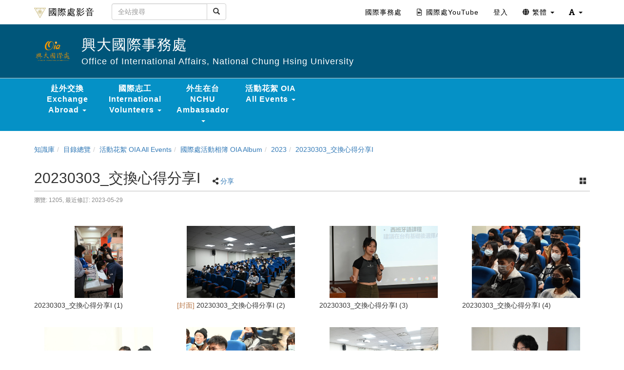

--- FILE ---
content_type: text/html; charset=UTF-8
request_url: https://oia.video.nchu.edu.tw/media/1132?displayMode=m
body_size: 270513
content:
<!DOCTYPE html>
<html lang="zh-tw">
<head><meta http-equiv="content-type" content="text/html; charset=utf-8" />
<meta http-equiv="X-UA-Compatible" content="IE=Edge,chrome=1" />
<meta name="msapplication-config" content="none" />
<!--[if lt IE 9]>
<script src="/sys/js/html5shiv.js"></script>
<script src="/sys/js/es5-shim.min.js"></script>
<script src="/sys/js/es5-sham.min.js"></script>
<script src="/sys/js/json2.js"></script>
<![endif]--><meta name="description" content="" />
<meta name="og:description" content="" />
<meta http-equiv="Content-Security-Policy" content="upgrade-insecure-requests" />
<meta name="viewport" content="width=device-width, initial-scale=1" />
<meta property="og:site_name" content="國際處影音" />
<meta property="og:url" content="https://oia.video.nchu.edu.tw/media/1132?displayMode=m" />
<meta property="fb:app_id" content="102440169893388" />
<meta property="og:title" content="20230303_交換心得分享I | 國際處影音" />
<title>20230303_交換心得分享I | 國際處影音</title>
<link rel='canonical' href='https://oia.video.nchu.edu.tw/media/1132?displayMode=m'>
<link rel="icon" type="image/vnd.microsoft.icon" href="/sysdata/siteInfo/a6b8_16x16.ico" /><link rel="icon" type="image/png" href="/sysdata/siteInfo/a6b8_16x16.ico" /><link rel="icon" type="image/gif" href="/sysdata/siteInfo/a6b8_16x16.ico" /><link rel="apple-touch-icon" href="/sysdata/siteInfo/e8d6.png" /><link href="/res/a646/sys/style/bundle.rwd.css" type="text/css" rel="stylesheet" />
<link href="/res/a646//sys/modules/mod_album/album.css" type="text/css" rel="stylesheet" />
<link href="/res/a646/sys/modules/mod_step/css/mod_step.css" type="text/css" rel="stylesheet" />
<link href="/res/a646/sys/templates/default/style_rwd.css" type="text/css" rel="stylesheet" />
<link href="/res/a646/sysdata/templates/default/site_rwd.css?AmMfGo" type="text/css" rel="stylesheet" />
<style>            @media print {

                @page {
                    size: auto;
                    margin: 10px;
                }

                .app-media .title {
                    margin-top: 20px;
                }
                .app-media .ext2 {
                    margin-bottom: 20px;
                }
                .fs-tools,#page-sysbar,#page-banner,.fs-page-header-mobile,#fs-sidebar,.mod_contentList-mediaSwitcher,.mod_tabs-show,.mod_step .btn,.app-media-exercise_switcher,.mod_projectDocumentList-documentSwitcher, .fs-rating2, .noPrint {
                    display:none!important;
                }
                .fs-page-header,.breadcrumb{
                    display:inline!important;
                }
                a[href]:after {
                    content: none !important;
                }
                #fs-media-content{
                    border: none !important;
                    background: none !important;
                    padding: 0 !important;
                }
                .fs-text-divider{
                    color: #000 !important;
                    background-color: #eee !important;
                    border: none !important;
                }
                .printShow, .printShowHeader{
                    display:block !important;
                }
                .mod_step .col-md-8{
                    width: 66.66666667%;
                    float: left;
                }
                .mod_step .col-md-4 {
                    width: 33.33333333%;
                    float: left;
                }
            }</style>
            <!--[if lte IE 9]>
                <script src="https://oss.maxcdn.com/respond/1.4.2/respond.min.js"></script>
            <![endif]-->            <script type="application/ld+json">{"@context":"https:\/\/schema.org","@type":"WebSite","@name":"20230303_\u4ea4\u63db\u5fc3\u5f97\u5206\u4eabI | \u570b\u969b\u8655\u5f71\u97f3","@url":"https:\/\/oia.video.nchu.edu.tw\/media\/1132?displayMode=m"}</script></head><body class='body-media  body-media-1132 body-tmpl-album body-layout-kmalbum ' data-page-id='media.1132'><div id='fb-root'></div>

<div id="page">
    <div id="page-doc-root">
        <div id='page-sysbar'>
                        <div class="modal fade" data-backdrop="static" id="changeAccountModal" tabindex="-1" role="dialog" aria-labelledby="changeAccountModal_Label">
                <div class="modal-dialog " data-modal-class="modal-dialog "  role="document">
                    <div class="modal-content">
                                        <div class="modal-header">
                    <button type="button" class="close" data-dismiss="modal" aria-label="Close"><span aria-hidden="true">&times;</span></button>
                    <h4 class="modal-title " id="changeAccountModal_Label">
                        切換帳號
                    </h4>
                </div>
                        
                        <div class='modal-body' ></div>
                        
                    </div>
                </div>
            </div>            <nav class="fs-sysbar navbar navbar-inverse visible-md-block visible-lg-block">
                <div class="container">
                    <div class="navbar-header" >
                        <a class="navbar-brand" href="/">
                            <img class='fs-logo' src='/sysdata/siteInfo/c6d4_24x24.png'  >國際處影音
                        </a>
                        
                        
                    </div>
                                    <div class='navbar-form navbar-left' >
                    <div class="input-group">
                        <input name="navbarSearch" type="search" value="" placeholder="全站搜尋" class="form-control">
                        <span class="input-group-btn">
                            <button id="search_bar_btn" type="submit" class="btn btn-default"><span class="glyphicon glyphicon-search" aria-hidden="true"></span></button>
                        </span>
                    </div>
                </div>
                    <div class="collapse navbar-collapse">
                        <ul class='nav navbar-nav navbar-right'>
                            <li  ><a  href='https://oia.nchu.edu.tw/index.php/zh/'  target=''     ><span class='text '>國際事務處</span></a></li><li  ><a  href='https://www.youtube.com/@NCHUOIA/featured'  target='_blank' rel='noopener noreferrer'     ><span class='fs-iconfont far fa-file-video fs-fw' ></span> <span class='text '>國際處YouTube</span></a></li><li  ><a id='__button696eaeee58477_1' href='#'      class=' __button696eaeee58477_1' ><span class='text '>登入</span></a></li>                                <li  class="dropdown ">
                                    <a class='dropdown-toggle' href="#" data-toggle="dropdown" role="button" aria-haspopup="true" aria-expanded="false" >
                                                                
                        <span class='font-icon  fa fa-globe'   aria-hidden='true'></span> 繁體 <span class="caret"></span>
                                    </a>
                                    <ul class="dropdown-menu">
                                        <li  ><a id='__button696eaeee58477_2' href='#'      class=' __button696eaeee58477_2' ><span class='text '><span class='font-icon  fs-font-empty'   aria-hidden='true'></span> 简体</span></a></li><li  ><a id='__button696eaeee58477_3' href='#'      class=' __button696eaeee58477_3' ><span class='text '><span class='font-icon  fs-font-empty'   aria-hidden='true'></span> English</span></a></li>
                                    </ul>
                                </li>                                <li  class="dropdown ">
                                    <a class='dropdown-toggle' href="#" data-toggle="dropdown" role="button" aria-haspopup="true" aria-expanded="false" >
                                                                
                        <span class='font-icon  fas fa-font'   aria-hidden='true'></span> <span class="caret"></span>
                                    </a>
                                    <ul class="dropdown-menu">
                                        <li  ><a id='__button696eaeee58477_4' href='#'      class=' __button696eaeee58477_4' ><span class='text '><span class='font-icon  ti-check'   aria-hidden='true'></span> 一般</span></a></li><li  ><a id='__button696eaeee58477_5' href='#'      class=' __button696eaeee58477_5' ><span class='text '><span class='font-icon  fs-font-empty'   aria-hidden='true'></span> 中</span></a></li><li  ><a id='__button696eaeee58477_6' href='#'      class=' __button696eaeee58477_6' ><span class='text '><span class='font-icon  fs-font-empty'   aria-hidden='true'></span> 大</span></a></li>
                                    </ul>
                                </li>
                        </ul>
                    </div>
                </div>
            </nav>                        <div class="modal fade" data-backdrop="static" id="siteSearchModal" tabindex="-1" role="dialog" aria-labelledby="siteSearchModal_Label">
                <div class="modal-dialog " data-modal-class="modal-dialog "  role="document">
                    <div class="modal-content">
                                        <div class="modal-header">
                    <button type="button" class="close" data-dismiss="modal" aria-label="Close"><span aria-hidden="true">&times;</span></button>
                    <h4 class="modal-title " id="siteSearchModal_Label">
                        全站搜尋
                    </h4>
                </div>
                        
                                        <div class='modal-body' >
                                <form class='fs-mobile-search' action='/search'>
                <div class='form-group'>
                    <input type='search' name='keyword' class='form-control'>
                </div>
                <button type='submit' class='btn btn-primary'>搜尋</button>
            </form>
                </div>
                        
                    </div>
                </div>
            </div>            <div class="modal fade" data-backdrop="static" id="setFontBaseModalId696eaeee5cea7" tabindex="-1" role="dialog" aria-labelledby="setFontBaseModalId696eaeee5cea7_Label">
                <div class="modal-dialog fs-modal-sm" data-modal-class="modal-dialog fs-modal-sm"  role="document">
                    <div class="modal-content">
                                        <div class="modal-header">
                    <button type="button" class="close" data-dismiss="modal" aria-label="Close"><span aria-hidden="true">&times;</span></button>
                    <h4 class="modal-title fs-text-center" id="setFontBaseModalId696eaeee5cea7_Label">
                        文字大小切換
                    </h4>
                </div>
                        
                                        <div class='modal-body' >
                    <form id='form696eaeee5cef1' action='/media' class='form-horizontal' data-toggle='validator' onsubmit='return false;'>                <div class='form-group   ' id='fontBase' data-type='radios'>
                    <label class='control-label fs-label-hidden col-xs-3'>文字大小切換</label>
                    <div class='col-xs-9'>
                        <div class='row'>
                            <div class='fs-form-control col-sm-12'>
                                					<div  class="radio">
		                <label>
		                    <input type="radio" name="fontBase" value="1" checked   > 一般  
		                </label>
		            </div>					<div  class="radio">
		                <label>
		                    <input type="radio" name="fontBase" value="2"    > 中  
		                </label>
		            </div>					<div  class="radio">
		                <label>
		                    <input type="radio" name="fontBase" value="3"    > 大  
		                </label>
		            </div> 
                                <div class='fs-hint'></div>
                            </div>
                        </div>
                    </div>
                </div>        <div class='form-group fs-form-hidden' id='anticsrf' data-type='hidden'>
            <div class='fs-form-control'>
                <input type='hidden' name='anticsrf' value='b8b9d232b1278bb8ef1bbb3e9a00d897982f6cc58bb2470e6c39e99673dcc190.11972382'>
            </div>
        </div></form>
                </div>
                        
                    </div>
                </div>
            </div><div class='fs-mobile-navbar visible-xs-block visible-sm-block'>
    <nav class="navbar navbar-inverse ">
        <div class="container">
            <!-- Brand and toggle get grouped for better mobile display -->
            <div class="navbar-header">
                <a  href='#'    data-toggle='collapse' data-target='#systemMenu' class=' navbar-brand' ><span class='text '><span class='font-icon  far fa-bars'   aria-hidden='true'></span></span></a>
                <div   class='fs-navbar-btns'   ><a  href='#'    data-toggle='collapse' data-target='#siteMenu' class=' navbar-brand' ><span class='text '><span class='font-icon  ti-layout-grid2-alt'   aria-hidden='true'></span></span></a><a  href='#'    data-toggle='modal' data-target='#siteSearchModal' class='search-btn navbar-brand' ><span class='text '><span class='font-icon  far fa-search'   aria-hidden='true'></span></span></a><a  href='#'    data-toggle='modal' data-target='#setFontBaseModalId696eaeee5cea7' class=' navbar-brand' ><span class='text '><span class='font-icon  fas fa-font'   aria-hidden='true'></span></span></a></div>
                <div   class='fs-navbar-title text-overflow navbar-brand'   ><a  href='/'       ><span class='text '>國際處影音</span></a></div>
            </div>
            
            <!-- Collect the nav links, forms, and other content for toggling -->
            <div id='systemMenu'  class='fs-mobile-sysmenu navbar-collapse collapse'   ><div class='fs-menu '><ul class='nav'><li  ><a id='__button696eaeee58477_7' href='#'      class=' __button696eaeee58477_7' ><span class='text '>登入</span></a></li><li  ><a  href='https://oia.nchu.edu.tw/index.php/zh/'  target=''     ><span class='text '>國際事務處</span></a></li><li  ><a  href='https://www.youtube.com/@NCHUOIA/featured'  target='_blank' rel='noopener noreferrer'     ><span class='fs-iconfont far fa-file-video fs-fw' ></span> <span class='text '>國際處YouTube</span></a></li>                                <li  class=' '>
                                    <a class='fs-collapse' href='#menuGroup3' role='button' aria-haspopup='true' aria-expanded='false'>                        
                        <span class='font-icon  fa fa-globe'   aria-hidden='true'></span> 繁體 <span class="caret"></span></a>
                                    <ul id="menuGroup3" class="nav collapse">
                                        <li  ><a id='__button696eaeee58477_8' href='#'      class=' __button696eaeee58477_8' ><span class='text '><span class='font-icon  fs-font-empty'   aria-hidden='true'></span> 简体</span></a></li><li  ><a id='__button696eaeee58477_9' href='#'      class=' __button696eaeee58477_9' ><span class='text '><span class='font-icon  fs-font-empty'   aria-hidden='true'></span> English</span></a></li>
                                    </ul>
                                </li></ul></div></div><div id='siteMenu'  class='fs-mobile-sysmenu navbar-collapse collapse'   ><div class='fs-menu '><ul class='nav'>                                <li  class=' '>
                                    <a class='fs-collapse' href='#menuGroup4' role='button' aria-haspopup='true' aria-expanded='false'>                        
                        赴外交換 Exchange Abroad <span class="caret"></span></a>
                                    <ul id="menuGroup4" class="nav collapse">
                                        <li  ><a  href='/km/1095'  target=''     ><span class='text '>交換經驗分享 Exchange Experience and Share</span></a></li><li  ><a  href='https://oia.video.nchu.edu.tw/km/1180'  target=''     ><span class='text '>交換說明會 Overseas Exchange Information</span></a></li><li  ><a  href='/km/1299'  target=''     ><span class='text '>我的中興時代-國際關 My NCHU Era</span></a></li>
                                    </ul>
                                </li>                                <li  class=' '>
                                    <a class='fs-collapse' href='#menuGroup5' role='button' aria-haspopup='true' aria-expanded='false'>                        
                        國際志工 International Volunteers <span class="caret"></span></a>
                                    <ul id="menuGroup5" class="nav collapse">
                                        <li  ><a  href='/km/1185'  target=''     ><span class='text '>2020</span></a></li><li  ><a  href='/km/1184'  target=''     ><span class='text '>2019</span></a></li><li  ><a  href='/km/1302'  target=''     ><span class='text '>2021</span></a></li><li  ><a  href='/km/1332'  target=''     ><span class='text '>2022</span></a></li><li  ><a  href='https://oia.video.nchu.edu.tw/km/1519'  target='_blank' rel='noopener noreferrer'     ><span class='text '>2023</span></a></li>
                                    </ul>
                                </li>                                <li  class=' '>
                                    <a class='fs-collapse' href='#menuGroup6' role='button' aria-haspopup='true' aria-expanded='false'>                        
                        外生在台 NCHU Ambassador <span class="caret"></span></a>
                                    <ul id="menuGroup6" class="nav collapse">
                                        <li  ><a  href='/km/1276'  target=''     ><span class='text '>2021</span></a></li><li  ><a  href='/km/1253'  target=''     ><span class='text '>2020</span></a></li><li  ><a  href='/km/1261'  target=''     ><span class='text '>2019</span></a></li><li  ><a  href='/km/1329'  target=''     ><span class='text '>2022</span></a></li><li  ><a  href='https://oia.video.nchu.edu.tw/dir/1526'  target='_blank' rel='noopener noreferrer'     ><span class='text '>2023</span></a></li><li  ><a  href='https://oia.video.nchu.edu.tw/dir/1753'  target='_blank' rel='noopener noreferrer'     ><span class='text '>2024</span></a></li>
                                    </ul>
                                </li>                                <li  class=' '>
                                    <a class='fs-collapse' href='#menuGroup7' role='button' aria-haspopup='true' aria-expanded='false'>                        
                        活動花絮 OIA All Events <span class="caret"></span></a>
                                    <ul id="menuGroup7" class="nav collapse">
                                        <li  ><a  href='/km/1175'  target=''     ><span class='text '>活動相簿 Event Album</span></a></li><li  ><a  href='/km/1264'  target=''     ><span class='text '>國際訪賓 International Visitors</span></a></li><li  ><a  href='/km/1291'  target=''     ><span class='text '>歐盟中心 EU Center</span></a></li>
                                    </ul>
                                </li></ul></div></div>
        </div>
    </nav>
</div>        </div>

        <div id='page-banner'>
                        <div class="fs-banner fs-sys-banner hidden-sm hidden-xs fs-banner-background-horizontal-position-center fs-banner-background-vertical-position-center" style='background-image: url(/sysdata/siteInfo/242b.png)'>
                <div class="container">
                    <div class="row">
                                            <div class="col-xs-12">
                        <div class="fs-banner-wrap" >
                                            <a  href='/'      >
                                    <div class='fs-banner-logo'>
                    <img class='logo ' src="/sysdata/siteInfo/4b1d.png"  >
                </div>
                </a>
                            <div class='fs-banner-text'>
                                
                                                <div class='fs-banner-title' style=''><a  href='/'       ><span class='text '>興大國際事務處</span></a></div>
                                                <div class='fs-banner-subtitle' style=''><a  href='/'       ><span class='text '>Office of International Affairs, National Chung Hsing University</span></a></div>
                            </div>
                            
                        </div>
                    </div>
                    </div>
                </div>
            </div>            <div class='fs-sitebar visible-md-block visible-lg-block'>
                <div class='container'>
                    <div class='row'>
                        <div class='col-xs-12'>
                                        
            <div id='' class='fs-nav   '>
                <ul class='nav nav-pills  '>
                                                    <li  class="dropdown ">
                                    <a class='dropdown-toggle' href="#" data-toggle="dropdown" role="button" aria-haspopup="true" aria-expanded="false" >
                                                                
                        赴外交換 Exchange Abroad <span class="caret"></span>
                                    </a>
                                    <ul class="dropdown-menu">
                                        <li  ><a  href='/km/1095'  target=''     ><span class='text '>交換經驗分享 Exchange Experience and Share</span></a></li><li  ><a  href='https://oia.video.nchu.edu.tw/km/1180'  target=''     ><span class='text '>交換說明會 Overseas Exchange Information</span></a></li><li  ><a  href='/km/1299'  target=''     ><span class='text '>我的中興時代-國際關 My NCHU Era</span></a></li>
                                    </ul>
                                </li>                                <li  class="dropdown ">
                                    <a class='dropdown-toggle' href="#" data-toggle="dropdown" role="button" aria-haspopup="true" aria-expanded="false" >
                                                                
                        國際志工 International Volunteers <span class="caret"></span>
                                    </a>
                                    <ul class="dropdown-menu">
                                        <li  ><a  href='/km/1185'  target=''     ><span class='text '>2020</span></a></li><li  ><a  href='/km/1184'  target=''     ><span class='text '>2019</span></a></li><li  ><a  href='/km/1302'  target=''     ><span class='text '>2021</span></a></li><li  ><a  href='/km/1332'  target=''     ><span class='text '>2022</span></a></li><li  ><a  href='https://oia.video.nchu.edu.tw/km/1519'  target='_blank' rel='noopener noreferrer'     ><span class='text '>2023</span></a></li>
                                    </ul>
                                </li>                                <li  class="dropdown ">
                                    <a class='dropdown-toggle' href="#" data-toggle="dropdown" role="button" aria-haspopup="true" aria-expanded="false" >
                                                                
                        外生在台 NCHU Ambassador <span class="caret"></span>
                                    </a>
                                    <ul class="dropdown-menu">
                                        <li  ><a  href='/km/1276'  target=''     ><span class='text '>2021</span></a></li><li  ><a  href='/km/1253'  target=''     ><span class='text '>2020</span></a></li><li  ><a  href='/km/1261'  target=''     ><span class='text '>2019</span></a></li><li  ><a  href='/km/1329'  target=''     ><span class='text '>2022</span></a></li><li  ><a  href='https://oia.video.nchu.edu.tw/dir/1526'  target='_blank' rel='noopener noreferrer'     ><span class='text '>2023</span></a></li><li  ><a  href='https://oia.video.nchu.edu.tw/dir/1753'  target='_blank' rel='noopener noreferrer'     ><span class='text '>2024</span></a></li>
                                    </ul>
                                </li>                                <li  class="dropdown ">
                                    <a class='dropdown-toggle' href="#" data-toggle="dropdown" role="button" aria-haspopup="true" aria-expanded="false" >
                                                                
                        活動花絮 OIA All Events <span class="caret"></span>
                                    </a>
                                    <ul class="dropdown-menu">
                                        <li  ><a  href='/km/1175'  target=''     ><span class='text '>活動相簿 Event Album</span></a></li><li  ><a  href='/km/1264'  target=''     ><span class='text '>國際訪賓 International Visitors</span></a></li><li  ><a  href='/km/1291'  target=''     ><span class='text '>歐盟中心 EU Center</span></a></li>
                                    </ul>
                                </li>
                </ul>
                
            </div>
                        </div>
                    </div>
                </div>
            </div>        </div>

        

        <div id='page-main'>
            <div id='fs-page-header'>
                <div class="container">
                    <div class="row">
                        <div class="col-xs-12">
                            <div id="xtop"><div id="xtop-front" class="clearfix" role="placeable"></div><div id="xtop-inline" class="clearfix"><div  class='module app-media app-media-xbox_print_header ' ><div   class='printShowHeader' style='display:none; margin-bottom: 20px;'  >列印日期 : 2026/01/20<span  style='float:right' >國際處影音</span></div></div><div  class='module app-media app-media-xbox_alert ' ></div><div  class='module app-media app-media-xbox_hint ' ><div   class='noPrint'   ></div></div><div  class='module mod_media mod_media-breadcrumb ' >            <div class="row">
                <ol class="breadcrumb   ">
                    <li ><a href='/km/3'>知識庫</a></li><li ><a href='/dir'>目錄總覽</a></li><li ><a href='/dir/1290'>活動花絮 OIA All Events</a></li><li ><a href='/dir/1175'>國際處活動相簿 OIA Album</a></li><li ><a href='/dir/1441'>2023</a></li><li class='active'><a href='/km/1452'>20230303_交換心得分享I</a></li>
                </ol>
            </div></div><div  class='module app-media app-media-xbox_title ' >            <div class="modal fade" data-backdrop="static" id="media-edit-modal" tabindex="-1" role="dialog" aria-labelledby="media-edit-modal_Label">
                <div class="modal-dialog fs-modal-xl" data-modal-class="modal-dialog fs-modal-xl"  role="document">
                    <div class="modal-content">
                                        <div class="modal-header">
                    <button type="button" class="close" data-dismiss="modal" aria-label="Close"><span aria-hidden="true">&times;</span></button>
                    <h4 class="modal-title " id="media-edit-modal_Label">
                        
                    </h4>
                </div>
                        
                        <div class='modal-body' ></div>
                        
                    </div>
                </div>
            </div>            <div class="modal fade" data-backdrop="static" id="media-edit-iframe-modal" tabindex="-1" role="dialog" aria-labelledby="media-edit-iframe-modal_Label">
                <div class="modal-dialog fs-modal-xl" data-modal-class="modal-dialog fs-modal-xl"  role="document">
                    <div class="modal-content">
                                        <div class="modal-header">
                    <button type="button" class="close" data-dismiss="modal" aria-label="Close"><span aria-hidden="true">&times;</span></button>
                    <h4 class="modal-title " id="media-edit-iframe-modal_Label">
                        
                    </h4>
                </div>
                        
                        <div class='modal-body' >
                                <div class='iframe-loading-msg fs-text-center'><div>loading ... </div></div>
                            </div>
                        
                    </div>
                </div>
            </div>            <div class="modal fade" data-backdrop="static" id="media-settings-modal" tabindex="-1" role="dialog" aria-labelledby="media-settings-modal_Label">
                <div class="modal-dialog " data-modal-class="modal-dialog "  role="document">
                    <div class="modal-content">
                                        <div class="modal-header">
                    <button type="button" class="close" data-dismiss="modal" aria-label="Close"><span aria-hidden="true">&times;</span></button>
                    <h4 class="modal-title " id="media-settings-modal_Label">
                        
                    </h4>
                </div>
                        
                        <div class='modal-body' ></div>
                        
                    </div>
                </div>
            </div>            <div class="modal fade" data-backdrop="static" id="shareUrl" tabindex="-1" role="dialog" aria-labelledby="shareUrl_Label">
                <div class="modal-dialog " data-modal-class="modal-dialog "  role="document">
                    <div class="modal-content">
                                        <div class="modal-header">
                    <button type="button" class="close" data-dismiss="modal" aria-label="Close"><span aria-hidden="true">&times;</span></button>
                    <h4 class="modal-title fs-text-center" id="shareUrl_Label">
                        私密分享
                    </h4>
                </div>
                        
                                        <div class='modal-body' >
                    <form id='private_form_1132' action='/media' class='form-horizontal' data-toggle='validator' onsubmit='return false;'>                <div class='form-group   ' id='enable' data-type='checkbox'>
                    <label class='control-label  col-sm-2'>狀態</label>
                    <div class='col-sm-10'>
                        <div class='row'>
                            <div class='fs-form-control col-sm-12'>
                                                    <div class="checkbox">
                        <label>
                            <input type="checkbox" data-id="enable_0" value="1"   data-toggle='checked-collapse' data-target='#shortUrl' > 啟用  
                        </label>
                    </div>
                                <div class='fs-hint'></div>
                            </div>
                        </div>
                    </div>
                </div>                <div class='form-group  checked-collapse collapse' id='shortUrl' data-type='html'>
                    <label class='control-label  col-sm-2'>連結</label>
                    <div class='fs-form-html col-sm-10'>
                        <div class='row'>
                            <div class='fs-form-control form-inline col-sm-12'>
                                <div  role='url'    >https://oia.video.nchu.edu.tw/media/s/</div>            <span class='fs-tools '>
                <ul>
                    <li ><div   class='' style='display:inline-block;'  ><a  href='####'   data-role='shareUpdate'    ><span class='text '>重新產生</span></a></div></li> <li ><span class='delimiter'></span><div   class='' style='display:inline-block;'  ><a  href='####'   data-role='copyLink'    ><span class='text '>複製連結</span></a></div></li>
                </ul>
            </span>
                                
                                <div class='fs-hint'></div>
                            </div>
                        </div>
                    </div>
                </div>        <div class='form-group fs-form-hidden' id='anticsrf' data-type='hidden'>
            <div class='fs-form-control'>
                <input type='hidden' name='anticsrf' value='2d19650fd5d2092e50c390ec18f8972ac1f07df447c2bbb19938ca947d9d0496.11972383'>
            </div>
        </div></form>
                </div>
                        
                    </div>
                </div>
            </div>            <div class="modal fade" data-backdrop="static" id="embedModal" tabindex="-1" role="dialog" aria-labelledby="embedModal_Label">
                <div class="modal-dialog " data-modal-class="modal-dialog "  role="document">
                    <div class="modal-content">
                                        <div class="modal-header">
                    <button type="button" class="close" data-dismiss="modal" aria-label="Close"><span aria-hidden="true">&times;</span></button>
                    <h4 class="modal-title fs-text-center" id="embedModal_Label">
                        嵌入網址
                    </h4>
                </div>
                        
                                        <div class='modal-body' >
                    <form id='embed_form_1132' action='/media' class='form-horizontal' data-toggle='validator' onsubmit='return false;'>                <div class='form-group   ' id='embedUrl' data-type='textarea'>
                    <label class='control-label  col-sm-2'>語法</label>
                    <div class='col-sm-10'>
                        <div class='row'>
                            <div class='fs-form-control form-inline col-sm-12'>
                                <textarea type="textarea" name='embedUrl' class='form-control horizontal-control' maxlength='' placeholder='' style='height: 70px; width: 100%; resize: vertical;' ></textarea>
                                
                                <div class='fs-hint'><a  href='####'   data-role='copyEmbedLink'    ><span class='text '>複製語法</span></a></div>
                            </div>
                        </div>
                    </div>
                </div>                    <div id='changeSize' class='form-group   ' data-type='select'>
                        <label class='control-label  col-sm-2'>解析度</label>
                        <div class='col-sm-10'>
                            <div class='row'>
                                <div class='fs-form-control form-inline col-sm-4'>
                                                 <select name="changeSize"   class="form-control horizontal-control "  >
                <option value='1920.1080' selected   > 1920x1080</option> <option value='custom'   data-toggle='checked-collapse' data-target='#customSize'> 自訂大小</option>
            </select>  
                                    <div class='fs-hint'></div>
                                </div>
                            </div>
                        </div>
                    </div>                <div class='form-group checked-collapse collapse' id='customSize' data-type='dimension'>
                    <label class='control-label  col-sm-2'>自訂大小</label>
                    <div class='col-sm-10'>
                        <div class='row'>
                            <div class='fs-form-control col-sm-12'>
                                <div class="fs-form-dimension">
                                    <div class="input-group horizontal-control">
                                        <input id='customSize_width' name='customSize_width' type='text' value='' class='form-control fs-dimension'>
                                        <span class="input-group-addon">x</span>
                                        <input id='customSize_height' name='customSize_height' type='text' value='' class='form-control fs-dimension'>
                                    </div>
                                </div>
                                <div class='fs-hint'></div>
                             </div>
                        </div>
                    </div>
                </div>        <div class='form-group fs-form-hidden' id='anticsrf' data-type='hidden'>
            <div class='fs-form-control'>
                <input type='hidden' name='anticsrf' value='ada652b214ee36cd8c956b31acffbfc8d192c61f86b44f130b8a26e645296d53.11972384'>
            </div>
        </div></form>
                </div>
                        
                    </div>
                </div>
            </div>            <div class="modal fade" data-backdrop="static" id="qrCodeModal" tabindex="-1" role="dialog" aria-labelledby="qrCodeModal_Label">
                <div class="modal-dialog " data-modal-class="modal-dialog "  role="document">
                    <div class="modal-content">
                                        <div class="modal-header">
                    <button type="button" class="close" data-dismiss="modal" aria-label="Close"><span aria-hidden="true">&times;</span></button>
                    <h4 class="modal-title fs-text-center" id="qrCodeModal_Label">
                        QR code
                    </h4>
                </div>
                        
                                        <div class='modal-body' >
                    <div   class='text-center'   ><div class='fs-qrcode2' id='qrcode-696eaeee6221b'></div></div>
                </div>
                        
                    </div>
                </div>
            </div>            <div class="modal fade" data-backdrop="static" id="ChooseHtmlModal" tabindex="-1" role="dialog" aria-labelledby="ChooseHtmlModal_Label">
                <div class="modal-dialog fs-modal-lg" data-modal-class="modal-dialog fs-modal-lg"  role="document">
                    <div class="modal-content">
                                        <div class="modal-header">
                    <button type="button" class="close" data-dismiss="modal" aria-label="Close"><span aria-hidden="true">&times;</span></button>
                    <h4 class="modal-title fs-text-center" id="ChooseHtmlModal_Label">
                        選擇網頁檔案
                    </h4>
                </div>
                        
                        <div class='modal-body' >
                                <div class='iframe-loading-msg fs-text-center'><div>loading ... </div></div>
                            </div>
                        
                    <div class='modal-footer clearfix'>
                        
                        <div><button id='ChooseHtmlModal_button_2' type='button' class='btn btn-primary'>確定</button> <button id='ChooseHtmlModal_button_2' type='button' class='btn btn-default' data-dismiss='modal'>取消</button></div>
                    </div>
                
                    </div>
                </div>
            </div>            <div class="modal fade" data-backdrop="static" id="knodeModal" tabindex="-1" role="dialog" aria-labelledby="knodeModal_Label">
                <div class="modal-dialog fs-modal-md" data-modal-class="modal-dialog fs-modal-md"  role="document">
                    <div class="modal-content">
                                        <div class="modal-header">
                    <button type="button" class="close" data-dismiss="modal" aria-label="Close"><span aria-hidden="true">&times;</span></button>
                    <h4 class="modal-title fs-text-center" id="knodeModal_Label">
                        設計知識點
                    </h4>
                </div>
                        
                        <div class='modal-body' ></div>
                        
                    </div>
                </div>
            </div>            <div class="modal fade" data-backdrop="static" id="addVersionModal" tabindex="-1" role="dialog" aria-labelledby="addVersionModal_Label">
                <div class="modal-dialog " data-modal-class="modal-dialog "  role="document">
                    <div class="modal-content">
                                        <div class="modal-header">
                    <button type="button" class="close" data-dismiss="modal" aria-label="Close"><span aria-hidden="true">&times;</span></button>
                    <h4 class="modal-title " id="addVersionModal_Label">
                        建立新版本
                    </h4>
                </div>
                        
                        <div class='modal-body' ></div>
                        
                    </div>
                </div>
            </div>            <div class="modal fade" data-backdrop="static" id="linkMediaModal" tabindex="-1" role="dialog" aria-labelledby="linkMediaModal_Label">
                <div class="modal-dialog " data-modal-class="modal-dialog "  role="document">
                    <div class="modal-content">
                                        <div class="modal-header">
                    <button type="button" class="close" data-dismiss="modal" aria-label="Close"><span aria-hidden="true">&times;</span></button>
                    <h4 class="modal-title text-center" id="linkMediaModal_Label">
                        刪除媒體
                    </h4>
                </div>
                        
                                        <div class='modal-body' >
                    
                </div>
                        
                    </div>
                </div>
            </div>            <div class="modal fade" data-backdrop="static" id="media-recommand-browser-modal" tabindex="-1" role="dialog" aria-labelledby="media-recommand-browser-modal_Label">
                <div class="modal-dialog fs-modal-md" data-modal-class="modal-dialog fs-modal-md"  role="document">
                    <div class="modal-content">
                                        <div class="modal-header">
                    <button type="button" class="close" data-dismiss="modal" aria-label="Close"><span aria-hidden="true">&times;</span></button>
                    <h4 class="modal-title text-center" id="media-recommand-browser-modal_Label">
                        
                    </h4>
                </div>
                        
                        <div class='modal-body' >
                                <div class='iframe-loading-msg fs-text-center'><div>loading ... </div></div>
                            </div>
                        
                    </div>
                </div>
            </div>            <div class="modal fade" data-backdrop="static" id="media-recommand-modal" tabindex="-1" role="dialog" aria-labelledby="media-recommand-modal_Label">
                <div class="modal-dialog " data-modal-class="modal-dialog "  role="document">
                    <div class="modal-content">
                                        <div class="modal-header">
                    <button type="button" class="close" data-dismiss="modal" aria-label="Close"><span aria-hidden="true">&times;</span></button>
                    <h4 class="modal-title text-center" id="media-recommand-modal_Label">
                        
                    </h4>
                </div>
                        
                        <div class='modal-body' ></div>
                        
                    </div>
                </div>
            </div>            <div class="fs-page-header hidden-xs hidden-sm">
                            <h2 class=' clearfix'>
                <div class='title pull-left'>
                    20230303_交換心得分享I
                </div>
                                <div class='ext hidden-xs hidden-sm fs-normal clearfix'>
                    <div class='pull-right'>
                                    <span class='fs-tools '>
                <ul>
                                                <li class="dropdown" >
                                
                                <span title='切換檢視模式' class="dropdown-toggle " data-toggle="dropdown" aria-haspopup="true" aria-expanded="true">
                                    <span class='font-icon  ti-layout-grid2-alt'   aria-hidden='true'></span> <a href='#'></a>
                                </span>
                                <ul class="dropdown-menu dropdown-menu-right album-displayMode-tools">
                                    <li ><a  href='https://oia.video.nchu.edu.tw/media/1132?displayMode=l'      class='' ><span class='fs-iconfont ti-layout-grid2-alt' ></span> <span class='text '>大圖檢視</span></a></li> <li ><a  href='https://oia.video.nchu.edu.tw/media/1132?displayMode=m'      class='' ><span class='fs-iconfont ti-layout-grid3-alt' ></span> <span class='text '>中圖檢視</span></a></li> <li ><a  href='https://oia.video.nchu.edu.tw/media/1132?displayMode=s'      class='' ><span class='fs-iconfont ti-layout-grid4-alt' ></span> <span class='text '>小圖檢視</span></a></li> <li ><a  href='####'   data-role='fullscreen'   class='' ><span class='fs-iconfont ti-fullscreen' ></span> <span class='text '>幻燈片播放</span></a></li>
                                    
                                </ul>
                            </li>
                </ul>
            </span>
                    </div>
                    <div>
                        <span class='info'></span>
                                    <span class='fs-tools '>
                <ul>
                                                <li class="dropdown" >
                                
                                <span title='' class="dropdown-toggle " data-toggle="dropdown" aria-haspopup="true" aria-expanded="true">
                                    <span class='font-icon  fa fa-share-alt'   aria-hidden='true'></span> <a href='#'>分享</a>
                                </span>
                                <ul class="dropdown-menu ">
                                    <li ><a  href='http://www.facebook.com/sharer/sharer.php?u=https%3A%2F%2Foia.video.nchu.edu.tw%2Fmedia%2F'  target='_blank' rel='noopener noreferrer' data-role=''   class='' ><span class='text '>Facebook</span></a></li> <li ><a  href='https://twitter.com/intent/tweet?url=https%3A%2F%2Foia.video.nchu.edu.tw%2Fmedia%2F'  target='_blank' rel='noopener noreferrer' data-role=''   class='' ><span class='text '>Twitter</span></a></li> <li ><a  href='https://www.linkedin.com/shareArticle?url=https%3A%2F%2Foia.video.nchu.edu.tw%2Fmedia%2F&mini=true'  target='_blank' rel='noopener noreferrer' data-role=''   class='' ><span class='text '>LinkedIn</span></a></li> <li class="fs-menu-divider"></li> <li ><a  href='####'    data-toggle='modal' data-target='#embedModal' class='' ><span class='text '>嵌入網址</span></a></li> <li ><a  href='####'   data-modal-title='QR code' data-toggle='modal' data-target='#qrCodeModal' class='' ><span class='text '>QR code</span></a></li>
                                    
                                </ul>
                            </li>
                </ul>
            </span>
                    </div>
                </div>
            </h2>
                <div class='ext2 fs-hint'> <span class='noPrint'  >瀏覽: 1205, </span><span   title=''>最近修訂: 2023-05-29</span></div>
                
            </div>

            <div class='fs-page-header-mobile hidden-md hidden-lg'>
                                <h2 class=' clearfix'>
                    <div class='title pull-left'>
                        20230303_交換心得分享I
                    </div>
                    
                </h2>
                                    <div class='fs-mobile-tools clearfix'>
                        <div class='info pull-left'></div>
                        <div class='pull-right'>            <span class='fs-tools '>
                <ul>
                                                <li class="dropdown" >
                                
                                <span title='切換檢視模式' class="dropdown-toggle " data-toggle="dropdown" aria-haspopup="true" aria-expanded="true">
                                    <span class='font-icon  ti-layout-grid2-alt'   aria-hidden='true'></span> <a href='#'></a>
                                </span>
                                <ul class="dropdown-menu dropdown-menu-right album-displayMode-tools">
                                    <li ><a  href='https://oia.video.nchu.edu.tw/media/1132?displayMode=l'      class='' ><span class='fs-iconfont ti-layout-grid2-alt' ></span> <span class='text '>大圖檢視</span></a></li> <li ><a  href='https://oia.video.nchu.edu.tw/media/1132?displayMode=m'      class='' ><span class='fs-iconfont ti-layout-grid3-alt' ></span> <span class='text '>中圖檢視</span></a></li> <li ><a  href='https://oia.video.nchu.edu.tw/media/1132?displayMode=s'      class='' ><span class='fs-iconfont ti-layout-grid4-alt' ></span> <span class='text '>小圖檢視</span></a></li> <li ><a  href='####'   data-role='fullscreen'   class='' ><span class='fs-iconfont ti-fullscreen' ></span> <span class='text '>幻燈片播放</span></a></li>
                                    
                                </ul>
                            </li>
                </ul>
            </span></div>
                        <div>            <span class='fs-tools '>
                <ul>
                                                <li class="dropdown" >
                                
                                <span title='' class="dropdown-toggle " data-toggle="dropdown" aria-haspopup="true" aria-expanded="true">
                                    <span class='font-icon  fa fa-share-alt'   aria-hidden='true'></span> <a href='#'>分享</a>
                                </span>
                                <ul class="dropdown-menu ">
                                    <li ><a  href='http://www.facebook.com/sharer/sharer.php?u=https%3A%2F%2Foia.video.nchu.edu.tw%2Fmedia%2F'  target='_blank' rel='noopener noreferrer' data-role=''   class='' ><span class='text '>Facebook</span></a></li> <li ><a  href='https://twitter.com/intent/tweet?url=https%3A%2F%2Foia.video.nchu.edu.tw%2Fmedia%2F'  target='_blank' rel='noopener noreferrer' data-role=''   class='' ><span class='text '>Twitter</span></a></li> <li ><a  href='https://www.linkedin.com/shareArticle?url=https%3A%2F%2Foia.video.nchu.edu.tw%2Fmedia%2F&mini=true'  target='_blank' rel='noopener noreferrer' data-role=''   class='' ><span class='text '>LinkedIn</span></a></li> <li class="fs-menu-divider"></li> <li ><a  href='####'    data-toggle='modal' data-target='#embedModal' class='' ><span class='text '>嵌入網址</span></a></li> <li ><a  href='####'   data-modal-title='QR code' data-toggle='modal' data-target='#qrCodeModal' class='' ><span class='text '>QR code</span></a></li>
                                    
                                </ul>
                            </li>
                </ul>
            </span></div>
                    </div>
                <div class='ext2 fs-hint'> <span class='noPrint'  >瀏覽: 1205, </span><span   title=''>最近修訂: 2023-05-29</span></div>
                
            </div></div></div><div id="xtop-rear" class="clearfix" role="placeable"></div></div>
                        </div>
                    </div>
                </div>
            </div>

            <div class="container">
                <div id="fs-media-content" class="fs-media-content">
                    <div class="row">
                        <div class="col-xs-12">
                            <div id="xbox"><div id="xbox-front" class="clearfix" role="placeable"></div><div id="xbox-inline" class="clearfix"><div  class='module app-media app-media-xbox_doc ' >            <div  class="fs-block " style=''>
                
                <div class="fs-block-body list-margin">
                    
                </div>
                
            </div></div><div  class='module mod_album mod_album-show ' >            <div  class="fs-block " style=''>
                
                <div class="fs-block-body ">
                    <div class='fs-mediaXtree'>            <div id='album-tree'  class=' fs-xtree  grid'>
                <div class='xtree-list row'>            <div id="album-node2213" class="fs-thumbnail col-xs-6 col-sm-4 col-md-3 xtree-node" data-id='2213' data-type='album' data-grid='col-xs-6 col-sm-4 col-md-3'>
                                <div class='fs-imageEx '>
                    <div style='position:relative'>
                        
                                <a id='__button696eaeee58477_10' href='#' title='2023-03-03 12:03'  data-id='2213' data-type='album' data-grid='col-xs-6 col-sm-4 col-md-3'   class='thumbnail xtree-node __button696eaeee58477_10'>
                                        <div class="img-container " title='2023-03-03 12:03' style="padding-bottom:56.497175141243%;">
                        <div class="img-block" style="background-image:url(/sysdata/album/176/97e8b011912e457eb70080c377cd0a51_m.jpg); "></div>
                    </div>
                </a>
                
                
            
                    </div>
                                    <div class="fs-caption one-line">
                    
                    <div class="fs-label fs-text-nowrap">
                          20230303_交換心得分享I (1)
                    </div>
                    
                    
                </div>
                </div>
                
            </div>            <div id="album-node2214" class="fs-thumbnail col-xs-6 col-sm-4 col-md-3 xtree-node" data-id='2214' data-type='album' data-grid='col-xs-6 col-sm-4 col-md-3'>
                                <div class='fs-imageEx '>
                    <div style='position:relative'>
                        
                                <a id='__button696eaeee58477_11' href='#' title='2023-03-03 12:06'  data-id='2214' data-type='album' data-grid='col-xs-6 col-sm-4 col-md-3'   class='thumbnail xtree-node __button696eaeee58477_11'>
                                        <div class="img-container " title='2023-03-03 12:06' style="padding-bottom:56.497175141243%;">
                        <div class="img-block" style="background-image:url(/sysdata/album/176/8ac89f6999414c35695cfb44be49c4e1_m.jpg); "></div>
                    </div>
                </a>
                
                
            
                    </div>
                                    <div class="fs-caption one-line">
                    
                    <div class="fs-label fs-text-nowrap">
                         <span  style='color:#b9794a;' >[封面]</span> 20230303_交換心得分享I (2)
                    </div>
                    
                    
                </div>
                </div>
                
            </div>            <div id="album-node2215" class="fs-thumbnail col-xs-6 col-sm-4 col-md-3 xtree-node" data-id='2215' data-type='album' data-grid='col-xs-6 col-sm-4 col-md-3'>
                                <div class='fs-imageEx '>
                    <div style='position:relative'>
                        
                                <a id='__button696eaeee58477_12' href='#' title='2023-03-03 12:07'  data-id='2215' data-type='album' data-grid='col-xs-6 col-sm-4 col-md-3'   class='thumbnail xtree-node __button696eaeee58477_12'>
                                        <div class="img-container " title='2023-03-03 12:07' style="padding-bottom:56.497175141243%;">
                        <div class="img-block" style="background-image:url(/sysdata/album/176/1f5a6df7e650b671b5ddbff96d889a5f_m.jpg); "></div>
                    </div>
                </a>
                
                
            
                    </div>
                                    <div class="fs-caption one-line">
                    
                    <div class="fs-label fs-text-nowrap">
                          20230303_交換心得分享I (3)
                    </div>
                    
                    
                </div>
                </div>
                
            </div>            <div id="album-node2216" class="fs-thumbnail col-xs-6 col-sm-4 col-md-3 xtree-node" data-id='2216' data-type='album' data-grid='col-xs-6 col-sm-4 col-md-3'>
                                <div class='fs-imageEx '>
                    <div style='position:relative'>
                        
                                <a id='__button696eaeee58477_13' href='#' title='2023-03-03 12:12'  data-id='2216' data-type='album' data-grid='col-xs-6 col-sm-4 col-md-3'   class='thumbnail xtree-node __button696eaeee58477_13'>
                                        <div class="img-container " title='2023-03-03 12:12' style="padding-bottom:56.497175141243%;">
                        <div class="img-block" style="background-image:url(/sysdata/album/176/e889246523ab471caf6bd5495bf2a909_m.jpg); "></div>
                    </div>
                </a>
                
                
            
                    </div>
                                    <div class="fs-caption one-line">
                    
                    <div class="fs-label fs-text-nowrap">
                          20230303_交換心得分享I (4)
                    </div>
                    
                    
                </div>
                </div>
                
            </div>            <div id="album-node2217" class="fs-thumbnail col-xs-6 col-sm-4 col-md-3 xtree-node" data-id='2217' data-type='album' data-grid='col-xs-6 col-sm-4 col-md-3'>
                                <div class='fs-imageEx '>
                    <div style='position:relative'>
                        
                                <a id='__button696eaeee58477_14' href='#' title='2023-03-03 12:13'  data-id='2217' data-type='album' data-grid='col-xs-6 col-sm-4 col-md-3'   class='thumbnail xtree-node __button696eaeee58477_14'>
                                        <div class="img-container " title='2023-03-03 12:13' style="padding-bottom:56.497175141243%;">
                        <div class="img-block" style="background-image:url(/sysdata/album/176/9ba863af52f488d8fe0426c903ccbc26_m.jpg); "></div>
                    </div>
                </a>
                
                
            
                    </div>
                                    <div class="fs-caption one-line">
                    
                    <div class="fs-label fs-text-nowrap">
                          20230303_交換心得分享I (5)
                    </div>
                    
                    
                </div>
                </div>
                
            </div>            <div id="album-node2218" class="fs-thumbnail col-xs-6 col-sm-4 col-md-3 xtree-node" data-id='2218' data-type='album' data-grid='col-xs-6 col-sm-4 col-md-3'>
                                <div class='fs-imageEx '>
                    <div style='position:relative'>
                        
                                <a id='__button696eaeee58477_15' href='#' title='2023-03-03 12:13'  data-id='2218' data-type='album' data-grid='col-xs-6 col-sm-4 col-md-3'   class='thumbnail xtree-node __button696eaeee58477_15'>
                                        <div class="img-container " title='2023-03-03 12:13' style="padding-bottom:56.497175141243%;">
                        <div class="img-block" style="background-image:url(/sysdata/album/176/8933224f75a952d0ea60b5bf4866ce85_m.jpg); "></div>
                    </div>
                </a>
                
                
            
                    </div>
                                    <div class="fs-caption one-line">
                    
                    <div class="fs-label fs-text-nowrap">
                          20230303_交換心得分享I (6)
                    </div>
                    
                    
                </div>
                </div>
                
            </div>            <div id="album-node2219" class="fs-thumbnail col-xs-6 col-sm-4 col-md-3 xtree-node" data-id='2219' data-type='album' data-grid='col-xs-6 col-sm-4 col-md-3'>
                                <div class='fs-imageEx '>
                    <div style='position:relative'>
                        
                                <a id='__button696eaeee58477_16' href='#' title='2023-03-03 12:14'  data-id='2219' data-type='album' data-grid='col-xs-6 col-sm-4 col-md-3'   class='thumbnail xtree-node __button696eaeee58477_16'>
                                        <div class="img-container " title='2023-03-03 12:14' style="padding-bottom:56.497175141243%;">
                        <div class="img-block" style="background-image:url(/sysdata/album/176/1267c80d899597a814dc1c6dd31553c4_m.jpg); "></div>
                    </div>
                </a>
                
                
            
                    </div>
                                    <div class="fs-caption one-line">
                    
                    <div class="fs-label fs-text-nowrap">
                          20230303_交換心得分享I (7)
                    </div>
                    
                    
                </div>
                </div>
                
            </div>            <div id="album-node2220" class="fs-thumbnail col-xs-6 col-sm-4 col-md-3 xtree-node" data-id='2220' data-type='album' data-grid='col-xs-6 col-sm-4 col-md-3'>
                                <div class='fs-imageEx '>
                    <div style='position:relative'>
                        
                                <a id='__button696eaeee58477_17' href='#' title='2023-03-03 12:19'  data-id='2220' data-type='album' data-grid='col-xs-6 col-sm-4 col-md-3'   class='thumbnail xtree-node __button696eaeee58477_17'>
                                        <div class="img-container " title='2023-03-03 12:19' style="padding-bottom:56.497175141243%;">
                        <div class="img-block" style="background-image:url(/sysdata/album/176/c27b33821e32bd94799de77e58d4cb0d_m.jpg); "></div>
                    </div>
                </a>
                
                
            
                    </div>
                                    <div class="fs-caption one-line">
                    
                    <div class="fs-label fs-text-nowrap">
                          20230303_交換心得分享I (8)
                    </div>
                    
                    
                </div>
                </div>
                
            </div>            <div id="album-node2221" class="fs-thumbnail col-xs-6 col-sm-4 col-md-3 xtree-node" data-id='2221' data-type='album' data-grid='col-xs-6 col-sm-4 col-md-3'>
                                <div class='fs-imageEx '>
                    <div style='position:relative'>
                        
                                <a id='__button696eaeee58477_18' href='#' title='2023-03-03 12:22'  data-id='2221' data-type='album' data-grid='col-xs-6 col-sm-4 col-md-3'   class='thumbnail xtree-node __button696eaeee58477_18'>
                                        <div class="img-container " title='2023-03-03 12:22' style="padding-bottom:56.497175141243%;">
                        <div class="img-block" style="background-image:url(/sysdata/album/176/9c02224bac7f8a89b315b8ef8d97aa24_m.jpg); "></div>
                    </div>
                </a>
                
                
            
                    </div>
                                    <div class="fs-caption one-line">
                    
                    <div class="fs-label fs-text-nowrap">
                          20230303_交換心得分享I (9)
                    </div>
                    
                    
                </div>
                </div>
                
            </div>            <div id="album-node2222" class="fs-thumbnail col-xs-6 col-sm-4 col-md-3 xtree-node" data-id='2222' data-type='album' data-grid='col-xs-6 col-sm-4 col-md-3'>
                                <div class='fs-imageEx '>
                    <div style='position:relative'>
                        
                                <a id='__button696eaeee58477_19' href='#' title='2023-03-03 12:24'  data-id='2222' data-type='album' data-grid='col-xs-6 col-sm-4 col-md-3'   class='thumbnail xtree-node __button696eaeee58477_19'>
                                        <div class="img-container " title='2023-03-03 12:24' style="padding-bottom:56.497175141243%;">
                        <div class="img-block" style="background-image:url(/sysdata/album/176/54af9160456da89503e44318c0d9a378_m.jpg); "></div>
                    </div>
                </a>
                
                
            
                    </div>
                                    <div class="fs-caption one-line">
                    
                    <div class="fs-label fs-text-nowrap">
                          20230303_交換心得分享I (10)
                    </div>
                    
                    
                </div>
                </div>
                
            </div>            <div id="album-node2223" class="fs-thumbnail col-xs-6 col-sm-4 col-md-3 xtree-node" data-id='2223' data-type='album' data-grid='col-xs-6 col-sm-4 col-md-3'>
                                <div class='fs-imageEx '>
                    <div style='position:relative'>
                        
                                <a id='__button696eaeee58477_20' href='#' title='2023-03-03 12:33'  data-id='2223' data-type='album' data-grid='col-xs-6 col-sm-4 col-md-3'   class='thumbnail xtree-node __button696eaeee58477_20'>
                                        <div class="img-container " title='2023-03-03 12:33' style="padding-bottom:56.497175141243%;">
                        <div class="img-block" style="background-image:url(/sysdata/album/176/65ce612c22afba5a111429e644280bb5_m.jpg); "></div>
                    </div>
                </a>
                
                
            
                    </div>
                                    <div class="fs-caption one-line">
                    
                    <div class="fs-label fs-text-nowrap">
                          20230303_交換心得分享I (11)
                    </div>
                    
                    
                </div>
                </div>
                
            </div>            <div id="album-node2224" class="fs-thumbnail col-xs-6 col-sm-4 col-md-3 xtree-node" data-id='2224' data-type='album' data-grid='col-xs-6 col-sm-4 col-md-3'>
                                <div class='fs-imageEx '>
                    <div style='position:relative'>
                        
                                <a id='__button696eaeee58477_21' href='#' title='2023-03-03 12:35'  data-id='2224' data-type='album' data-grid='col-xs-6 col-sm-4 col-md-3'   class='thumbnail xtree-node __button696eaeee58477_21'>
                                        <div class="img-container " title='2023-03-03 12:35' style="padding-bottom:56.497175141243%;">
                        <div class="img-block" style="background-image:url(/sysdata/album/176/7d864020aaab8cf6e817352e9926af3b_m.jpg); "></div>
                    </div>
                </a>
                
                
            
                    </div>
                                    <div class="fs-caption one-line">
                    
                    <div class="fs-label fs-text-nowrap">
                          20230303_交換心得分享I (12)
                    </div>
                    
                    
                </div>
                </div>
                
            </div>            <div id="album-node2225" class="fs-thumbnail col-xs-6 col-sm-4 col-md-3 xtree-node" data-id='2225' data-type='album' data-grid='col-xs-6 col-sm-4 col-md-3'>
                                <div class='fs-imageEx '>
                    <div style='position:relative'>
                        
                                <a id='__button696eaeee58477_22' href='#' title='2023-03-03 12:36'  data-id='2225' data-type='album' data-grid='col-xs-6 col-sm-4 col-md-3'   class='thumbnail xtree-node __button696eaeee58477_22'>
                                        <div class="img-container " title='2023-03-03 12:36' style="padding-bottom:56.497175141243%;">
                        <div class="img-block" style="background-image:url(/sysdata/album/176/91cde2f37369cd21af89ab7626c0a421_m.jpg); "></div>
                    </div>
                </a>
                
                
            
                    </div>
                                    <div class="fs-caption one-line">
                    
                    <div class="fs-label fs-text-nowrap">
                          20230303_交換心得分享I (13)
                    </div>
                    
                    
                </div>
                </div>
                
            </div>            <div id="album-node2226" class="fs-thumbnail col-xs-6 col-sm-4 col-md-3 xtree-node" data-id='2226' data-type='album' data-grid='col-xs-6 col-sm-4 col-md-3'>
                                <div class='fs-imageEx '>
                    <div style='position:relative'>
                        
                                <a id='__button696eaeee58477_23' href='#' title='2023-03-03 12:42'  data-id='2226' data-type='album' data-grid='col-xs-6 col-sm-4 col-md-3'   class='thumbnail xtree-node __button696eaeee58477_23'>
                                        <div class="img-container " title='2023-03-03 12:42' style="padding-bottom:56.497175141243%;">
                        <div class="img-block" style="background-image:url(/sysdata/album/176/f7d1148e90e26319d9b2b6b77ba9da13_m.jpg); "></div>
                    </div>
                </a>
                
                
            
                    </div>
                                    <div class="fs-caption one-line">
                    
                    <div class="fs-label fs-text-nowrap">
                          20230303_交換心得分享I (14)
                    </div>
                    
                    
                </div>
                </div>
                
            </div>            <div id="album-node2227" class="fs-thumbnail col-xs-6 col-sm-4 col-md-3 xtree-node" data-id='2227' data-type='album' data-grid='col-xs-6 col-sm-4 col-md-3'>
                                <div class='fs-imageEx '>
                    <div style='position:relative'>
                        
                                <a id='__button696eaeee58477_24' href='#' title='2023-03-03 12:44'  data-id='2227' data-type='album' data-grid='col-xs-6 col-sm-4 col-md-3'   class='thumbnail xtree-node __button696eaeee58477_24'>
                                        <div class="img-container " title='2023-03-03 12:44' style="padding-bottom:56.497175141243%;">
                        <div class="img-block" style="background-image:url(/sysdata/album/176/bf9f502c2b0e037d8af792d3a2b809cb_m.jpg); "></div>
                    </div>
                </a>
                
                
            
                    </div>
                                    <div class="fs-caption one-line">
                    
                    <div class="fs-label fs-text-nowrap">
                          20230303_交換心得分享I (15)
                    </div>
                    
                    
                </div>
                </div>
                
            </div>            <div id="album-node2228" class="fs-thumbnail col-xs-6 col-sm-4 col-md-3 xtree-node" data-id='2228' data-type='album' data-grid='col-xs-6 col-sm-4 col-md-3'>
                                <div class='fs-imageEx '>
                    <div style='position:relative'>
                        
                                <a id='__button696eaeee58477_25' href='#' title='2023-03-03 12:53'  data-id='2228' data-type='album' data-grid='col-xs-6 col-sm-4 col-md-3'   class='thumbnail xtree-node __button696eaeee58477_25'>
                                        <div class="img-container " title='2023-03-03 12:53' style="padding-bottom:56.497175141243%;">
                        <div class="img-block" style="background-image:url(/sysdata/album/176/004b94020118f03ffd047cc17ea7574c_m.jpg); "></div>
                    </div>
                </a>
                
                
            
                    </div>
                                    <div class="fs-caption one-line">
                    
                    <div class="fs-label fs-text-nowrap">
                          20230303_交換心得分享I (16)
                    </div>
                    
                    
                </div>
                </div>
                
            </div>            <div id="album-node2229" class="fs-thumbnail col-xs-6 col-sm-4 col-md-3 xtree-node" data-id='2229' data-type='album' data-grid='col-xs-6 col-sm-4 col-md-3'>
                                <div class='fs-imageEx '>
                    <div style='position:relative'>
                        
                                <a id='__button696eaeee58477_26' href='#' title='2023-03-03 13:09'  data-id='2229' data-type='album' data-grid='col-xs-6 col-sm-4 col-md-3'   class='thumbnail xtree-node __button696eaeee58477_26'>
                                        <div class="img-container " title='2023-03-03 13:09' style="padding-bottom:56.497175141243%;">
                        <div class="img-block" style="background-image:url(/sysdata/album/176/278d0180f84738cb36bff0348671c5a8_m.jpg); "></div>
                    </div>
                </a>
                
                
            
                    </div>
                                    <div class="fs-caption one-line">
                    
                    <div class="fs-label fs-text-nowrap">
                          20230303_交換心得分享I (17)
                    </div>
                    
                    
                </div>
                </div>
                
            </div>            <div id="album-node2230" class="fs-thumbnail col-xs-6 col-sm-4 col-md-3 xtree-node" data-id='2230' data-type='album' data-grid='col-xs-6 col-sm-4 col-md-3'>
                                <div class='fs-imageEx '>
                    <div style='position:relative'>
                        
                                <a id='__button696eaeee58477_27' href='#' title='2023-03-03 13:09'  data-id='2230' data-type='album' data-grid='col-xs-6 col-sm-4 col-md-3'   class='thumbnail xtree-node __button696eaeee58477_27'>
                                        <div class="img-container " title='2023-03-03 13:09' style="padding-bottom:56.497175141243%;">
                        <div class="img-block" style="background-image:url(/sysdata/album/176/24643e45957cc4d630b2c4d659455619_m.jpg); "></div>
                    </div>
                </a>
                
                
            
                    </div>
                                    <div class="fs-caption one-line">
                    
                    <div class="fs-label fs-text-nowrap">
                          20230303_交換心得分享I (18)
                    </div>
                    
                    
                </div>
                </div>
                
            </div></div>
            </div></div>
                </div>
                
            </div>            <div class="modal fade" data-backdrop="static" id="pics-edit-modal" tabindex="-1" role="dialog" aria-labelledby="pics-edit-modal_Label">
                <div class="modal-dialog " data-modal-class="modal-dialog "  role="document">
                    <div class="modal-content">
                                        <div class="modal-header">
                    <button type="button" class="close" data-dismiss="modal" aria-label="Close"><span aria-hidden="true">&times;</span></button>
                    <h4 class="modal-title " id="pics-edit-modal_Label">
                        
                    </h4>
                </div>
                        
                        <div class='modal-body' ></div>
                        
                    </div>
                </div>
            </div></div><div  class='module app-media app-media-xbox_doc_attachList ' ></div><div  class='module mod_step mod_step-show ' ></div><div  class='module mod_checklist mod_checklist-show ' >            <div class="modal fade" data-backdrop="static" id="checklistModal" tabindex="-1" role="dialog" aria-labelledby="checklistModal_Label">
                <div class="modal-dialog fs-modal-md" data-modal-class="modal-dialog fs-modal-md"  role="document">
                    <div class="modal-content">
                                        <div class="modal-header">
                    <button type="button" class="close" data-dismiss="modal" aria-label="Close"><span aria-hidden="true">&times;</span></button>
                    <h4 class="modal-title " id="checklistModal_Label">
                        
                    </h4>
                </div>
                        
                        <div class='modal-body' ></div>
                        
                    </div>
                </div>
            </div>            <div class="modal fade" data-backdrop="static" id="checklistDuplicateModal" tabindex="-1" role="dialog" aria-labelledby="checklistDuplicateModal_Label">
                <div class="modal-dialog fs-modal-lg" data-modal-class="modal-dialog fs-modal-lg"  role="document">
                    <div class="modal-content">
                                        <div class="modal-header">
                    <button type="button" class="close" data-dismiss="modal" aria-label="Close"><span aria-hidden="true">&times;</span></button>
                    <h4 class="modal-title " id="checklistDuplicateModal_Label">
                        複製檢核清單
                    </h4>
                </div>
                        
                        <div class='modal-body' >
                                <div class='iframe-loading-msg fs-text-center'><div>loading ... </div></div>
                            </div>
                        
                    </div>
                </div>
            </div><div id='checklist'     >            <div id='checklistXtree'  class=' fs-xtree  '>
                <ol class='xtree-list  '></ol>
            </div></div></div><div  class='module mod_rate mod_rate-show ' ></div><div  class='module mod_contentList mod_contentList-mediaSwitcher ' ><div class='fs-p text-center' ></div></div><div  class='module mod_tabs mod_tabs-show ' ><div class='fs-tab'>            
            <div id='' class='fs-nav   '>
                <ul class='nav nav-pills  '>
                    <li  class='active'><a  href='#doc-tabs-discuss'    data-toggle='tab'   ><span class='text '>討論</span></a></li><li  ><a  href='#doc-tabs-detail'    data-toggle='tab'   ><span class='text '>詳細</span></a></li>
                </ul>
                
            </div><div class='tab-content'><div id='doc-tabs-discuss' class='tab-pane active '><div id='' class='module mod_discuss mod_discuss-ajaxshow ' ><div id='discuss-container-0' class='discuss-container ajax-container ' data-ajax-url='/ajax/sys.modules.mod_wall/show/?htmlmode=rwd&pageId=media.1132&supportVideoSeek=0&show-toolbar=1&getAll=1&disableDiscuss=&disableDiscussMsg=&_lock=htmlmode%2CpageId%2CsupportVideoSeek%2Cshow-toolbar%2CgetAll%2CdisableDiscuss%2CdisableDiscussMsg&ajaxAuth=cd870e2c63f51e4189737c4bd4642903'></div></div></div><div id='doc-tabs-detail' class='tab-pane  '><div id='' class='module app-media app-media-detail ' >            <div class='fs-description'>
                <dl class="dl-horizontal label-width-md">
                    
                <dt>位置</dt>
                <dd>            <div class="row">
                <ol class="breadcrumb breadcrumb-inline  ">
                    <li ><a href='/km/3'>知識庫</a></li><li ><a href='/dir'>目錄總覽</a></li><li ><a href='/dir/1290'>活動花絮 OIA All Events</a></li><li ><a href='/dir/1175'>國際處活動相簿 OIA Album</a></li><li ><a href='/dir/1441'>2023</a></li><li class='active'><a href='/km/1452'>20230303_交換心得分享I</a></li>
                </ol>
            </div></dd>
             
                <dt>資料夾名稱</dt>
                <dd><a  href='/km/1452'       ><span class='text '>20230303_交換心得分享I</span></a></dd>
             
                <dt>發表人</dt>
                <dd>OIA</dd>
             
                <dt>單位</dt>
                <dd>國際事務處</dd>
             
                <dt>建立</dt>
                <dd>2023-05-29 08:44:18</dd>
             
                <dt>最近修訂</dt>
                <dd>2023-05-29 08:44:18</dd>
            
                </dl>
            </div></div></div></div></div></div></div><div id="xbox-rear" class="clearfix" role="placeable"></div></div>
                        </div>
                    </div>
                </div>
            </div>

            <div id='fs-page-bottom'>
                <div class="container">
                    <div class="row">
                        <div class="col-xs-12">
                            <div id="xbottom"><div id="xbottom-rear" role="placeable"></div></div>
                        </div>
                    </div>
                </div>
            </div>
        </div>
        <div id='page-footer'>
            <div class="container">
                <div class="row">
                    <div class="col-xs-12">
                        <div class='fs-html fs-hint'><div style="text-align:center;">
<div>© Copyright since 2003 by FormosaSoft Corporation.</div>

<div>All rights reserved.</div>
</div></div>                    </div>
                </div>
            </div>
        </div>
    </div>
</div><link href="/res/a646/sys/style/bootstrap-drawer.css" type="text/css" rel="stylesheet" />
<link href="/res/a646/sys/templates/rwd/page.rwd.2L.css" type="text/css" rel="stylesheet" />
<script>
	'use strict';
	
	var fs = fs || {};

	fs.lang = {"confirm-btn-yes":"\u78ba\u5b9a","cancel":"\u53d6\u6d88","app_oriUrl":"\u539f\u59cb\u9023\u7d50","reload":"\u91cd\u65b0\u8f09\u5165","connectionFailAlert":"\u9023\u7dda\u5931\u6557\uff0c\u8acb\u91cd\u65b0\u8f09\u5165","save-error":"\u5132\u5b58\u5931\u6557","network-error":"\u9023\u7dda\u5931\u6557\uff0c\u8acb\u6aa2\u67e5\u662f\u5426\u9023\u4e0a\u7db2\u8def","check-server-status":"\u8acb\u6aa2\u67e5\u4f3a\u670d\u5668\u72c0\u614b","page-not-found":"\u627e\u4e0d\u5230\u6b64\u9801\u9762","closeMsg":"\u95dc\u9589\u8a0a\u606f","readlog-audit-timeout-PS":"\u5f88\u62b1\u6b49! \u60a8\u5df2\u8d85\u904e\u56de\u61c9\u7b49\u5019\u6642\u9593\n\u7cfb\u7d71\u5df2\u66ab\u505c\u8a18\u9304\u95b1\u8b80\u6642\u6578\uff0c\u4e26\u5c07\u81ea\u52d5\u95dc\u9589\u6559\u6750\u756b\u9762\u56de\u5230\u8ab2\u7a0b\u3002","readlog-continue":"\u7e7c\u7e8c","readlog-exit":"\u96e2\u958b","readlog-audit-title":"\u60a8\u4ecd\u5728\u95b1\u8b80\u6559\u6750\u55ce? ","readlog-audit-msg":"\u95b1\u8b80\u8acb\u9ede\u9078 [\u7e7c\u7e8c]\uff1b\u505c\u6b62\u95b1\u8b80\u8acb\u9ede\u9078 [\u96e2\u958b]<br\/>\u5982\u672a\u7372\u5f97\u60a8\u7684\u56de\u61c9\uff0c\u7cfb\u7d71\u5c07\u65bc %SEC% \u79d2\u5f8c\uff0c\u505c\u6b62\u95b1\u8b80\u6642\u9593\u8a18\u9304\u3002","readlog-warning-msg":"\u8a18\u9304\u7570\u5e38\uff0c\u4e0d\u7d0d\u5165\u95b1\u8b80\u6642\u9593","pause":"\u66ab\u505c","grandTotal":"\u7d2f\u8a08","endReading":"\u7d50\u675f\u95b1\u8b80","readlog-endRead-failed":"\u7d00\u9304\u95b1\u8b80\u6642\u9593\u5931\u6557","readlog-endRead-failed2":"\u76ee\u524d\u56e0\u70ba\u4e0d\u660e\u539f\u56e0\u9020\u6210\u7121\u6cd5\u7d50\u675f\u95b1\u8b80 (\u6709\u53ef\u80fd\u662f\u7db2\u8def\u4e0d\u9806...)\uff0c\u8acb\u60a8\u7a0d\u5f8c\u518d\u8a66","readlog-endRead-isProcessing":"\u6b63\u5728\u7d00\u9304\u8207\u8655\u7406\u7d50\u675f\u95b1\u8b80\uff0c\u8acb\u7a0d\u5019...","readlog-pageClosed-msg":"\u8a18\u9304\u7570\u5e38\uff0c\u4e0d\u7d0d\u5165\u95b1\u8b80\u6642\u9593\uff0c\u56e0\u70ba\u767c\u73fe\u5df2\u6709\u7d50\u675f\u95b1\u8b80\u7684\u8a18\u9304","share-private":"share-private","selectUploadFolder":"\u8acb\u9078\u64c7\u4e0a\u50b3\u6240\u5728\u7684\u8cc7\u6599\u593e","privateURL-regenerateAlert":"\u91cd\u65b0\u7522\u751f\u6703\u5c0e\u81f4\u904e\u53bb\u7684\u7db2\u5740\u5931\u6548\uff0c\u662f\u5426\u78ba\u5b9a?","privateURL-copiedAlert":"\u5df2\u8907\u88fd\u5230\u526a\u8cbc\u7c3f","privateURL-failCopy":"\u8907\u88fd\u9023\u7d50\u5931\u6557","checklist-cfmDelete":"\u78ba\u8a8d\u8981\u522a\u9664\u6aa2\u6838\u6e05\u55ae\u55ce?","checklist-cfmResetAllCheckbox":"\u78ba\u5b9a\u8981\u91cd\u8a2d\u5168\u90e8\u6aa2\u6838\u6e05\u55ae\u7684\u503c\u55ce?","errorCount":"\u9805\u932f\u8aa4","form-uploading":"\u8655\u7406\u4e2d\uff0c\u8acb\u7a0d\u5019\u2026","ok":"\u78ba\u5b9a","confirm":"\u78ba\u8a8d","close":"\u95dc\u9589"};

	function _T(key, replace) {
        var str = fs.lang[key] || key;
        return typeof replace === 'object' ? strtr(str, replace) : str;

	    function strtr(str, replace) {
	    	for (var o in replace) {
	    		if (replace.hasOwnProperty(o)) {
	    			while(str.indexOf(o) >= 0) {
	    				str = str.replace(o, replace[o]);
	    			}
	    		}
	    	}
	    	return str;
	    }
	}
</script><script src='/res/a646/sys/js/bundle.rwd.js' type='text/javascript'></script>
<script src='/res/a646/sys/pages/media/js/reload.scroll.to.js' type='text/javascript'></script>
<script src='/res/a646/sys/js/readlog.js' type='text/javascript'></script>
<script src='/res/a646/sys/modules/mod_album/album.js' type='text/javascript'></script>
<script src='/res/a646/sys/js/drawer.js' type='text/javascript'></script>
<script src='/res/a646/sys/templates/rwd/page.rwd.2L.js' type='text/javascript'></script>
<script src='/res/a646/sys/js/fmc.js' type='text/javascript'></script>
<script src='/res/a646/sys/js/jquery.qrcode.logo.min.js' type='text/javascript'></script>
<script src='/res/a646/sys/modules/mod_discuss/js/mod_discuss.show.js' type='text/javascript'></script>
<script>new ReadLog({"recordUrl":"\/ajax\/sys.pages.media\/watchTime\/?logID=2784658&timing=pageload&_lock=logID%2Ctiming&ajaxAuth=5a5b7521ee8170f38e0dffaa7af4219d","recordTime":60,"timing":"pageload","exitUrl":"\/folder\/1452","duration":"101","durationSelector":"","endReadingBtnSelector":".back-btn","switchBtnSelector":"","needOrderReadBtnSelector":"","courseNeedOrderSwitchRole":"course-needOrder-switch","checkPassPreviousUrl":"\/ajax\/sys.pages.course\/checkPassPrevious\/?userID=0&_lock=userID&ajaxAuth=e7e6dbaeadfdf73deb5d9b3d3ace9581","audit":0,"auditTime":30,"auditTimeout":30});
                        (function() {
                            $("[data-role='media-private']").on('click', function (e) {
                                var msg = _T('share-private');
                                alert(msg);
                                e.preventDefault();
                            });
                        })();
                function changeLang(code) {
                    fs.post('/ajax/sys.app.service/changeLocale/?ajaxAuth=8f37640c4ed0e0e0bb0756034c5dd4b0', {locale: code}, function(o) {
                        if (o.ret.status == 'false') {
                            alert(o.ret.msg);
                            return;
                        };
                        window.location.reload();
                    });
                }

                        /* load body html when showing modal */
                        $('#changeAccountModal').on('show.bs.modal', function(event){
                            var modal = $(this);
                            var button = $(event.relatedTarget);  // a / button that triggered the modal
                            var dataTitle = button.data('modal-title');
                            var dataTitleIsHtml = button.data('title-is-html');
                            var dataModalClass = button.data('modal-class');

                            if (dataModalClass !== undefined) {
                                console.log(dataModalClass);
                                var modalDialog = modal.find('.modal-dialog');
                                modalDialog.attr('class', modalDialog.data('modal-class')).addClass(dataModalClass);
                            }

                            // 確認 modal 本身是目前事件的目標 (避免因 event bubble up 接到 target 不是自己的事件)
                            if (!$(this).is(event.target)) { return; }

                            /* set modal title by button data */
                            if (dataTitle !== undefined) {
                                if (dataTitleIsHtml === undefined) {
                                    dataTitleIsHtml = true;
                                }
                                
                                if (dataTitleIsHtml === true) {
                                    // old code for compatibility: not allow script tag for xss
                                    dataTitle = $("<div>" + dataTitle + "</div>");
                                    dataTitle.find('script').replaceWith(function() {
                                        return fs.escapeHtml($(this).prop("outerHTML"));
                                    });
                                    dataTitle = dataTitle.html();
                                    modal.find('.modal-title').html(dataTitle);
                                }
                                else {
                                    modal.find('.modal-title').text(dataTitle);
                                }
                            }

                            /* show loading before body is loaded */
                            modal.find('.modal-body').html( "loading ..." );
                        });

                        $('#changeAccountModal').on('shown.bs.modal', function(event){
                            var modal = $(this);
                            var button = $(event.relatedTarget);  // a / button that triggered the modal
                            var dataUrl = button.data('url') || modal.data('url') || "/ajax/sys.app.userChange/change/?ajaxAuth=8c1fd17d186e37fcae130c1367fda7e0";

                            // 確認 modal 本身是目前事件的目標 (避免因 event bubble up 接到 target 不是自己的事件)
                            if (!$(this).is(event.target)) { return; }

                            /* get modal body html by ajax */
                            fs.get( dataUrl, {}, function(json){
                                if (!json.status) {
                                    alert(json.message);
                                    modal.modal('hide');
                                    return;
                                }

                                /* put html into body */
                                modal.find('.modal-body').html( json.data.html );

                                /* dynamically load files */
                                fs.loadCssFiles(json.data.cssFile);
                                fs.addLocale(json.data.jsLocale);
                                fs.loadJsFiles(json.data.jsFile, json.data.jsScript);


                                /* close modal when click form cancel */
                                modal.find('[data-role="form-cancel"]').click(function(){
                                    modal.modal('hide');
                                });

                            });
                        });


            /* close modal when cancel form in the modal */
            $('#changeAccountModal').on('click', '[data-role="form-cancel"]', function(e){
                $('#changeAccountModal').modal('hide');
            });

                fs.modal = (function() {
                    return {
                        set: function(id, data){
                            var modal = $('#'+id);

                            if ( typeof data.header !== 'undefined' ) {
                                if ( typeof data.header.title !== 'undefined' ) {
                                    modal.find('.modal-header .modal-title').html(data.header.title);
                                }

                                if ( typeof data.header.class !== 'undefined' ) {
                                    modal.find('.modal-header .modal-title').attr('class', 'modal-title ' + data.header.class);
                                }
                            }


                            if ( typeof data.body !== 'undefined' ) {
                                modal.find('.modal-body').html(data.body);
                            }

                        },

                        load: function(id, url, callback, options) {

                            var modal = $('#' + id);
                            options = options || {};

                            modal.find('.modal-body').html( "loading ..." );

                            /* get modal body html by ajax */
                            fs.post( url, options.urlData, function(json) {
                                if (!json.status) {
                                    alert(json.message);
                                    return;
                                }


                                /* put html into body */
                                modal.find('.modal-body').html( json.data.html );

                                /* dynamically load files */
                                fs.loadCssFiles(json.data.cssFile);
                                fs.addLocale(json.data.jsLocale);
                                fs.loadJsFiles(json.data.jsFile, json.data.jsScript);

                                /* close modal when click form cancel */
                                modal.find('[data-role="form-cancel"]').click(
                                    function() {
                                        modal.modal('hide');
                                    }
                                );
                                callback();

                            });  // end of load()
                        }
                    }
                })();
                $("[data-toggle='fsCollapse']").on('click', function(e) {
                    //for both button and
                    var that = $(this),
                        collapseID  = that.data('target') || that.attr('href');

                    $(collapseID).collapse('toggle');
                    e.preventDefault();
                    e.stopPropagation();
                });
                $(".__button696eaeee58477_1").click(function(event){
                    event.preventDefault();
                    _login();
                });
                $(".__button696eaeee58477_2").click(function(event){
                    event.preventDefault();
                    changeLang('zh-cn')
                });
                $(".__button696eaeee58477_3").click(function(event){
                    event.preventDefault();
                    changeLang('en-us')
                });
                $(".__button696eaeee58477_4").click(function(event){
                    event.preventDefault();
                                    fs.setFontBase("/ajax/sys.app.service/setFontBase/?ajaxAuth=dd519c207d49af1a51aa90674d8902f0", "1");
                });
                $(".__button696eaeee58477_5").click(function(event){
                    event.preventDefault();
                                    fs.setFontBase("/ajax/sys.app.service/setFontBase/?ajaxAuth=dd519c207d49af1a51aa90674d8902f0", "2");
                });
                $(".__button696eaeee58477_6").click(function(event){
                    event.preventDefault();
                                    fs.setFontBase("/ajax/sys.app.service/setFontBase/?ajaxAuth=dd519c207d49af1a51aa90674d8902f0", "3");
                });
                $("[name='navbarSearch']").on('keypress', function(e) {
                    var searchText = $("[name='navbarSearch']").val().trim();
                    if (e.which == 13 && searchText != '') {
                        window.location.href = '/search/?keyword=' + fs.url.encode(searchText);
                    }
                });

                $("#search_bar_btn").on('click', function() {
                    var searchText = $("[name='navbarSearch']").val().trim();
                    if (searchText != '') {
                        window.location.href = '/search/?keyword=' + fs.url.encode(searchText);
                    }
                });
                function changeLang(code) {
                    fs.post('/ajax/sys.app.service/changeLocale/?ajaxAuth=8f37640c4ed0e0e0bb0756034c5dd4b0', {locale: code}, function(o) {
                        if (o.ret.status == 'false') {
                            alert(o.ret.msg);
                            return;
                        };
                        window.location.reload();
                    });
                }
                $(".__button696eaeee58477_7").click(function(event){
                    event.preventDefault();
                    _login();
                });
                $(".__button696eaeee58477_8").click(function(event){
                    event.preventDefault();
                    changeLang('zh-cn')
                });
                $(".__button696eaeee58477_9").click(function(event){
                    event.preventDefault();
                    changeLang('en-us')
                });
                                (function(){
                                    $('#menuGroup3').collapse('hide');
                                })();
                                        (function(){
                                            $('.fs-collapse').on('click', function(e) {
                                                $(this).closest('a').next('.collapse').collapse('toggle');
                                                e.preventDefault();
                                                e.stopPropagation();
                                            });
                                        })();
                                (function(){
                                    $('#menuGroup4').collapse('hide');
                                })();
                                (function(){
                                    $('#menuGroup5').collapse('hide');
                                })();
                                (function(){
                                    $('#menuGroup6').collapse('hide');
                                })();
                                (function(){
                                    $('#menuGroup7').collapse('hide');
                                })();
$("#siteSearchModal").on('shown.bs.modal', function (e) {
    $(this).find('form input:first').focus();
});

            /* close modal when cancel form in the modal */
            $('#siteSearchModal').on('click', '[data-role="form-cancel"]', function(e){
                $('#siteSearchModal').modal('hide');
            });

                $('#form696eaeee5cef1 [data-toggle="popover"]').popover({container:'body'});
                    var allowFocusType = ["text","textSafe","email","number","numberSafe","editor","textarea"];
                    var control = $('#form696eaeee5cef1').find(".form-group[data-type!='hidden']").first();
                    var controlType = control.data('type');
                    if ($.inArray(controlType, allowFocusType) !== -1){
                        if (controlType == 'editor') {
                            var editorLib = control.data('lib');
                            if (editorLib === 'cke') {
                                CKEDITOR.on('instanceReady', function(e) {
                                    var editorId = control.find("textarea[type='editor']").attr('id');
                                    var editor = e.editor;
                                    if (editor.name == editorId) {
                                        editor.focus();
                                    }
                                });
                            } else {
                                var editorId = control.find("textarea[type='editor']").attr('id');
                                fs.rteditor.focus(editorId);
                            }
                        }
                        else if (controlType == 'textarea') {
                            $("#form696eaeee5cef1 [data-type='" + controlType + "']:first").find('textarea').focus();
                        }
                        else {
                            $("#form696eaeee5cef1 [data-type='" + controlType + "']:first").find('input').focus();
                        }
                    }
                fmc.bind_checkedCollapse('form696eaeee5cef1', false);
                fmc.bind_checkedEnable('form696eaeee5cef1');
                fmc.bind_inputEnable('form696eaeee5cef1');

            /* close modal when cancel form in the modal */
            $('#setFontBaseModalId696eaeee5cea7').on('click', '[data-role="form-cancel"]', function(e){
                $('#setFontBaseModalId696eaeee5cea7').modal('hide');
            });

                $(function() {
                    $('#setFontBaseModalId696eaeee5cea7 input[name="fontBase"]').on('change', function() {
                        var setValue = $(this).val();
                        fs.setFontBase("/ajax/sys.app.service/setFontBase/?ajaxAuth=dd519c207d49af1a51aa90674d8902f0", setValue);
                    });
                });
$('.fs-mobile-navbar [data-toggle="collapse"]').on('click', function (e) {
    var menuCollapseTarget = [];
    $.each($('.fs-mobile-navbar [data-toggle="collapse"]').not($(this)), function (idx, item) {
        menuCollapseTarget.push($(item).data('target'));
    });
    $(menuCollapseTarget.join(', ')).collapse('hide');
});

                        /* load body html when showing modal */
                        $('#media-edit-modal').on('show.bs.modal', function(event){
                            var modal = $(this);
                            var button = $(event.relatedTarget);  // a / button that triggered the modal
                            var dataTitle = button.data('modal-title');
                            var dataTitleIsHtml = button.data('title-is-html');
                            var dataModalClass = button.data('modal-class');

                            if (dataModalClass !== undefined) {
                                console.log(dataModalClass);
                                var modalDialog = modal.find('.modal-dialog');
                                modalDialog.attr('class', modalDialog.data('modal-class')).addClass(dataModalClass);
                            }

                            // 確認 modal 本身是目前事件的目標 (避免因 event bubble up 接到 target 不是自己的事件)
                            if (!$(this).is(event.target)) { return; }

                            /* set modal title by button data */
                            if (dataTitle !== undefined) {
                                if (dataTitleIsHtml === undefined) {
                                    dataTitleIsHtml = true;
                                }
                                
                                if (dataTitleIsHtml === true) {
                                    // old code for compatibility: not allow script tag for xss
                                    dataTitle = $("<div>" + dataTitle + "</div>");
                                    dataTitle.find('script').replaceWith(function() {
                                        return fs.escapeHtml($(this).prop("outerHTML"));
                                    });
                                    dataTitle = dataTitle.html();
                                    modal.find('.modal-title').html(dataTitle);
                                }
                                else {
                                    modal.find('.modal-title').text(dataTitle);
                                }
                            }

                            /* show loading before body is loaded */
                            modal.find('.modal-body').html( "loading ..." );
                        });

                        $('#media-edit-modal').on('shown.bs.modal', function(event){
                            var modal = $(this);
                            var button = $(event.relatedTarget);  // a / button that triggered the modal
                            var dataUrl = button.data('url') || modal.data('url') || "";

                            // 確認 modal 本身是目前事件的目標 (避免因 event bubble up 接到 target 不是自己的事件)
                            if (!$(this).is(event.target)) { return; }

                            /* get modal body html by ajax */
                            fs.get( dataUrl, {}, function(json){
                                if (!json.status) {
                                    alert(json.message);
                                    modal.modal('hide');
                                    return;
                                }

                                /* put html into body */
                                modal.find('.modal-body').html( json.data.html );

                                /* dynamically load files */
                                fs.loadCssFiles(json.data.cssFile);
                                fs.addLocale(json.data.jsLocale);
                                fs.loadJsFiles(json.data.jsFile, json.data.jsScript);


                                /* close modal when click form cancel */
                                modal.find('[data-role="form-cancel"]').click(function(){
                                    modal.modal('hide');
                                });

                            });
                        });


            /* close modal when cancel form in the modal */
            $('#media-edit-modal').on('click', '[data-role="form-cancel"]', function(e){
                $('#media-edit-modal').modal('hide');
            });

                        $('#media-edit-iframe-modal').on('show.bs.modal', function(event){
                            var modal = $(this);
                            var button = $(event.relatedTarget);  // a / button that triggered the modal
                            var dataTitle = button.data('modal-title');
                            var dataTitleIsHtml = button.data('title-is-html');
                            var dataModalClass = button.data('modal-class');
                            var m_iframe = modal.find('iframe');
                            var forceHeight = '' || null;

                            if (dataModalClass !== undefined) {
                                var modalDialog = modal.find('.modal-dialog');
                                modalDialog.attr('class', modalDialog.data('modal-class')).addClass(dataModalClass);
                            }

                            // 確認 modal 本身是目前事件的目標 (避免因 event bubble up 接到 target 不是自己的事件)
                            if (!modal.is(event.target)) { return; }

                            /* set modal title by button data */
                            if (dataTitle !== undefined) {
                                if (dataTitleIsHtml === undefined) {
                                    dataTitleIsHtml = true;
                                }
                                
                                if (dataTitleIsHtml === true) {
                                    // old code for compatibility: not allow script tag for xss
                                    dataTitle = $("<div>" + dataTitle + "</div>");
                                    dataTitle.find('script').replaceWith(function() {
                                        return fs.escapeHtml($(this).prop("outerHTML"));
                                    });
                                    dataTitle = dataTitle.html();
                                    modal.find('.modal-title').html(dataTitle);
                                }
                                else {
                                    modal.find('.modal-title').text(dataTitle);
                                }
                            }

                            modal.find('.iframe-loading-msg').show();

                            if (m_iframe.length == 0) {
                                m_iframe = $('<iframe class="fs-modal-iframe" src="about:blank" frameborder="0" border="0"></iframe>');
                                modal.find('.modal-body').append(m_iframe);

                                $('#media-edit-iframe-modal iframe').load(function(){

                                    var iframe = $(this);

                                    if (iframe.attr('src') == "about:blank") {
                                        return;
                                    }

                                    try {
                                        iframe.contents().find('[data-role="modal-close"]').click(function(){
                                            $('#media-edit-iframe-modal').modal('hide');
                                        });

                                        iframe.contents().find('[data-role="form-cancel"]').click(function(){
                                            $('#media-edit-iframe-modal').modal('hide');
                                        });
                                    }
                                    catch (exception) {
                                        // do nothing
                                    }

                                    setTimeout(function(){
                                        var iframe, height;

                                        $('#media-edit-iframe-modal .iframe-loading-msg').hide();

                                        iframe = $('#media-edit-iframe-modal iframe');
                                        try {
                                            iframe.contents().find('html body').css('overflow-x', 'hidden');
                                        }
                                        catch (exception) {
                                            // do nothing
                                        }

                                        
                                        // iframe.show();
                                        // firefox workaround
                                        iframe.css('visibility', 'visible');

                                        // 因為 iframe show() 的關係，height 會取不準，先加 30 px 讓大部分頁面正常
                                        try {
                                            height = iframe.contents().find('body').height() + 30;
                                        }
                                        catch (exception) {
                                            // do nothing
                                            height = 300;
                                        }
                                        if (height < 300) {
                                            height = 300;
                                        }

                                        if (forceHeight != null) {
                                            iframe.css({'height':forceHeight});
                                            return;
                                        }
                                        iframe.css({'height':height});
                            
                                        // 500 ms 後再取一次準的 height 
                                        setTimeout(function(){
                                            var iframe, height, currIframeHeight;
                                            iframe = $('#media-edit-iframe-modal iframe');
                                            if (iframe.length == 0) {
                                                return;
                                            }
                                            
                                            try {
                                                height = iframe.contents().find('body').height();
                                            }
                                            catch (exception) {
                                                height = 300;
                                            }
                                            if (height < 300) {
                                                height = 300;
                                            }
                                            
                                            currIframeHeight = iframe.height();
                                            if (height > currIframeHeight) {
                                                iframe.css({'height':height});
                                            }
                                        }, 500);
                            
                                    }, 300);
                                });
                            }
                        });

                        $('#media-edit-iframe-modal').on('shown.bs.modal', function(event){
                            var button = $(event.relatedTarget);  // a / button that triggered the modal
                            var dataUrl = button.data('url') || $(this).data('url') || "";

                            // 確認 modal 本身是目前事件的目標 (避免因 event bubble up 接到 target 不是自己的事件)
                            if (!$(this).is(event.target)) { return; }

                            if (dataUrl) {
                                var queryIndex = dataUrl.indexOf('?');
                                var hashIndex = dataUrl.indexOf('#');
                                var fs_no_foot_jsParam = 'fs_no_foot_js=1';

                                if (queryIndex == -1) {
                                    if (hashIndex == -1) {
                                        dataUrl = dataUrl + '?' + fs_no_foot_jsParam;
                                    }
                                    else {
                                        dataUrl = dataUrl.slice(0, hashIndex) + '?' + fs_no_foot_jsParam + dataUrl.slice(hashIndex);
                                    }
                                }
                                else {
                                    if (hashIndex == -1) {
                                        dataUrl = dataUrl + '&' + fs_no_foot_jsParam;
                                    }
                                    else {
                                        dataUrl = dataUrl.slice(0, hashIndex) + '&' + fs_no_foot_jsParam + dataUrl.slice(hashIndex);
                                    }
                                }

                                $(this).find('iframe').attr('src', dataUrl);
                            }
                        });

                        $('#media-edit-iframe-modal').on('hidden.bs.modal', function(){
                            
                            $('#media-edit-iframe-modal iframe').remove();
                        });

            /* close modal when cancel form in the modal */
            $('#media-edit-iframe-modal').on('click', '[data-role="form-cancel"]', function(e){
                $('#media-edit-iframe-modal').modal('hide');
            });


                        /* load body html when showing modal */
                        $('#media-settings-modal').on('show.bs.modal', function(event){
                            var modal = $(this);
                            var button = $(event.relatedTarget);  // a / button that triggered the modal
                            var dataTitle = button.data('modal-title');
                            var dataTitleIsHtml = button.data('title-is-html');
                            var dataModalClass = button.data('modal-class');

                            if (dataModalClass !== undefined) {
                                console.log(dataModalClass);
                                var modalDialog = modal.find('.modal-dialog');
                                modalDialog.attr('class', modalDialog.data('modal-class')).addClass(dataModalClass);
                            }

                            // 確認 modal 本身是目前事件的目標 (避免因 event bubble up 接到 target 不是自己的事件)
                            if (!$(this).is(event.target)) { return; }

                            /* set modal title by button data */
                            if (dataTitle !== undefined) {
                                if (dataTitleIsHtml === undefined) {
                                    dataTitleIsHtml = true;
                                }
                                
                                if (dataTitleIsHtml === true) {
                                    // old code for compatibility: not allow script tag for xss
                                    dataTitle = $("<div>" + dataTitle + "</div>");
                                    dataTitle.find('script').replaceWith(function() {
                                        return fs.escapeHtml($(this).prop("outerHTML"));
                                    });
                                    dataTitle = dataTitle.html();
                                    modal.find('.modal-title').html(dataTitle);
                                }
                                else {
                                    modal.find('.modal-title').text(dataTitle);
                                }
                            }

                            /* show loading before body is loaded */
                            modal.find('.modal-body').html( "loading ..." );
                        });

                        $('#media-settings-modal').on('shown.bs.modal', function(event){
                            var modal = $(this);
                            var button = $(event.relatedTarget);  // a / button that triggered the modal
                            var dataUrl = button.data('url') || modal.data('url') || "";

                            // 確認 modal 本身是目前事件的目標 (避免因 event bubble up 接到 target 不是自己的事件)
                            if (!$(this).is(event.target)) { return; }

                            /* get modal body html by ajax */
                            fs.get( dataUrl, {}, function(json){
                                if (!json.status) {
                                    alert(json.message);
                                    modal.modal('hide');
                                    return;
                                }

                                /* put html into body */
                                modal.find('.modal-body').html( json.data.html );

                                /* dynamically load files */
                                fs.loadCssFiles(json.data.cssFile);
                                fs.addLocale(json.data.jsLocale);
                                fs.loadJsFiles(json.data.jsFile, json.data.jsScript);


                                /* close modal when click form cancel */
                                modal.find('[data-role="form-cancel"]').click(function(){
                                    modal.modal('hide');
                                });

                            });
                        });


            /* close modal when cancel form in the modal */
            $('#media-settings-modal').on('click', '[data-role="form-cancel"]', function(e){
                $('#media-settings-modal').modal('hide');
            });

                $(document).ready( function(){

                    /* dropleft js: 開啟 dropleft 計算所需寬度 */
                    /* (尚未實作 submenu) */
                    $(document).on( 'shown.bs.dropdown', '.dropleft', function(){

                        var totalWidth = 0;

                        /* calculate total width */
                        $(this).find('> .dropdown-menu > li').each( function(k, element){
                            // not rounded value 
                            totalWidth += element.getBoundingClientRect().width;

                            var style = window.getComputedStyle(element) || element.currentStyle;
                            
                            // margin left
                            var marginLeft = parseFloat(style.marginLeft);
                            if (isNaN(marginLeft) == false) {
                                totalWidth += marginLeft;
                            }

                            // margin right
                            var marginRight = parseFloat(style.marginRight);
                            if (isNaN(marginRight) == false) {
                                totalWidth += marginRight;
                            }
                        } );

                        totalWidth += 1 //某些瀏覽器會誤差 1px

                        /* set totalWidth to dropdown-menu */
                        $(this).children('.dropdown-menu').width( totalWidth );
                    } );
                } );
                $('#private_form_1132 [data-toggle="popover"]').popover({container:'body'});
                    var allowFocusType = ["text","textSafe","email","number","numberSafe","editor","textarea"];
                    var control = $('#private_form_1132').find(".form-group[data-type!='hidden']").first();
                    var controlType = control.data('type');
                    if ($.inArray(controlType, allowFocusType) !== -1){
                        if (controlType == 'editor') {
                            var editorLib = control.data('lib');
                            if (editorLib === 'cke') {
                                CKEDITOR.on('instanceReady', function(e) {
                                    var editorId = control.find("textarea[type='editor']").attr('id');
                                    var editor = e.editor;
                                    if (editor.name == editorId) {
                                        editor.focus();
                                    }
                                });
                            } else {
                                var editorId = control.find("textarea[type='editor']").attr('id');
                                fs.rteditor.focus(editorId);
                            }
                        }
                        else if (controlType == 'textarea') {
                            $("#private_form_1132 [data-type='" + controlType + "']:first").find('textarea').focus();
                        }
                        else {
                            $("#private_form_1132 [data-type='" + controlType + "']:first").find('input').focus();
                        }
                    }
                fmc.bind_checkedCollapse('private_form_1132', false);
                fmc.bind_checkedEnable('private_form_1132');
                fmc.bind_inputEnable('private_form_1132');

            /* close modal when cancel form in the modal */
            $('#shareUrl').on('click', '[data-role="form-cancel"]', function(e){
                $('#shareUrl').modal('hide');
            });

            $('#embed_form_1132  #customSize_width').on('input', function() {
                var width = $(this).val();
                var ratio = 1.7777777777778;
                if ($.isNumeric(width) && ratio != 0) {
                    var height = Math.round(width / ratio);
                    $('#embed_form_1132  #customSize_height').val(height);
                }
            });

            $('#embed_form_1132  #customSize_height').on('input', function() {
                var height = $(this).val();
                var ratio = 1.7777777777778;
                if ($.isNumeric(height) && ratio != 0) {
                    var width = Math.round(height * ratio);
                    $('#embed_form_1132  #customSize_width').val(width);
                }
            });
                $('#embed_form_1132 [data-toggle="popover"]').popover({container:'body'});
                    var allowFocusType = ["text","textSafe","email","number","numberSafe","editor","textarea"];
                    var control = $('#embed_form_1132').find(".form-group[data-type!='hidden']").first();
                    var controlType = control.data('type');
                    if ($.inArray(controlType, allowFocusType) !== -1){
                        if (controlType == 'editor') {
                            var editorLib = control.data('lib');
                            if (editorLib === 'cke') {
                                CKEDITOR.on('instanceReady', function(e) {
                                    var editorId = control.find("textarea[type='editor']").attr('id');
                                    var editor = e.editor;
                                    if (editor.name == editorId) {
                                        editor.focus();
                                    }
                                });
                            } else {
                                var editorId = control.find("textarea[type='editor']").attr('id');
                                fs.rteditor.focus(editorId);
                            }
                        }
                        else if (controlType == 'textarea') {
                            $("#embed_form_1132 [data-type='" + controlType + "']:first").find('textarea').focus();
                        }
                        else {
                            $("#embed_form_1132 [data-type='" + controlType + "']:first").find('input').focus();
                        }
                    }
                fmc.bind_checkedCollapse('embed_form_1132', false);
                fmc.bind_checkedEnable('embed_form_1132');
                fmc.bind_inputEnable('embed_form_1132');
            var formID = 'embed_form_1132';
            var mediaType = "album";
            function updateEmbedContent () {
                var result = {"id":"1132","width":1920,"height":1080,"url":"https:\/\/oia.video.nchu.edu.tw\/media\/e\/1132","show":true,"hideAutoplay":true};

                var changeSize   = $('#' + formID + ' [name="changeSize"] option:selected').val();
                var width, height;
                if (mediaType == 'audio') {
                    width = result.width;
                    height = result.height;
                }
                else {
                    if (changeSize == 'custom' ) {
                        width   = $('#' + formID + ' #customSize_width').val();
                        height  = $('#' + formID + ' #customSize_height').val();
                    }
                    else {
                        var wh = changeSize.split('.');
                        width   = wh[0];
                        height  = wh[1];
                    }
                }


                var embedContent = $('<iframe>', {
                    'src'             : result.url,
                    'frameborder'     : 0,
                    'scrolling'       : 'no',
                    'allowfullscreen' : true
                });

                embedContent.attr('height', height);
                embedContent.attr('width', width);

                $('#' + formID + ' #embedUrl textarea').val(embedContent[0].outerHTML);
            }


            $('#' + formID + ' #changeSize select').change(function(){
                if ($(this).val() != 'custom') {
                    updateEmbedContent();
                }
            });

            $('#' + formID + ' #customSize :input').keyup(function(){
                updateEmbedContent();
            });

            $('#' + formID + ' #embedUrl textarea').click(function(){
                this.select();
            });

            $('[data-role="copyEmbedLink"]').click(function(e){
                e.preventDefault();
                fs.copylink('#embedUrl textarea');
            });

            updateEmbedContent();

            /* close modal when cancel form in the modal */
            $('#embedModal').on('click', '[data-role="form-cancel"]', function(e){
                $('#embedModal').modal('hide');
            });

            var qrcodeUrlObj = {"url":"https:\/\/oia.video.nchu.edu.tw\/media\/1132?displayMode=m"};
            $("#qrcode-696eaeee6221b").qrcode({
                render: "canvas",
                text: qrcodeUrlObj.url,
                width: 360,
                height: 360,
                src: '',
                imgWidth: 72,
                imgHeight: 72
            });

            /* close modal when cancel form in the modal */
            $('#qrCodeModal').on('click', '[data-role="form-cancel"]', function(e){
                $('#qrCodeModal').modal('hide');
            });

                        $('#ChooseHtmlModal').on('show.bs.modal', function(event){
                            var modal = $(this);
                            var button = $(event.relatedTarget);  // a / button that triggered the modal
                            var dataTitle = button.data('modal-title');
                            var dataTitleIsHtml = button.data('title-is-html');
                            var dataModalClass = button.data('modal-class');
                            var m_iframe = modal.find('iframe');
                            var forceHeight = '' || null;

                            if (dataModalClass !== undefined) {
                                var modalDialog = modal.find('.modal-dialog');
                                modalDialog.attr('class', modalDialog.data('modal-class')).addClass(dataModalClass);
                            }

                            // 確認 modal 本身是目前事件的目標 (避免因 event bubble up 接到 target 不是自己的事件)
                            if (!modal.is(event.target)) { return; }

                            /* set modal title by button data */
                            if (dataTitle !== undefined) {
                                if (dataTitleIsHtml === undefined) {
                                    dataTitleIsHtml = true;
                                }
                                
                                if (dataTitleIsHtml === true) {
                                    // old code for compatibility: not allow script tag for xss
                                    dataTitle = $("<div>" + dataTitle + "</div>");
                                    dataTitle.find('script').replaceWith(function() {
                                        return fs.escapeHtml($(this).prop("outerHTML"));
                                    });
                                    dataTitle = dataTitle.html();
                                    modal.find('.modal-title').html(dataTitle);
                                }
                                else {
                                    modal.find('.modal-title').text(dataTitle);
                                }
                            }

                            modal.find('.iframe-loading-msg').show();

                            if (m_iframe.length == 0) {
                                m_iframe = $('<iframe class="fs-modal-iframe" src="about:blank" frameborder="0" border="0"></iframe>');
                                modal.find('.modal-body').append(m_iframe);

                                $('#ChooseHtmlModal iframe').load(function(){

                                    var iframe = $(this);

                                    if (iframe.attr('src') == "about:blank") {
                                        return;
                                    }

                                    try {
                                        iframe.contents().find('[data-role="modal-close"]').click(function(){
                                            $('#ChooseHtmlModal').modal('hide');
                                        });

                                        iframe.contents().find('[data-role="form-cancel"]').click(function(){
                                            $('#ChooseHtmlModal').modal('hide');
                                        });
                                    }
                                    catch (exception) {
                                        // do nothing
                                    }

                                    setTimeout(function(){
                                        var iframe, height;

                                        $('#ChooseHtmlModal .iframe-loading-msg').hide();

                                        iframe = $('#ChooseHtmlModal iframe');
                                        try {
                                            iframe.contents().find('html body').css('overflow-x', 'hidden');
                                        }
                                        catch (exception) {
                                            // do nothing
                                        }

                                        
                                        // iframe.show();
                                        // firefox workaround
                                        iframe.css('visibility', 'visible');

                                        // 因為 iframe show() 的關係，height 會取不準，先加 30 px 讓大部分頁面正常
                                        try {
                                            height = iframe.contents().find('body').height() + 30;
                                        }
                                        catch (exception) {
                                            // do nothing
                                            height = 300;
                                        }
                                        if (height < 300) {
                                            height = 300;
                                        }

                                        if (forceHeight != null) {
                                            iframe.css({'height':forceHeight});
                                            return;
                                        }
                                        iframe.css({'height':height});
                            
                                        // 500 ms 後再取一次準的 height 
                                        setTimeout(function(){
                                            var iframe, height, currIframeHeight;
                                            iframe = $('#ChooseHtmlModal iframe');
                                            if (iframe.length == 0) {
                                                return;
                                            }
                                            
                                            try {
                                                height = iframe.contents().find('body').height();
                                            }
                                            catch (exception) {
                                                height = 300;
                                            }
                                            if (height < 300) {
                                                height = 300;
                                            }
                                            
                                            currIframeHeight = iframe.height();
                                            if (height > currIframeHeight) {
                                                iframe.css({'height':height});
                                            }
                                        }, 500);
                            
                                    }, 300);
                                });
                            }
                        });

                        $('#ChooseHtmlModal').on('shown.bs.modal', function(event){
                            var button = $(event.relatedTarget);  // a / button that triggered the modal
                            var dataUrl = button.data('url') || $(this).data('url') || "";

                            // 確認 modal 本身是目前事件的目標 (避免因 event bubble up 接到 target 不是自己的事件)
                            if (!$(this).is(event.target)) { return; }

                            if (dataUrl) {
                                var queryIndex = dataUrl.indexOf('?');
                                var hashIndex = dataUrl.indexOf('#');
                                var fs_no_foot_jsParam = 'fs_no_foot_js=1';

                                if (queryIndex == -1) {
                                    if (hashIndex == -1) {
                                        dataUrl = dataUrl + '?' + fs_no_foot_jsParam;
                                    }
                                    else {
                                        dataUrl = dataUrl.slice(0, hashIndex) + '?' + fs_no_foot_jsParam + dataUrl.slice(hashIndex);
                                    }
                                }
                                else {
                                    if (hashIndex == -1) {
                                        dataUrl = dataUrl + '&' + fs_no_foot_jsParam;
                                    }
                                    else {
                                        dataUrl = dataUrl.slice(0, hashIndex) + '&' + fs_no_foot_jsParam + dataUrl.slice(hashIndex);
                                    }
                                }

                                $(this).find('iframe').attr('src', dataUrl);
                            }
                        });

                        $('#ChooseHtmlModal').on('hidden.bs.modal', function(){
                            
                            $('#ChooseHtmlModal iframe').remove();
                        });
                                    $("#ChooseHtmlModal_button_2").click(function(){
                                                    var htmlFile = $("#ChooseHtmlModal iframe").contents().find("#iframe_container iframe").attr('src')
            fs.post('/ajax/sys.pages.media/setHTMLFile/?id=1132&_lock=id&ajaxAuth=7dd3f8f1d077777f8e2996db5f348d51', {path: htmlFile}, function(o) {
                if (o.ret.status !== 'true') {
                    alert(o.ret.msg);
                    return;
                }
                window.location.reload();
            }, 'json');
                                    });

            /* close modal when cancel form in the modal */
            $('#ChooseHtmlModal').on('click', '[data-role="form-cancel"]', function(e){
                $('#ChooseHtmlModal').modal('hide');
            });


                        /* load body html when showing modal */
                        $('#knodeModal').on('show.bs.modal', function(event){
                            var modal = $(this);
                            var button = $(event.relatedTarget);  // a / button that triggered the modal
                            var dataTitle = button.data('modal-title');
                            var dataTitleIsHtml = button.data('title-is-html');
                            var dataModalClass = button.data('modal-class');

                            if (dataModalClass !== undefined) {
                                console.log(dataModalClass);
                                var modalDialog = modal.find('.modal-dialog');
                                modalDialog.attr('class', modalDialog.data('modal-class')).addClass(dataModalClass);
                            }

                            // 確認 modal 本身是目前事件的目標 (避免因 event bubble up 接到 target 不是自己的事件)
                            if (!$(this).is(event.target)) { return; }

                            /* set modal title by button data */
                            if (dataTitle !== undefined) {
                                if (dataTitleIsHtml === undefined) {
                                    dataTitleIsHtml = true;
                                }
                                
                                if (dataTitleIsHtml === true) {
                                    // old code for compatibility: not allow script tag for xss
                                    dataTitle = $("<div>" + dataTitle + "</div>");
                                    dataTitle.find('script').replaceWith(function() {
                                        return fs.escapeHtml($(this).prop("outerHTML"));
                                    });
                                    dataTitle = dataTitle.html();
                                    modal.find('.modal-title').html(dataTitle);
                                }
                                else {
                                    modal.find('.modal-title').text(dataTitle);
                                }
                            }

                            /* show loading before body is loaded */
                            modal.find('.modal-body').html( "loading ..." );
                        });

                        $('#knodeModal').on('shown.bs.modal', function(event){
                            var modal = $(this);
                            var button = $(event.relatedTarget);  // a / button that triggered the modal
                            var dataUrl = button.data('url') || modal.data('url') || "";

                            // 確認 modal 本身是目前事件的目標 (避免因 event bubble up 接到 target 不是自己的事件)
                            if (!$(this).is(event.target)) { return; }

                            /* get modal body html by ajax */
                            fs.get( dataUrl, {}, function(json){
                                if (!json.status) {
                                    alert(json.message);
                                    modal.modal('hide');
                                    return;
                                }

                                /* put html into body */
                                modal.find('.modal-body').html( json.data.html );

                                /* dynamically load files */
                                fs.loadCssFiles(json.data.cssFile);
                                fs.addLocale(json.data.jsLocale);
                                fs.loadJsFiles(json.data.jsFile, json.data.jsScript);


                                /* close modal when click form cancel */
                                modal.find('[data-role="form-cancel"]').click(function(){
                                    modal.modal('hide');
                                });

                            });
                        });


            /* close modal when cancel form in the modal */
            $('#knodeModal').on('click', '[data-role="form-cancel"]', function(e){
                $('#knodeModal').modal('hide');
            });


                        /* load body html when showing modal */
                        $('#addVersionModal').on('show.bs.modal', function(event){
                            var modal = $(this);
                            var button = $(event.relatedTarget);  // a / button that triggered the modal
                            var dataTitle = button.data('modal-title');
                            var dataTitleIsHtml = button.data('title-is-html');
                            var dataModalClass = button.data('modal-class');

                            if (dataModalClass !== undefined) {
                                console.log(dataModalClass);
                                var modalDialog = modal.find('.modal-dialog');
                                modalDialog.attr('class', modalDialog.data('modal-class')).addClass(dataModalClass);
                            }

                            // 確認 modal 本身是目前事件的目標 (避免因 event bubble up 接到 target 不是自己的事件)
                            if (!$(this).is(event.target)) { return; }

                            /* set modal title by button data */
                            if (dataTitle !== undefined) {
                                if (dataTitleIsHtml === undefined) {
                                    dataTitleIsHtml = true;
                                }
                                
                                if (dataTitleIsHtml === true) {
                                    // old code for compatibility: not allow script tag for xss
                                    dataTitle = $("<div>" + dataTitle + "</div>");
                                    dataTitle.find('script').replaceWith(function() {
                                        return fs.escapeHtml($(this).prop("outerHTML"));
                                    });
                                    dataTitle = dataTitle.html();
                                    modal.find('.modal-title').html(dataTitle);
                                }
                                else {
                                    modal.find('.modal-title').text(dataTitle);
                                }
                            }

                            /* show loading before body is loaded */
                            modal.find('.modal-body').html( "loading ..." );
                        });

                        $('#addVersionModal').on('shown.bs.modal', function(event){
                            var modal = $(this);
                            var button = $(event.relatedTarget);  // a / button that triggered the modal
                            var dataUrl = button.data('url') || modal.data('url') || "";

                            // 確認 modal 本身是目前事件的目標 (避免因 event bubble up 接到 target 不是自己的事件)
                            if (!$(this).is(event.target)) { return; }

                            /* get modal body html by ajax */
                            fs.get( dataUrl, {}, function(json){
                                if (!json.status) {
                                    alert(json.message);
                                    modal.modal('hide');
                                    return;
                                }

                                /* put html into body */
                                modal.find('.modal-body').html( json.data.html );

                                /* dynamically load files */
                                fs.loadCssFiles(json.data.cssFile);
                                fs.addLocale(json.data.jsLocale);
                                fs.loadJsFiles(json.data.jsFile, json.data.jsScript);


                                /* close modal when click form cancel */
                                modal.find('[data-role="form-cancel"]').click(function(){
                                    modal.modal('hide');
                                });

                            });
                        });


            /* close modal when cancel form in the modal */
            $('#addVersionModal').on('click', '[data-role="form-cancel"]', function(e){
                $('#addVersionModal').modal('hide');
            });


            /* close modal when cancel form in the modal */
            $('#linkMediaModal').on('click', '[data-role="form-cancel"]', function(e){
                $('#linkMediaModal').modal('hide');
            });

                        $('#media-recommand-browser-modal').on('show.bs.modal', function(event){
                            var modal = $(this);
                            var button = $(event.relatedTarget);  // a / button that triggered the modal
                            var dataTitle = button.data('modal-title');
                            var dataTitleIsHtml = button.data('title-is-html');
                            var dataModalClass = button.data('modal-class');
                            var m_iframe = modal.find('iframe');
                            var forceHeight = '' || null;

                            if (dataModalClass !== undefined) {
                                var modalDialog = modal.find('.modal-dialog');
                                modalDialog.attr('class', modalDialog.data('modal-class')).addClass(dataModalClass);
                            }

                            // 確認 modal 本身是目前事件的目標 (避免因 event bubble up 接到 target 不是自己的事件)
                            if (!modal.is(event.target)) { return; }

                            /* set modal title by button data */
                            if (dataTitle !== undefined) {
                                if (dataTitleIsHtml === undefined) {
                                    dataTitleIsHtml = true;
                                }
                                
                                if (dataTitleIsHtml === true) {
                                    // old code for compatibility: not allow script tag for xss
                                    dataTitle = $("<div>" + dataTitle + "</div>");
                                    dataTitle.find('script').replaceWith(function() {
                                        return fs.escapeHtml($(this).prop("outerHTML"));
                                    });
                                    dataTitle = dataTitle.html();
                                    modal.find('.modal-title').html(dataTitle);
                                }
                                else {
                                    modal.find('.modal-title').text(dataTitle);
                                }
                            }

                            modal.find('.iframe-loading-msg').show();

                            if (m_iframe.length == 0) {
                                m_iframe = $('<iframe class="fs-modal-iframe" src="about:blank" frameborder="0" border="0"></iframe>');
                                modal.find('.modal-body').append(m_iframe);

                                $('#media-recommand-browser-modal iframe').load(function(){

                                    var iframe = $(this);

                                    if (iframe.attr('src') == "about:blank") {
                                        return;
                                    }

                                    try {
                                        iframe.contents().find('[data-role="modal-close"]').click(function(){
                                            $('#media-recommand-browser-modal').modal('hide');
                                        });

                                        iframe.contents().find('[data-role="form-cancel"]').click(function(){
                                            $('#media-recommand-browser-modal').modal('hide');
                                        });
                                    }
                                    catch (exception) {
                                        // do nothing
                                    }

                                    setTimeout(function(){
                                        var iframe, height;

                                        $('#media-recommand-browser-modal .iframe-loading-msg').hide();

                                        iframe = $('#media-recommand-browser-modal iframe');
                                        try {
                                            iframe.contents().find('html body').css('overflow-x', 'hidden');
                                        }
                                        catch (exception) {
                                            // do nothing
                                        }

                                        
                                        // iframe.show();
                                        // firefox workaround
                                        iframe.css('visibility', 'visible');

                                        // 因為 iframe show() 的關係，height 會取不準，先加 30 px 讓大部分頁面正常
                                        try {
                                            height = iframe.contents().find('body').height() + 30;
                                        }
                                        catch (exception) {
                                            // do nothing
                                            height = 300;
                                        }
                                        if (height < 300) {
                                            height = 300;
                                        }

                                        if (forceHeight != null) {
                                            iframe.css({'height':forceHeight});
                                            return;
                                        }
                                        iframe.css({'height':height});
                            
                                        // 500 ms 後再取一次準的 height 
                                        setTimeout(function(){
                                            var iframe, height, currIframeHeight;
                                            iframe = $('#media-recommand-browser-modal iframe');
                                            if (iframe.length == 0) {
                                                return;
                                            }
                                            
                                            try {
                                                height = iframe.contents().find('body').height();
                                            }
                                            catch (exception) {
                                                height = 300;
                                            }
                                            if (height < 300) {
                                                height = 300;
                                            }
                                            
                                            currIframeHeight = iframe.height();
                                            if (height > currIframeHeight) {
                                                iframe.css({'height':height});
                                            }
                                        }, 500);
                            
                                    }, 300);
                                });
                            }
                        });

                        $('#media-recommand-browser-modal').on('shown.bs.modal', function(event){
                            var button = $(event.relatedTarget);  // a / button that triggered the modal
                            var dataUrl = button.data('url') || $(this).data('url') || "";

                            // 確認 modal 本身是目前事件的目標 (避免因 event bubble up 接到 target 不是自己的事件)
                            if (!$(this).is(event.target)) { return; }

                            if (dataUrl) {
                                var queryIndex = dataUrl.indexOf('?');
                                var hashIndex = dataUrl.indexOf('#');
                                var fs_no_foot_jsParam = 'fs_no_foot_js=1';

                                if (queryIndex == -1) {
                                    if (hashIndex == -1) {
                                        dataUrl = dataUrl + '?' + fs_no_foot_jsParam;
                                    }
                                    else {
                                        dataUrl = dataUrl.slice(0, hashIndex) + '?' + fs_no_foot_jsParam + dataUrl.slice(hashIndex);
                                    }
                                }
                                else {
                                    if (hashIndex == -1) {
                                        dataUrl = dataUrl + '&' + fs_no_foot_jsParam;
                                    }
                                    else {
                                        dataUrl = dataUrl.slice(0, hashIndex) + '&' + fs_no_foot_jsParam + dataUrl.slice(hashIndex);
                                    }
                                }

                                $(this).find('iframe').attr('src', dataUrl);
                            }
                        });

                        $('#media-recommand-browser-modal').on('hidden.bs.modal', function(){
                            
                            $('#media-recommand-browser-modal iframe').remove();
                        });

            /* close modal when cancel form in the modal */
            $('#media-recommand-browser-modal').on('click', '[data-role="form-cancel"]', function(e){
                $('#media-recommand-browser-modal').modal('hide');
            });


                        /* load body html when showing modal */
                        $('#media-recommand-modal').on('show.bs.modal', function(event){
                            var modal = $(this);
                            var button = $(event.relatedTarget);  // a / button that triggered the modal
                            var dataTitle = button.data('modal-title');
                            var dataTitleIsHtml = button.data('title-is-html');
                            var dataModalClass = button.data('modal-class');

                            if (dataModalClass !== undefined) {
                                console.log(dataModalClass);
                                var modalDialog = modal.find('.modal-dialog');
                                modalDialog.attr('class', modalDialog.data('modal-class')).addClass(dataModalClass);
                            }

                            // 確認 modal 本身是目前事件的目標 (避免因 event bubble up 接到 target 不是自己的事件)
                            if (!$(this).is(event.target)) { return; }

                            /* set modal title by button data */
                            if (dataTitle !== undefined) {
                                if (dataTitleIsHtml === undefined) {
                                    dataTitleIsHtml = true;
                                }
                                
                                if (dataTitleIsHtml === true) {
                                    // old code for compatibility: not allow script tag for xss
                                    dataTitle = $("<div>" + dataTitle + "</div>");
                                    dataTitle.find('script').replaceWith(function() {
                                        return fs.escapeHtml($(this).prop("outerHTML"));
                                    });
                                    dataTitle = dataTitle.html();
                                    modal.find('.modal-title').html(dataTitle);
                                }
                                else {
                                    modal.find('.modal-title').text(dataTitle);
                                }
                            }

                            /* show loading before body is loaded */
                            modal.find('.modal-body').html( "loading ..." );
                        });

                        $('#media-recommand-modal').on('shown.bs.modal', function(event){
                            var modal = $(this);
                            var button = $(event.relatedTarget);  // a / button that triggered the modal
                            var dataUrl = button.data('url') || modal.data('url') || "";

                            // 確認 modal 本身是目前事件的目標 (避免因 event bubble up 接到 target 不是自己的事件)
                            if (!$(this).is(event.target)) { return; }

                            /* get modal body html by ajax */
                            fs.get( dataUrl, {}, function(json){
                                if (!json.status) {
                                    alert(json.message);
                                    modal.modal('hide');
                                    return;
                                }

                                /* put html into body */
                                modal.find('.modal-body').html( json.data.html );

                                /* dynamically load files */
                                fs.loadCssFiles(json.data.cssFile);
                                fs.addLocale(json.data.jsLocale);
                                fs.loadJsFiles(json.data.jsFile, json.data.jsScript);


                                /* close modal when click form cancel */
                                modal.find('[data-role="form-cancel"]').click(function(){
                                    modal.modal('hide');
                                });

                            });
                        });


            /* close modal when cancel form in the modal */
            $('#media-recommand-modal').on('click', '[data-role="form-cancel"]', function(e){
                $('#media-recommand-modal').modal('hide');
            });

                $(".__button696eaeee58477_10").click(function(event){
                    event.preventDefault();
                    
                });
                $(".__button696eaeee58477_11").click(function(event){
                    event.preventDefault();
                    
                });
                $(".__button696eaeee58477_12").click(function(event){
                    event.preventDefault();
                    
                });
                $(".__button696eaeee58477_13").click(function(event){
                    event.preventDefault();
                    
                });
                $(".__button696eaeee58477_14").click(function(event){
                    event.preventDefault();
                    
                });
                $(".__button696eaeee58477_15").click(function(event){
                    event.preventDefault();
                    
                });
                $(".__button696eaeee58477_16").click(function(event){
                    event.preventDefault();
                    
                });
                $(".__button696eaeee58477_17").click(function(event){
                    event.preventDefault();
                    
                });
                $(".__button696eaeee58477_18").click(function(event){
                    event.preventDefault();
                    
                });
                $(".__button696eaeee58477_19").click(function(event){
                    event.preventDefault();
                    
                });
                $(".__button696eaeee58477_20").click(function(event){
                    event.preventDefault();
                    
                });
                $(".__button696eaeee58477_21").click(function(event){
                    event.preventDefault();
                    
                });
                $(".__button696eaeee58477_22").click(function(event){
                    event.preventDefault();
                    
                });
                $(".__button696eaeee58477_23").click(function(event){
                    event.preventDefault();
                    
                });
                $(".__button696eaeee58477_24").click(function(event){
                    event.preventDefault();
                    
                });
                $(".__button696eaeee58477_25").click(function(event){
                    event.preventDefault();
                    
                });
                $(".__button696eaeee58477_26").click(function(event){
                    event.preventDefault();
                    
                });
                $(".__button696eaeee58477_27").click(function(event){
                    event.preventDefault();
                    
                });

                        /* load body html when showing modal */
                        $('#pics-edit-modal').on('show.bs.modal', function(event){
                            var modal = $(this);
                            var button = $(event.relatedTarget);  // a / button that triggered the modal
                            var dataTitle = button.data('modal-title');
                            var dataTitleIsHtml = button.data('title-is-html');
                            var dataModalClass = button.data('modal-class');

                            if (dataModalClass !== undefined) {
                                console.log(dataModalClass);
                                var modalDialog = modal.find('.modal-dialog');
                                modalDialog.attr('class', modalDialog.data('modal-class')).addClass(dataModalClass);
                            }

                            // 確認 modal 本身是目前事件的目標 (避免因 event bubble up 接到 target 不是自己的事件)
                            if (!$(this).is(event.target)) { return; }

                            /* set modal title by button data */
                            if (dataTitle !== undefined) {
                                if (dataTitleIsHtml === undefined) {
                                    dataTitleIsHtml = true;
                                }
                                
                                if (dataTitleIsHtml === true) {
                                    // old code for compatibility: not allow script tag for xss
                                    dataTitle = $("<div>" + dataTitle + "</div>");
                                    dataTitle.find('script').replaceWith(function() {
                                        return fs.escapeHtml($(this).prop("outerHTML"));
                                    });
                                    dataTitle = dataTitle.html();
                                    modal.find('.modal-title').html(dataTitle);
                                }
                                else {
                                    modal.find('.modal-title').text(dataTitle);
                                }
                            }

                            /* show loading before body is loaded */
                            modal.find('.modal-body').html( "loading ..." );
                        });

                        $('#pics-edit-modal').on('shown.bs.modal', function(event){
                            var modal = $(this);
                            var button = $(event.relatedTarget);  // a / button that triggered the modal
                            var dataUrl = button.data('url') || modal.data('url') || "";

                            // 確認 modal 本身是目前事件的目標 (避免因 event bubble up 接到 target 不是自己的事件)
                            if (!$(this).is(event.target)) { return; }

                            /* get modal body html by ajax */
                            fs.get( dataUrl, {}, function(json){
                                if (!json.status) {
                                    alert(json.message);
                                    modal.modal('hide');
                                    return;
                                }

                                /* put html into body */
                                modal.find('.modal-body').html( json.data.html );

                                /* dynamically load files */
                                fs.loadCssFiles(json.data.cssFile);
                                fs.addLocale(json.data.jsLocale);
                                fs.loadJsFiles(json.data.jsFile, json.data.jsScript);


                                /* close modal when click form cancel */
                                modal.find('[data-role="form-cancel"]').click(function(){
                                    modal.modal('hide');
                                });

                            });
                        });


            /* close modal when cancel form in the modal */
            $('#pics-edit-modal').on('click', '[data-role="form-cancel"]', function(e){
                $('#pics-edit-modal').modal('hide');
            });

            var albumUrl = {"displayMode":"m","remove":"\/ajax\/sys.modules.mod_album\/mod_album.delete\/?albumID=176&htmlmode=rwd&_lock=albumID%2Chtmlmode&ajaxAuth=11663b74c75a216bcd2260d51a1fe670","checkType":"\/ajax\/sys.modules.mod_album\/mod_album.checkType\/?albumID=176&_lock=albumID&ajaxAuth=046a9d770f9bf68cb747878dad474b04","rotate":"\/ajax\/sys.modules.mod_album\/mod_album.rotate\/?albumID=176&_lock=albumID&ajaxAuth=4e2cff3bdbef5186e25df8df9abc30b8"},
                pics = {"2213":{"id":"2213","albumID":"176","size":"6207898","description":"20230303_\u4ea4\u63db\u5fc3\u5f97\u5206\u4eabI (1)","width":"4016","height":"6016","sn":"10","parentID":"0","info":"{\"exif\":{\"FileName\":\"97e8b011912e457eb70080c377cd0a51.jpg\",\"FileDateTime\":\"1685321068\",\"FileSize\":\"5816942\",\"FileType\":\"2\",\"MimeType\":\"image\\\/jpeg\",\"SectionsFound\":\"ANY_TAG, IFD0, THUMBNAIL, EXIF, GPS, INTEROP\",\"COMPUTED\":{\"html\":\"width=\\\"4016\\\" height=\\\"6016\\\"\",\"Height\":\"6016\",\"Width\":\"4016\",\"IsColor\":\"1\",\"ByteOrderMotorola\":\"0\",\"ApertureFNumber\":\"f\\\/4.0\",\"UserComment\":\"\",\"UserCommentEncoding\":\"ASCII\",\"Thumbnail.FileType\":\"2\",\"Thumbnail.MimeType\":\"image\\\/jpeg\"},\"Make\":\"NIKON CORPORATION\",\"Model\":\"NIKON Z 5\",\"Orientation\":\"1\",\"XResolution\":\"300\\\/1\",\"YResolution\":\"300\\\/1\",\"ResolutionUnit\":\"2\",\"Software\":\"Ver.01.00\",\"DateTime\":\"2023:03:03 12:03:57\",\"Artist\":\"\",\"YCbCrPositioning\":\"2\",\"Copyright\":\"\",\"Exif_IFD_Pointer\":\"352\",\"GPS_IFD_Pointer\":\"32832\",\"THUMBNAIL\":{\"Compression\":\"6\",\"XResolution\":\"300\\\/1\",\"YResolution\":\"300\\\/1\",\"ResolutionUnit\":\"2\",\"JPEGInterchangeFormat\":\"32960\",\"JPEGInterchangeFormatLength\":\"10622\",\"YCbCrPositioning\":\"2\"},\"ExposureTime\":\"10\\\/250\",\"FNumber\":\"400\\\/100\",\"ExposureProgram\":\"2\",\"ISOSpeedRatings\":\"500\",\"ExifVersion\":\"0231\",\"DateTimeOriginal\":\"2023:03:03 12:03:57\",\"DateTimeDigitized\":\"2023:03:03 12:03:57\",\"ComponentsConfiguration\":\"\\u0001\\u0002\\u0003\\u0000\",\"CompressedBitsPerPixel\":\"2\\\/1\",\"ExposureBiasValue\":\"0\\\/6\",\"MeteringMode\":\"5\",\"LightSource\":\"0\",\"Flash\":\"0\",\"FocalLength\":\"240\\\/10\",\"MakerNote\":\"Nikon\",\"UserComment\":\"ASCII\\u0000\\u0000\\u0000\\u0000\\u0000\\u0000\\u0000\\u0000\\u0000\\u0000\\u0000\\u0000\\u0000\\u0000\\u0000\\u0000\\u0000\\u0000\\u0000\\u0000\\u0000\\u0000\\u0000\\u0000\\u0000\\u0000\\u0000\\u0000\\u0000\\u0000\\u0000\\u0000\\u0000\\u0000\\u0000\\u0000\\u0000\\u0000\\u0000\",\"SubSecTime\":\"06\",\"SubSecTimeOriginal\":\"06\",\"SubSecTimeDigitized\":\"06\",\"FlashPixVersion\":\"0100\",\"ColorSpace\":\"1\",\"ExifImageWidth\":\"6016\",\"ExifImageLength\":\"4016\",\"InteroperabilityOffset\":\"32800\",\"SensingMethod\":\"2\",\"FileSource\":\"\\u0003\",\"SceneType\":\"\\u0001\",\"CFAPattern\":\"\\u0002\\u0000\\u0002\\u0000\\u0000\\u0001\\u0001\\u0002\",\"CustomRendered\":\"1\",\"ExposureMode\":\"0\",\"WhiteBalance\":\"0\",\"FocalLengthIn35mmFilm\":\"24\",\"SceneCaptureType\":\"0\",\"GainControl\":\"0\",\"Contrast\":\"0\",\"Saturation\":\"0\",\"Sharpness\":\"0\",\"SubjectDistanceRange\":\"0\",\"GPSVersion\":\"\\u0002\\u0003\\u0000\\u0000\",\"InterOperabilityIndex\":\"R98\",\"InterOperabilityVersion\":\"0100\"},\"maxThumb\":\"xl\",\"thumb\":{\"original\":\"\\\/sysdata\\\/album\\\/176\\\/97e8b011912e457eb70080c377cd0a51.jpg\",\"xs\":\"\\\/sysdata\\\/album\\\/176\\\/97e8b011912e457eb70080c377cd0a51_xs.jpg\",\"s\":\"\\\/sysdata\\\/album\\\/176\\\/97e8b011912e457eb70080c377cd0a51_s.jpg\",\"m\":\"\\\/sysdata\\\/album\\\/176\\\/97e8b011912e457eb70080c377cd0a51_m.jpg\",\"l\":\"\\\/sysdata\\\/album\\\/176\\\/97e8b011912e457eb70080c377cd0a51_l.jpg\",\"xl\":\"\\\/sysdata\\\/album\\\/176\\\/97e8b011912e457eb70080c377cd0a51_xl.jpg\"}}","createTime":"2023-03-03 12:03:57","uploadTime":"2023-05-29 08:44:36","location":"","url":{"original":"\/sysdata\/album\/176\/97e8b011912e457eb70080c377cd0a51.jpg","xs":"\/sysdata\/album\/176\/97e8b011912e457eb70080c377cd0a51_xs.jpg","s":"\/sysdata\/album\/176\/97e8b011912e457eb70080c377cd0a51_s.jpg","m":"\/sysdata\/album\/176\/97e8b011912e457eb70080c377cd0a51_m.jpg","l":"\/sysdata\/album\/176\/97e8b011912e457eb70080c377cd0a51_l.jpg","xl":"\/sysdata\/album\/176\/97e8b011912e457eb70080c377cd0a51_xl.jpg"}},"2214":{"id":"2214","albumID":"176","size":"6209979","description":"20230303_\u4ea4\u63db\u5fc3\u5f97\u5206\u4eabI (2)","width":"6016","height":"4016","sn":"20","parentID":"0","info":"{\"exif\":{\"FileName\":\"8ac89f6999414c35695cfb44be49c4e1.jpg\",\"FileDateTime\":\"1685321084\",\"FileSize\":\"5865034\",\"FileType\":\"2\",\"MimeType\":\"image\\\/jpeg\",\"SectionsFound\":\"ANY_TAG, IFD0, THUMBNAIL, EXIF, GPS, INTEROP\",\"COMPUTED\":{\"html\":\"width=\\\"6016\\\" height=\\\"4016\\\"\",\"Height\":\"4016\",\"Width\":\"6016\",\"IsColor\":\"1\",\"ByteOrderMotorola\":\"0\",\"ApertureFNumber\":\"f\\\/4.0\",\"UserComment\":\"\",\"UserCommentEncoding\":\"ASCII\",\"Thumbnail.FileType\":\"2\",\"Thumbnail.MimeType\":\"image\\\/jpeg\"},\"Make\":\"NIKON CORPORATION\",\"Model\":\"NIKON Z 5\",\"Orientation\":\"1\",\"XResolution\":\"300\\\/1\",\"YResolution\":\"300\\\/1\",\"ResolutionUnit\":\"2\",\"Software\":\"Ver.01.00\",\"DateTime\":\"2023:03:03 12:06:22\",\"Artist\":\"\",\"YCbCrPositioning\":\"2\",\"Copyright\":\"\",\"Exif_IFD_Pointer\":\"352\",\"GPS_IFD_Pointer\":\"32832\",\"THUMBNAIL\":{\"Compression\":\"6\",\"XResolution\":\"300\\\/1\",\"YResolution\":\"300\\\/1\",\"ResolutionUnit\":\"2\",\"JPEGInterchangeFormat\":\"32960\",\"JPEGInterchangeFormatLength\":\"10626\",\"YCbCrPositioning\":\"2\"},\"ExposureTime\":\"10\\\/250\",\"FNumber\":\"400\\\/100\",\"ExposureProgram\":\"2\",\"ISOSpeedRatings\":\"250\",\"ExifVersion\":\"0231\",\"DateTimeOriginal\":\"2023:03:03 12:06:22\",\"DateTimeDigitized\":\"2023:03:03 12:06:22\",\"ComponentsConfiguration\":\"\\u0001\\u0002\\u0003\\u0000\",\"CompressedBitsPerPixel\":\"2\\\/1\",\"ExposureBiasValue\":\"0\\\/6\",\"MeteringMode\":\"5\",\"LightSource\":\"0\",\"Flash\":\"0\",\"FocalLength\":\"240\\\/10\",\"MakerNote\":\"Nikon\",\"UserComment\":\"ASCII\\u0000\\u0000\\u0000\\u0000\\u0000\\u0000\\u0000\\u0000\\u0000\\u0000\\u0000\\u0000\\u0000\\u0000\\u0000\\u0000\\u0000\\u0000\\u0000\\u0000\\u0000\\u0000\\u0000\\u0000\\u0000\\u0000\\u0000\\u0000\\u0000\\u0000\\u0000\\u0000\\u0000\\u0000\\u0000\\u0000\\u0000\\u0000\\u0000\",\"SubSecTime\":\"53\",\"SubSecTimeOriginal\":\"53\",\"SubSecTimeDigitized\":\"53\",\"FlashPixVersion\":\"0100\",\"ColorSpace\":\"1\",\"ExifImageWidth\":\"6016\",\"ExifImageLength\":\"4016\",\"InteroperabilityOffset\":\"32800\",\"SensingMethod\":\"2\",\"FileSource\":\"\\u0003\",\"SceneType\":\"\\u0001\",\"CFAPattern\":\"\\u0002\\u0000\\u0002\\u0000\\u0000\\u0001\\u0001\\u0002\",\"CustomRendered\":\"1\",\"ExposureMode\":\"0\",\"WhiteBalance\":\"0\",\"FocalLengthIn35mmFilm\":\"24\",\"SceneCaptureType\":\"0\",\"GainControl\":\"0\",\"Contrast\":\"0\",\"Saturation\":\"0\",\"Sharpness\":\"0\",\"SubjectDistanceRange\":\"0\",\"GPSVersion\":\"\\u0002\\u0003\\u0000\\u0000\",\"InterOperabilityIndex\":\"R98\",\"InterOperabilityVersion\":\"0100\"},\"maxThumb\":\"xl\",\"thumb\":{\"original\":\"\\\/sysdata\\\/album\\\/176\\\/8ac89f6999414c35695cfb44be49c4e1.jpg\",\"xs\":\"\\\/sysdata\\\/album\\\/176\\\/8ac89f6999414c35695cfb44be49c4e1_xs.jpg\",\"s\":\"\\\/sysdata\\\/album\\\/176\\\/8ac89f6999414c35695cfb44be49c4e1_s.jpg\",\"m\":\"\\\/sysdata\\\/album\\\/176\\\/8ac89f6999414c35695cfb44be49c4e1_m.jpg\",\"l\":\"\\\/sysdata\\\/album\\\/176\\\/8ac89f6999414c35695cfb44be49c4e1_l.jpg\",\"xl\":\"\\\/sysdata\\\/album\\\/176\\\/8ac89f6999414c35695cfb44be49c4e1_xl.jpg\"}}","createTime":"2023-03-03 12:06:00","uploadTime":"2023-05-29 08:44:51","location":"","url":{"original":"\/sysdata\/album\/176\/8ac89f6999414c35695cfb44be49c4e1.jpg","xs":"\/sysdata\/album\/176\/8ac89f6999414c35695cfb44be49c4e1_xs.jpg","s":"\/sysdata\/album\/176\/8ac89f6999414c35695cfb44be49c4e1_s.jpg","m":"\/sysdata\/album\/176\/8ac89f6999414c35695cfb44be49c4e1_m.jpg","l":"\/sysdata\/album\/176\/8ac89f6999414c35695cfb44be49c4e1_l.jpg","xl":"\/sysdata\/album\/176\/8ac89f6999414c35695cfb44be49c4e1_xl.jpg"}},"2215":{"id":"2215","albumID":"176","size":"5118705","description":"20230303_\u4ea4\u63db\u5fc3\u5f97\u5206\u4eabI (3)","width":"6016","height":"4016","sn":"30","parentID":"0","info":"{\"exif\":{\"FileName\":\"1f5a6df7e650b671b5ddbff96d889a5f.jpg\",\"FileDateTime\":\"1685321093\",\"FileSize\":\"4806751\",\"FileType\":\"2\",\"MimeType\":\"image\\\/jpeg\",\"SectionsFound\":\"ANY_TAG, IFD0, THUMBNAIL, EXIF, GPS, INTEROP\",\"COMPUTED\":{\"html\":\"width=\\\"6016\\\" height=\\\"4016\\\"\",\"Height\":\"4016\",\"Width\":\"6016\",\"IsColor\":\"1\",\"ByteOrderMotorola\":\"0\",\"ApertureFNumber\":\"f\\\/6.3\",\"UserComment\":\"\",\"UserCommentEncoding\":\"ASCII\",\"Thumbnail.FileType\":\"2\",\"Thumbnail.MimeType\":\"image\\\/jpeg\"},\"Make\":\"NIKON CORPORATION\",\"Model\":\"NIKON Z 5\",\"Orientation\":\"1\",\"XResolution\":\"300\\\/1\",\"YResolution\":\"300\\\/1\",\"ResolutionUnit\":\"2\",\"Software\":\"Ver.01.00\",\"DateTime\":\"2023:03:03 12:07:42\",\"Artist\":\"\",\"YCbCrPositioning\":\"2\",\"Copyright\":\"\",\"Exif_IFD_Pointer\":\"352\",\"GPS_IFD_Pointer\":\"32832\",\"THUMBNAIL\":{\"Compression\":\"6\",\"XResolution\":\"300\\\/1\",\"YResolution\":\"300\\\/1\",\"ResolutionUnit\":\"2\",\"JPEGInterchangeFormat\":\"32960\",\"JPEGInterchangeFormatLength\":\"8429\",\"YCbCrPositioning\":\"2\"},\"ExposureTime\":\"10\\\/1250\",\"FNumber\":\"630\\\/100\",\"ExposureProgram\":\"2\",\"ISOSpeedRatings\":\"7200\",\"ExifVersion\":\"0231\",\"DateTimeOriginal\":\"2023:03:03 12:07:42\",\"DateTimeDigitized\":\"2023:03:03 12:07:42\",\"ComponentsConfiguration\":\"\\u0001\\u0002\\u0003\\u0000\",\"CompressedBitsPerPixel\":\"2\\\/1\",\"ExposureBiasValue\":\"0\\\/6\",\"MeteringMode\":\"5\",\"LightSource\":\"0\",\"Flash\":\"0\",\"FocalLength\":\"1150\\\/10\",\"MakerNote\":\"Nikon\",\"UserComment\":\"ASCII\\u0000\\u0000\\u0000\\u0000\\u0000\\u0000\\u0000\\u0000\\u0000\\u0000\\u0000\\u0000\\u0000\\u0000\\u0000\\u0000\\u0000\\u0000\\u0000\\u0000\\u0000\\u0000\\u0000\\u0000\\u0000\\u0000\\u0000\\u0000\\u0000\\u0000\\u0000\\u0000\\u0000\\u0000\\u0000\\u0000\\u0000\\u0000\\u0000\",\"SubSecTime\":\"47\",\"SubSecTimeOriginal\":\"47\",\"SubSecTimeDigitized\":\"47\",\"FlashPixVersion\":\"0100\",\"ColorSpace\":\"1\",\"ExifImageWidth\":\"6016\",\"ExifImageLength\":\"4016\",\"InteroperabilityOffset\":\"32800\",\"SensingMethod\":\"2\",\"FileSource\":\"\\u0003\",\"SceneType\":\"\\u0001\",\"CFAPattern\":\"\\u0002\\u0000\\u0002\\u0000\\u0000\\u0001\\u0001\\u0002\",\"CustomRendered\":\"1\",\"ExposureMode\":\"0\",\"WhiteBalance\":\"0\",\"FocalLengthIn35mmFilm\":\"115\",\"SceneCaptureType\":\"0\",\"GainControl\":\"2\",\"Contrast\":\"0\",\"Saturation\":\"0\",\"Sharpness\":\"0\",\"SubjectDistanceRange\":\"0\",\"GPSVersion\":\"\\u0002\\u0003\\u0000\\u0000\",\"InterOperabilityIndex\":\"R98\",\"InterOperabilityVersion\":\"0100\"},\"maxThumb\":\"xl\",\"thumb\":{\"original\":\"\\\/sysdata\\\/album\\\/176\\\/1f5a6df7e650b671b5ddbff96d889a5f.jpg\",\"xs\":\"\\\/sysdata\\\/album\\\/176\\\/1f5a6df7e650b671b5ddbff96d889a5f_xs.jpg\",\"s\":\"\\\/sysdata\\\/album\\\/176\\\/1f5a6df7e650b671b5ddbff96d889a5f_s.jpg\",\"m\":\"\\\/sysdata\\\/album\\\/176\\\/1f5a6df7e650b671b5ddbff96d889a5f_m.jpg\",\"l\":\"\\\/sysdata\\\/album\\\/176\\\/1f5a6df7e650b671b5ddbff96d889a5f_l.jpg\",\"xl\":\"\\\/sysdata\\\/album\\\/176\\\/1f5a6df7e650b671b5ddbff96d889a5f_xl.jpg\"}}","createTime":"2023-03-03 12:07:42","uploadTime":"2023-05-29 08:45:00","location":"","url":{"original":"\/sysdata\/album\/176\/1f5a6df7e650b671b5ddbff96d889a5f.jpg","xs":"\/sysdata\/album\/176\/1f5a6df7e650b671b5ddbff96d889a5f_xs.jpg","s":"\/sysdata\/album\/176\/1f5a6df7e650b671b5ddbff96d889a5f_s.jpg","m":"\/sysdata\/album\/176\/1f5a6df7e650b671b5ddbff96d889a5f_m.jpg","l":"\/sysdata\/album\/176\/1f5a6df7e650b671b5ddbff96d889a5f_l.jpg","xl":"\/sysdata\/album\/176\/1f5a6df7e650b671b5ddbff96d889a5f_xl.jpg"}},"2216":{"id":"2216","albumID":"176","size":"5975101","description":"20230303_\u4ea4\u63db\u5fc3\u5f97\u5206\u4eabI (4)","width":"6016","height":"4016","sn":"40","parentID":"0","info":"{\"exif\":{\"FileName\":\"e889246523ab471caf6bd5495bf2a909.jpg\",\"FileDateTime\":\"1685321102\",\"FileSize\":\"5612802\",\"FileType\":\"2\",\"MimeType\":\"image\\\/jpeg\",\"SectionsFound\":\"ANY_TAG, IFD0, THUMBNAIL, EXIF, GPS, INTEROP\",\"COMPUTED\":{\"html\":\"width=\\\"6016\\\" height=\\\"4016\\\"\",\"Height\":\"4016\",\"Width\":\"6016\",\"IsColor\":\"1\",\"ByteOrderMotorola\":\"0\",\"ApertureFNumber\":\"f\\\/6.3\",\"UserComment\":\"\",\"UserCommentEncoding\":\"ASCII\",\"Thumbnail.FileType\":\"2\",\"Thumbnail.MimeType\":\"image\\\/jpeg\"},\"Make\":\"NIKON CORPORATION\",\"Model\":\"NIKON Z 5\",\"Orientation\":\"1\",\"XResolution\":\"300\\\/1\",\"YResolution\":\"300\\\/1\",\"ResolutionUnit\":\"2\",\"Software\":\"Ver.01.00\",\"DateTime\":\"2023:03:03 12:12:06\",\"Artist\":\"\",\"YCbCrPositioning\":\"2\",\"Copyright\":\"\",\"Exif_IFD_Pointer\":\"352\",\"GPS_IFD_Pointer\":\"32832\",\"THUMBNAIL\":{\"Compression\":\"6\",\"XResolution\":\"300\\\/1\",\"YResolution\":\"300\\\/1\",\"ResolutionUnit\":\"2\",\"JPEGInterchangeFormat\":\"32960\",\"JPEGInterchangeFormatLength\":\"10232\",\"YCbCrPositioning\":\"2\"},\"ExposureTime\":\"10\\\/1250\",\"FNumber\":\"630\\\/100\",\"ExposureProgram\":\"2\",\"ISOSpeedRatings\":\"3600\",\"ExifVersion\":\"0231\",\"DateTimeOriginal\":\"2023:03:03 12:12:06\",\"DateTimeDigitized\":\"2023:03:03 12:12:06\",\"ComponentsConfiguration\":\"\\u0001\\u0002\\u0003\\u0000\",\"CompressedBitsPerPixel\":\"2\\\/1\",\"ExposureBiasValue\":\"0\\\/6\",\"MeteringMode\":\"5\",\"LightSource\":\"0\",\"Flash\":\"0\",\"FocalLength\":\"1020\\\/10\",\"MakerNote\":\"Nikon\",\"UserComment\":\"ASCII\\u0000\\u0000\\u0000\\u0000\\u0000\\u0000\\u0000\\u0000\\u0000\\u0000\\u0000\\u0000\\u0000\\u0000\\u0000\\u0000\\u0000\\u0000\\u0000\\u0000\\u0000\\u0000\\u0000\\u0000\\u0000\\u0000\\u0000\\u0000\\u0000\\u0000\\u0000\\u0000\\u0000\\u0000\\u0000\\u0000\\u0000\\u0000\\u0000\",\"SubSecTime\":\"72\",\"SubSecTimeOriginal\":\"72\",\"SubSecTimeDigitized\":\"72\",\"FlashPixVersion\":\"0100\",\"ColorSpace\":\"1\",\"ExifImageWidth\":\"6016\",\"ExifImageLength\":\"4016\",\"InteroperabilityOffset\":\"32800\",\"SensingMethod\":\"2\",\"FileSource\":\"\\u0003\",\"SceneType\":\"\\u0001\",\"CFAPattern\":\"\\u0002\\u0000\\u0002\\u0000\\u0000\\u0001\\u0001\\u0002\",\"CustomRendered\":\"1\",\"ExposureMode\":\"0\",\"WhiteBalance\":\"0\",\"FocalLengthIn35mmFilm\":\"102\",\"SceneCaptureType\":\"0\",\"GainControl\":\"2\",\"Contrast\":\"0\",\"Saturation\":\"0\",\"Sharpness\":\"0\",\"SubjectDistanceRange\":\"0\",\"GPSVersion\":\"\\u0002\\u0003\\u0000\\u0000\",\"InterOperabilityIndex\":\"R98\",\"InterOperabilityVersion\":\"0100\"},\"maxThumb\":\"xl\",\"thumb\":{\"original\":\"\\\/sysdata\\\/album\\\/176\\\/e889246523ab471caf6bd5495bf2a909.jpg\",\"xs\":\"\\\/sysdata\\\/album\\\/176\\\/e889246523ab471caf6bd5495bf2a909_xs.jpg\",\"s\":\"\\\/sysdata\\\/album\\\/176\\\/e889246523ab471caf6bd5495bf2a909_s.jpg\",\"m\":\"\\\/sysdata\\\/album\\\/176\\\/e889246523ab471caf6bd5495bf2a909_m.jpg\",\"l\":\"\\\/sysdata\\\/album\\\/176\\\/e889246523ab471caf6bd5495bf2a909_l.jpg\",\"xl\":\"\\\/sysdata\\\/album\\\/176\\\/e889246523ab471caf6bd5495bf2a909_xl.jpg\"}}","createTime":"2023-03-03 12:12:06","uploadTime":"2023-05-29 08:45:10","location":"","url":{"original":"\/sysdata\/album\/176\/e889246523ab471caf6bd5495bf2a909.jpg","xs":"\/sysdata\/album\/176\/e889246523ab471caf6bd5495bf2a909_xs.jpg","s":"\/sysdata\/album\/176\/e889246523ab471caf6bd5495bf2a909_s.jpg","m":"\/sysdata\/album\/176\/e889246523ab471caf6bd5495bf2a909_m.jpg","l":"\/sysdata\/album\/176\/e889246523ab471caf6bd5495bf2a909_l.jpg","xl":"\/sysdata\/album\/176\/e889246523ab471caf6bd5495bf2a909_xl.jpg"}},"2217":{"id":"2217","albumID":"176","size":"4757618","description":"20230303_\u4ea4\u63db\u5fc3\u5f97\u5206\u4eabI (5)","width":"6016","height":"4016","sn":"50","parentID":"0","info":"{\"exif\":{\"FileName\":\"9ba863af52f488d8fe0426c903ccbc26.jpg\",\"FileDateTime\":\"1685321112\",\"FileSize\":\"4342236\",\"FileType\":\"2\",\"MimeType\":\"image\\\/jpeg\",\"SectionsFound\":\"ANY_TAG, IFD0, THUMBNAIL, EXIF, GPS, INTEROP\",\"COMPUTED\":{\"html\":\"width=\\\"6016\\\" height=\\\"4016\\\"\",\"Height\":\"4016\",\"Width\":\"6016\",\"IsColor\":\"1\",\"ByteOrderMotorola\":\"0\",\"ApertureFNumber\":\"f\\\/11.0\",\"UserComment\":\"\",\"UserCommentEncoding\":\"ASCII\",\"Thumbnail.FileType\":\"2\",\"Thumbnail.MimeType\":\"image\\\/jpeg\"},\"Make\":\"NIKON CORPORATION\",\"Model\":\"NIKON Z 5\",\"Orientation\":\"1\",\"XResolution\":\"300\\\/1\",\"YResolution\":\"300\\\/1\",\"ResolutionUnit\":\"2\",\"Software\":\"Ver.01.00\",\"DateTime\":\"2023:03:03 12:13:20\",\"Artist\":\"\",\"YCbCrPositioning\":\"2\",\"Copyright\":\"\",\"Exif_IFD_Pointer\":\"352\",\"GPS_IFD_Pointer\":\"32832\",\"THUMBNAIL\":{\"Compression\":\"6\",\"XResolution\":\"300\\\/1\",\"YResolution\":\"300\\\/1\",\"ResolutionUnit\":\"2\",\"JPEGInterchangeFormat\":\"32960\",\"JPEGInterchangeFormatLength\":\"13015\",\"YCbCrPositioning\":\"2\"},\"ExposureTime\":\"10\\\/130\",\"FNumber\":\"1100\\\/100\",\"ExposureProgram\":\"1\",\"ISOSpeedRatings\":\"3200\",\"ExifVersion\":\"0231\",\"DateTimeOriginal\":\"2023:03:03 12:13:20\",\"DateTimeDigitized\":\"2023:03:03 12:13:20\",\"ComponentsConfiguration\":\"\\u0001\\u0002\\u0003\\u0000\",\"CompressedBitsPerPixel\":\"2\\\/1\",\"ExposureBiasValue\":\"0\\\/6\",\"MeteringMode\":\"2\",\"LightSource\":\"0\",\"Flash\":\"0\",\"FocalLength\":\"1650\\\/10\",\"MakerNote\":\"Nikon\",\"UserComment\":\"ASCII\\u0000\\u0000\\u0000\\u0000\\u0000\\u0000\\u0000\\u0000\\u0000\\u0000\\u0000\\u0000\\u0000\\u0000\\u0000\\u0000\\u0000\\u0000\\u0000\\u0000\\u0000\\u0000\\u0000\\u0000\\u0000\\u0000\\u0000\\u0000\\u0000\\u0000\\u0000\\u0000\\u0000\\u0000\\u0000\\u0000\\u0000\\u0000\\u0000\",\"SubSecTime\":\"17\",\"SubSecTimeOriginal\":\"17\",\"SubSecTimeDigitized\":\"17\",\"FlashPixVersion\":\"0100\",\"ColorSpace\":\"1\",\"ExifImageWidth\":\"6016\",\"ExifImageLength\":\"4016\",\"InteroperabilityOffset\":\"32800\",\"SensingMethod\":\"2\",\"FileSource\":\"\\u0003\",\"SceneType\":\"\\u0001\",\"CFAPattern\":\"\\u0002\\u0000\\u0002\\u0000\\u0000\\u0001\\u0001\\u0002\",\"CustomRendered\":\"1\",\"ExposureMode\":\"1\",\"WhiteBalance\":\"0\",\"FocalLengthIn35mmFilm\":\"165\",\"SceneCaptureType\":\"0\",\"GainControl\":\"2\",\"Contrast\":\"0\",\"Saturation\":\"0\",\"Sharpness\":\"0\",\"SubjectDistanceRange\":\"0\",\"GPSVersion\":\"\\u0002\\u0003\\u0000\\u0000\",\"InterOperabilityIndex\":\"R98\",\"InterOperabilityVersion\":\"0100\"},\"maxThumb\":\"xl\",\"thumb\":{\"original\":\"\\\/sysdata\\\/album\\\/176\\\/9ba863af52f488d8fe0426c903ccbc26.jpg\",\"xs\":\"\\\/sysdata\\\/album\\\/176\\\/9ba863af52f488d8fe0426c903ccbc26_xs.jpg\",\"s\":\"\\\/sysdata\\\/album\\\/176\\\/9ba863af52f488d8fe0426c903ccbc26_s.jpg\",\"m\":\"\\\/sysdata\\\/album\\\/176\\\/9ba863af52f488d8fe0426c903ccbc26_m.jpg\",\"l\":\"\\\/sysdata\\\/album\\\/176\\\/9ba863af52f488d8fe0426c903ccbc26_l.jpg\",\"xl\":\"\\\/sysdata\\\/album\\\/176\\\/9ba863af52f488d8fe0426c903ccbc26_xl.jpg\"}}","createTime":"2023-03-03 12:13:20","uploadTime":"2023-05-29 08:45:19","location":"","url":{"original":"\/sysdata\/album\/176\/9ba863af52f488d8fe0426c903ccbc26.jpg","xs":"\/sysdata\/album\/176\/9ba863af52f488d8fe0426c903ccbc26_xs.jpg","s":"\/sysdata\/album\/176\/9ba863af52f488d8fe0426c903ccbc26_s.jpg","m":"\/sysdata\/album\/176\/9ba863af52f488d8fe0426c903ccbc26_m.jpg","l":"\/sysdata\/album\/176\/9ba863af52f488d8fe0426c903ccbc26_l.jpg","xl":"\/sysdata\/album\/176\/9ba863af52f488d8fe0426c903ccbc26_xl.jpg"}},"2218":{"id":"2218","albumID":"176","size":"6925488","description":"20230303_\u4ea4\u63db\u5fc3\u5f97\u5206\u4eabI (6)","width":"6016","height":"4016","sn":"60","parentID":"0","info":"{\"exif\":{\"FileName\":\"8933224f75a952d0ea60b5bf4866ce85.jpg\",\"FileDateTime\":\"1685321121\",\"FileSize\":\"6531011\",\"FileType\":\"2\",\"MimeType\":\"image\\\/jpeg\",\"SectionsFound\":\"ANY_TAG, IFD0, THUMBNAIL, EXIF, GPS, INTEROP\",\"COMPUTED\":{\"html\":\"width=\\\"6016\\\" height=\\\"4016\\\"\",\"Height\":\"4016\",\"Width\":\"6016\",\"IsColor\":\"1\",\"ByteOrderMotorola\":\"0\",\"ApertureFNumber\":\"f\\\/11.0\",\"UserComment\":\"\",\"UserCommentEncoding\":\"ASCII\",\"Thumbnail.FileType\":\"2\",\"Thumbnail.MimeType\":\"image\\\/jpeg\"},\"Make\":\"NIKON CORPORATION\",\"Model\":\"NIKON Z 5\",\"Orientation\":\"1\",\"XResolution\":\"300\\\/1\",\"YResolution\":\"300\\\/1\",\"ResolutionUnit\":\"2\",\"Software\":\"Ver.01.00\",\"DateTime\":\"2023:03:03 12:13:29\",\"Artist\":\"\",\"YCbCrPositioning\":\"2\",\"Copyright\":\"\",\"Exif_IFD_Pointer\":\"352\",\"GPS_IFD_Pointer\":\"32832\",\"THUMBNAIL\":{\"Compression\":\"6\",\"XResolution\":\"300\\\/1\",\"YResolution\":\"300\\\/1\",\"ResolutionUnit\":\"2\",\"JPEGInterchangeFormat\":\"32960\",\"JPEGInterchangeFormatLength\":\"7810\",\"YCbCrPositioning\":\"2\"},\"ExposureTime\":\"10\\\/130\",\"FNumber\":\"1100\\\/100\",\"ExposureProgram\":\"1\",\"ISOSpeedRatings\":\"3200\",\"ExifVersion\":\"0231\",\"DateTimeOriginal\":\"2023:03:03 12:13:29\",\"DateTimeDigitized\":\"2023:03:03 12:13:29\",\"ComponentsConfiguration\":\"\\u0001\\u0002\\u0003\\u0000\",\"CompressedBitsPerPixel\":\"2\\\/1\",\"ExposureBiasValue\":\"0\\\/6\",\"MeteringMode\":\"2\",\"LightSource\":\"0\",\"Flash\":\"0\",\"FocalLength\":\"1450\\\/10\",\"MakerNote\":\"Nikon\",\"UserComment\":\"ASCII\\u0000\\u0000\\u0000\\u0000\\u0000\\u0000\\u0000\\u0000\\u0000\\u0000\\u0000\\u0000\\u0000\\u0000\\u0000\\u0000\\u0000\\u0000\\u0000\\u0000\\u0000\\u0000\\u0000\\u0000\\u0000\\u0000\\u0000\\u0000\\u0000\\u0000\\u0000\\u0000\\u0000\\u0000\\u0000\\u0000\\u0000\\u0000\\u0000\",\"SubSecTime\":\"49\",\"SubSecTimeOriginal\":\"49\",\"SubSecTimeDigitized\":\"49\",\"FlashPixVersion\":\"0100\",\"ColorSpace\":\"1\",\"ExifImageWidth\":\"6016\",\"ExifImageLength\":\"4016\",\"InteroperabilityOffset\":\"32800\",\"SensingMethod\":\"2\",\"FileSource\":\"\\u0003\",\"SceneType\":\"\\u0001\",\"CFAPattern\":\"\\u0002\\u0000\\u0002\\u0000\\u0000\\u0001\\u0001\\u0002\",\"CustomRendered\":\"1\",\"ExposureMode\":\"1\",\"WhiteBalance\":\"0\",\"FocalLengthIn35mmFilm\":\"145\",\"SceneCaptureType\":\"0\",\"GainControl\":\"2\",\"Contrast\":\"0\",\"Saturation\":\"0\",\"Sharpness\":\"0\",\"SubjectDistanceRange\":\"0\",\"GPSVersion\":\"\\u0002\\u0003\\u0000\\u0000\",\"InterOperabilityIndex\":\"R98\",\"InterOperabilityVersion\":\"0100\"},\"maxThumb\":\"xl\",\"thumb\":{\"original\":\"\\\/sysdata\\\/album\\\/176\\\/8933224f75a952d0ea60b5bf4866ce85.jpg\",\"xs\":\"\\\/sysdata\\\/album\\\/176\\\/8933224f75a952d0ea60b5bf4866ce85_xs.jpg\",\"s\":\"\\\/sysdata\\\/album\\\/176\\\/8933224f75a952d0ea60b5bf4866ce85_s.jpg\",\"m\":\"\\\/sysdata\\\/album\\\/176\\\/8933224f75a952d0ea60b5bf4866ce85_m.jpg\",\"l\":\"\\\/sysdata\\\/album\\\/176\\\/8933224f75a952d0ea60b5bf4866ce85_l.jpg\",\"xl\":\"\\\/sysdata\\\/album\\\/176\\\/8933224f75a952d0ea60b5bf4866ce85_xl.jpg\"}}","createTime":"2023-03-03 12:13:29","uploadTime":"2023-05-29 08:45:29","location":"","url":{"original":"\/sysdata\/album\/176\/8933224f75a952d0ea60b5bf4866ce85.jpg","xs":"\/sysdata\/album\/176\/8933224f75a952d0ea60b5bf4866ce85_xs.jpg","s":"\/sysdata\/album\/176\/8933224f75a952d0ea60b5bf4866ce85_s.jpg","m":"\/sysdata\/album\/176\/8933224f75a952d0ea60b5bf4866ce85_m.jpg","l":"\/sysdata\/album\/176\/8933224f75a952d0ea60b5bf4866ce85_l.jpg","xl":"\/sysdata\/album\/176\/8933224f75a952d0ea60b5bf4866ce85_xl.jpg"}},"2219":{"id":"2219","albumID":"176","size":"6676365","description":"20230303_\u4ea4\u63db\u5fc3\u5f97\u5206\u4eabI (7)","width":"6016","height":"4016","sn":"70","parentID":"0","info":"{\"exif\":{\"FileName\":\"1267c80d899597a814dc1c6dd31553c4.jpg\",\"FileDateTime\":\"1685321131\",\"FileSize\":\"6299779\",\"FileType\":\"2\",\"MimeType\":\"image\\\/jpeg\",\"SectionsFound\":\"ANY_TAG, IFD0, THUMBNAIL, EXIF, GPS, INTEROP\",\"COMPUTED\":{\"html\":\"width=\\\"6016\\\" height=\\\"4016\\\"\",\"Height\":\"4016\",\"Width\":\"6016\",\"IsColor\":\"1\",\"ByteOrderMotorola\":\"0\",\"ApertureFNumber\":\"f\\\/11.0\",\"UserComment\":\"\",\"UserCommentEncoding\":\"ASCII\",\"Thumbnail.FileType\":\"2\",\"Thumbnail.MimeType\":\"image\\\/jpeg\"},\"Make\":\"NIKON CORPORATION\",\"Model\":\"NIKON Z 5\",\"Orientation\":\"1\",\"XResolution\":\"300\\\/1\",\"YResolution\":\"300\\\/1\",\"ResolutionUnit\":\"2\",\"Software\":\"Ver.01.00\",\"DateTime\":\"2023:03:03 12:14:08\",\"Artist\":\"\",\"YCbCrPositioning\":\"2\",\"Copyright\":\"\",\"Exif_IFD_Pointer\":\"352\",\"GPS_IFD_Pointer\":\"32832\",\"THUMBNAIL\":{\"Compression\":\"6\",\"XResolution\":\"300\\\/1\",\"YResolution\":\"300\\\/1\",\"ResolutionUnit\":\"2\",\"JPEGInterchangeFormat\":\"32960\",\"JPEGInterchangeFormatLength\":\"10471\",\"YCbCrPositioning\":\"2\"},\"ExposureTime\":\"10\\\/130\",\"FNumber\":\"1100\\\/100\",\"ExposureProgram\":\"1\",\"ISOSpeedRatings\":\"3200\",\"ExifVersion\":\"0231\",\"DateTimeOriginal\":\"2023:03:03 12:14:08\",\"DateTimeDigitized\":\"2023:03:03 12:14:08\",\"ComponentsConfiguration\":\"\\u0001\\u0002\\u0003\\u0000\",\"CompressedBitsPerPixel\":\"2\\\/1\",\"ExposureBiasValue\":\"0\\\/6\",\"MeteringMode\":\"2\",\"LightSource\":\"0\",\"Flash\":\"0\",\"FocalLength\":\"240\\\/10\",\"MakerNote\":\"Nikon\",\"UserComment\":\"ASCII\\u0000\\u0000\\u0000\\u0000\\u0000\\u0000\\u0000\\u0000\\u0000\\u0000\\u0000\\u0000\\u0000\\u0000\\u0000\\u0000\\u0000\\u0000\\u0000\\u0000\\u0000\\u0000\\u0000\\u0000\\u0000\\u0000\\u0000\\u0000\\u0000\\u0000\\u0000\\u0000\\u0000\\u0000\\u0000\\u0000\\u0000\\u0000\\u0000\",\"SubSecTime\":\"08\",\"SubSecTimeOriginal\":\"08\",\"SubSecTimeDigitized\":\"08\",\"FlashPixVersion\":\"0100\",\"ColorSpace\":\"1\",\"ExifImageWidth\":\"6016\",\"ExifImageLength\":\"4016\",\"InteroperabilityOffset\":\"32800\",\"SensingMethod\":\"2\",\"FileSource\":\"\\u0003\",\"SceneType\":\"\\u0001\",\"CFAPattern\":\"\\u0002\\u0000\\u0002\\u0000\\u0000\\u0001\\u0001\\u0002\",\"CustomRendered\":\"1\",\"ExposureMode\":\"1\",\"WhiteBalance\":\"0\",\"FocalLengthIn35mmFilm\":\"24\",\"SceneCaptureType\":\"0\",\"GainControl\":\"2\",\"Contrast\":\"0\",\"Saturation\":\"0\",\"Sharpness\":\"0\",\"SubjectDistanceRange\":\"0\",\"GPSVersion\":\"\\u0002\\u0003\\u0000\\u0000\",\"InterOperabilityIndex\":\"R98\",\"InterOperabilityVersion\":\"0100\"},\"maxThumb\":\"xl\",\"thumb\":{\"original\":\"\\\/sysdata\\\/album\\\/176\\\/1267c80d899597a814dc1c6dd31553c4.jpg\",\"xs\":\"\\\/sysdata\\\/album\\\/176\\\/1267c80d899597a814dc1c6dd31553c4_xs.jpg\",\"s\":\"\\\/sysdata\\\/album\\\/176\\\/1267c80d899597a814dc1c6dd31553c4_s.jpg\",\"m\":\"\\\/sysdata\\\/album\\\/176\\\/1267c80d899597a814dc1c6dd31553c4_m.jpg\",\"l\":\"\\\/sysdata\\\/album\\\/176\\\/1267c80d899597a814dc1c6dd31553c4_l.jpg\",\"xl\":\"\\\/sysdata\\\/album\\\/176\\\/1267c80d899597a814dc1c6dd31553c4_xl.jpg\"}}","createTime":"2023-03-03 12:14:08","uploadTime":"2023-05-29 08:45:39","location":"","url":{"original":"\/sysdata\/album\/176\/1267c80d899597a814dc1c6dd31553c4.jpg","xs":"\/sysdata\/album\/176\/1267c80d899597a814dc1c6dd31553c4_xs.jpg","s":"\/sysdata\/album\/176\/1267c80d899597a814dc1c6dd31553c4_s.jpg","m":"\/sysdata\/album\/176\/1267c80d899597a814dc1c6dd31553c4_m.jpg","l":"\/sysdata\/album\/176\/1267c80d899597a814dc1c6dd31553c4_l.jpg","xl":"\/sysdata\/album\/176\/1267c80d899597a814dc1c6dd31553c4_xl.jpg"}},"2220":{"id":"2220","albumID":"176","size":"5890376","description":"20230303_\u4ea4\u63db\u5fc3\u5f97\u5206\u4eabI (8)","width":"6016","height":"4016","sn":"80","parentID":"0","info":"{\"exif\":{\"FileName\":\"c27b33821e32bd94799de77e58d4cb0d.jpg\",\"FileDateTime\":\"1685321142\",\"FileSize\":\"5545304\",\"FileType\":\"2\",\"MimeType\":\"image\\\/jpeg\",\"SectionsFound\":\"ANY_TAG, IFD0, THUMBNAIL, EXIF, GPS, INTEROP\",\"COMPUTED\":{\"html\":\"width=\\\"6016\\\" height=\\\"4016\\\"\",\"Height\":\"4016\",\"Width\":\"6016\",\"IsColor\":\"1\",\"ByteOrderMotorola\":\"0\",\"ApertureFNumber\":\"f\\\/6.3\",\"UserComment\":\"\",\"UserCommentEncoding\":\"ASCII\",\"Thumbnail.FileType\":\"2\",\"Thumbnail.MimeType\":\"image\\\/jpeg\"},\"Make\":\"NIKON CORPORATION\",\"Model\":\"NIKON Z 5\",\"Orientation\":\"1\",\"XResolution\":\"300\\\/1\",\"YResolution\":\"300\\\/1\",\"ResolutionUnit\":\"2\",\"Software\":\"Ver.01.00\",\"DateTime\":\"2023:03:03 12:19:32\",\"Artist\":\"\",\"YCbCrPositioning\":\"2\",\"Copyright\":\"\",\"Exif_IFD_Pointer\":\"352\",\"GPS_IFD_Pointer\":\"32832\",\"THUMBNAIL\":{\"Compression\":\"6\",\"XResolution\":\"300\\\/1\",\"YResolution\":\"300\\\/1\",\"ResolutionUnit\":\"2\",\"JPEGInterchangeFormat\":\"32960\",\"JPEGInterchangeFormatLength\":\"9669\",\"YCbCrPositioning\":\"2\"},\"ExposureTime\":\"10\\\/1250\",\"FNumber\":\"630\\\/100\",\"ExposureProgram\":\"2\",\"ISOSpeedRatings\":\"10000\",\"ExifVersion\":\"0231\",\"DateTimeOriginal\":\"2023:03:03 12:19:32\",\"DateTimeDigitized\":\"2023:03:03 12:19:32\",\"ComponentsConfiguration\":\"\\u0001\\u0002\\u0003\\u0000\",\"CompressedBitsPerPixel\":\"2\\\/1\",\"ExposureBiasValue\":\"0\\\/6\",\"MeteringMode\":\"5\",\"LightSource\":\"0\",\"Flash\":\"0\",\"FocalLength\":\"1250\\\/10\",\"MakerNote\":\"Nikon\",\"UserComment\":\"ASCII\\u0000\\u0000\\u0000\\u0000\\u0000\\u0000\\u0000\\u0000\\u0000\\u0000\\u0000\\u0000\\u0000\\u0000\\u0000\\u0000\\u0000\\u0000\\u0000\\u0000\\u0000\\u0000\\u0000\\u0000\\u0000\\u0000\\u0000\\u0000\\u0000\\u0000\\u0000\\u0000\\u0000\\u0000\\u0000\\u0000\\u0000\\u0000\\u0000\",\"SubSecTime\":\"37\",\"SubSecTimeOriginal\":\"37\",\"SubSecTimeDigitized\":\"37\",\"FlashPixVersion\":\"0100\",\"ColorSpace\":\"1\",\"ExifImageWidth\":\"6016\",\"ExifImageLength\":\"4016\",\"InteroperabilityOffset\":\"32800\",\"SensingMethod\":\"2\",\"FileSource\":\"\\u0003\",\"SceneType\":\"\\u0001\",\"CFAPattern\":\"\\u0002\\u0000\\u0002\\u0000\\u0000\\u0001\\u0001\\u0002\",\"CustomRendered\":\"1\",\"ExposureMode\":\"0\",\"WhiteBalance\":\"0\",\"FocalLengthIn35mmFilm\":\"125\",\"SceneCaptureType\":\"0\",\"GainControl\":\"2\",\"Contrast\":\"0\",\"Saturation\":\"0\",\"Sharpness\":\"0\",\"SubjectDistanceRange\":\"0\",\"GPSVersion\":\"\\u0002\\u0003\\u0000\\u0000\",\"InterOperabilityIndex\":\"R98\",\"InterOperabilityVersion\":\"0100\"},\"maxThumb\":\"xl\",\"thumb\":{\"original\":\"\\\/sysdata\\\/album\\\/176\\\/c27b33821e32bd94799de77e58d4cb0d.jpg\",\"xs\":\"\\\/sysdata\\\/album\\\/176\\\/c27b33821e32bd94799de77e58d4cb0d_xs.jpg\",\"s\":\"\\\/sysdata\\\/album\\\/176\\\/c27b33821e32bd94799de77e58d4cb0d_s.jpg\",\"m\":\"\\\/sysdata\\\/album\\\/176\\\/c27b33821e32bd94799de77e58d4cb0d_m.jpg\",\"l\":\"\\\/sysdata\\\/album\\\/176\\\/c27b33821e32bd94799de77e58d4cb0d_l.jpg\",\"xl\":\"\\\/sysdata\\\/album\\\/176\\\/c27b33821e32bd94799de77e58d4cb0d_xl.jpg\"}}","createTime":"2023-03-03 12:19:32","uploadTime":"2023-05-29 08:45:49","location":"","url":{"original":"\/sysdata\/album\/176\/c27b33821e32bd94799de77e58d4cb0d.jpg","xs":"\/sysdata\/album\/176\/c27b33821e32bd94799de77e58d4cb0d_xs.jpg","s":"\/sysdata\/album\/176\/c27b33821e32bd94799de77e58d4cb0d_s.jpg","m":"\/sysdata\/album\/176\/c27b33821e32bd94799de77e58d4cb0d_m.jpg","l":"\/sysdata\/album\/176\/c27b33821e32bd94799de77e58d4cb0d_l.jpg","xl":"\/sysdata\/album\/176\/c27b33821e32bd94799de77e58d4cb0d_xl.jpg"}},"2221":{"id":"2221","albumID":"176","size":"6608001","description":"20230303_\u4ea4\u63db\u5fc3\u5f97\u5206\u4eabI (9)","width":"6016","height":"4016","sn":"90","parentID":"0","info":"{\"exif\":{\"FileName\":\"9c02224bac7f8a89b315b8ef8d97aa24.jpg\",\"FileDateTime\":\"1685321152\",\"FileSize\":\"6238772\",\"FileType\":\"2\",\"MimeType\":\"image\\\/jpeg\",\"SectionsFound\":\"ANY_TAG, IFD0, THUMBNAIL, EXIF, GPS, INTEROP\",\"COMPUTED\":{\"html\":\"width=\\\"6016\\\" height=\\\"4016\\\"\",\"Height\":\"4016\",\"Width\":\"6016\",\"IsColor\":\"1\",\"ByteOrderMotorola\":\"0\",\"ApertureFNumber\":\"f\\\/6.3\",\"UserComment\":\"\",\"UserCommentEncoding\":\"ASCII\",\"Thumbnail.FileType\":\"2\",\"Thumbnail.MimeType\":\"image\\\/jpeg\"},\"Make\":\"NIKON CORPORATION\",\"Model\":\"NIKON Z 5\",\"Orientation\":\"1\",\"XResolution\":\"300\\\/1\",\"YResolution\":\"300\\\/1\",\"ResolutionUnit\":\"2\",\"Software\":\"Ver.01.00\",\"DateTime\":\"2023:03:03 12:22:16\",\"Artist\":\"\",\"YCbCrPositioning\":\"2\",\"Copyright\":\"\",\"Exif_IFD_Pointer\":\"352\",\"GPS_IFD_Pointer\":\"32832\",\"THUMBNAIL\":{\"Compression\":\"6\",\"XResolution\":\"300\\\/1\",\"YResolution\":\"300\\\/1\",\"ResolutionUnit\":\"2\",\"JPEGInterchangeFormat\":\"32960\",\"JPEGInterchangeFormatLength\":\"9016\",\"YCbCrPositioning\":\"2\"},\"ExposureTime\":\"10\\\/2000\",\"FNumber\":\"630\\\/100\",\"ExposureProgram\":\"2\",\"ISOSpeedRatings\":\"7200\",\"ExifVersion\":\"0231\",\"DateTimeOriginal\":\"2023:03:03 12:22:16\",\"DateTimeDigitized\":\"2023:03:03 12:22:16\",\"ComponentsConfiguration\":\"\\u0001\\u0002\\u0003\\u0000\",\"CompressedBitsPerPixel\":\"2\\\/1\",\"ExposureBiasValue\":\"0\\\/6\",\"MeteringMode\":\"5\",\"LightSource\":\"0\",\"Flash\":\"0\",\"FocalLength\":\"2000\\\/10\",\"MakerNote\":\"Nikon\",\"UserComment\":\"ASCII\\u0000\\u0000\\u0000\\u0000\\u0000\\u0000\\u0000\\u0000\\u0000\\u0000\\u0000\\u0000\\u0000\\u0000\\u0000\\u0000\\u0000\\u0000\\u0000\\u0000\\u0000\\u0000\\u0000\\u0000\\u0000\\u0000\\u0000\\u0000\\u0000\\u0000\\u0000\\u0000\\u0000\\u0000\\u0000\\u0000\\u0000\\u0000\\u0000\",\"SubSecTime\":\"80\",\"SubSecTimeOriginal\":\"80\",\"SubSecTimeDigitized\":\"80\",\"FlashPixVersion\":\"0100\",\"ColorSpace\":\"1\",\"ExifImageWidth\":\"6016\",\"ExifImageLength\":\"4016\",\"InteroperabilityOffset\":\"32800\",\"SensingMethod\":\"2\",\"FileSource\":\"\\u0003\",\"SceneType\":\"\\u0001\",\"CFAPattern\":\"\\u0002\\u0000\\u0002\\u0000\\u0000\\u0001\\u0001\\u0002\",\"CustomRendered\":\"1\",\"ExposureMode\":\"0\",\"WhiteBalance\":\"0\",\"FocalLengthIn35mmFilm\":\"200\",\"SceneCaptureType\":\"0\",\"GainControl\":\"2\",\"Contrast\":\"0\",\"Saturation\":\"0\",\"Sharpness\":\"0\",\"SubjectDistanceRange\":\"0\",\"GPSVersion\":\"\\u0002\\u0003\\u0000\\u0000\",\"InterOperabilityIndex\":\"R98\",\"InterOperabilityVersion\":\"0100\"},\"maxThumb\":\"xl\",\"thumb\":{\"original\":\"\\\/sysdata\\\/album\\\/176\\\/9c02224bac7f8a89b315b8ef8d97aa24.jpg\",\"xs\":\"\\\/sysdata\\\/album\\\/176\\\/9c02224bac7f8a89b315b8ef8d97aa24_xs.jpg\",\"s\":\"\\\/sysdata\\\/album\\\/176\\\/9c02224bac7f8a89b315b8ef8d97aa24_s.jpg\",\"m\":\"\\\/sysdata\\\/album\\\/176\\\/9c02224bac7f8a89b315b8ef8d97aa24_m.jpg\",\"l\":\"\\\/sysdata\\\/album\\\/176\\\/9c02224bac7f8a89b315b8ef8d97aa24_l.jpg\",\"xl\":\"\\\/sysdata\\\/album\\\/176\\\/9c02224bac7f8a89b315b8ef8d97aa24_xl.jpg\"}}","createTime":"2023-03-03 12:22:16","uploadTime":"2023-05-29 08:46:00","location":"","url":{"original":"\/sysdata\/album\/176\/9c02224bac7f8a89b315b8ef8d97aa24.jpg","xs":"\/sysdata\/album\/176\/9c02224bac7f8a89b315b8ef8d97aa24_xs.jpg","s":"\/sysdata\/album\/176\/9c02224bac7f8a89b315b8ef8d97aa24_s.jpg","m":"\/sysdata\/album\/176\/9c02224bac7f8a89b315b8ef8d97aa24_m.jpg","l":"\/sysdata\/album\/176\/9c02224bac7f8a89b315b8ef8d97aa24_l.jpg","xl":"\/sysdata\/album\/176\/9c02224bac7f8a89b315b8ef8d97aa24_xl.jpg"}},"2222":{"id":"2222","albumID":"176","size":"6510980","description":"20230303_\u4ea4\u63db\u5fc3\u5f97\u5206\u4eabI (10)","width":"4016","height":"6016","sn":"100","parentID":"0","info":"{\"exif\":{\"FileName\":\"54af9160456da89503e44318c0d9a378.jpg\",\"FileDateTime\":\"1685321163\",\"FileSize\":\"6282640\",\"FileType\":\"2\",\"MimeType\":\"image\\\/jpeg\",\"SectionsFound\":\"ANY_TAG, IFD0, THUMBNAIL, EXIF, GPS, INTEROP\",\"COMPUTED\":{\"html\":\"width=\\\"4016\\\" height=\\\"6016\\\"\",\"Height\":\"6016\",\"Width\":\"4016\",\"IsColor\":\"1\",\"ByteOrderMotorola\":\"0\",\"ApertureFNumber\":\"f\\\/6.3\",\"UserComment\":\"\",\"UserCommentEncoding\":\"ASCII\",\"Thumbnail.FileType\":\"2\",\"Thumbnail.MimeType\":\"image\\\/jpeg\"},\"Make\":\"NIKON CORPORATION\",\"Model\":\"NIKON Z 5\",\"Orientation\":\"1\",\"XResolution\":\"300\\\/1\",\"YResolution\":\"300\\\/1\",\"ResolutionUnit\":\"2\",\"Software\":\"Ver.01.00\",\"DateTime\":\"2023:03:03 12:24:46\",\"Artist\":\"\",\"YCbCrPositioning\":\"2\",\"Copyright\":\"\",\"Exif_IFD_Pointer\":\"352\",\"GPS_IFD_Pointer\":\"32832\",\"THUMBNAIL\":{\"Compression\":\"6\",\"XResolution\":\"300\\\/1\",\"YResolution\":\"300\\\/1\",\"ResolutionUnit\":\"2\",\"JPEGInterchangeFormat\":\"32960\",\"JPEGInterchangeFormatLength\":\"10574\",\"YCbCrPositioning\":\"2\"},\"ExposureTime\":\"10\\\/1250\",\"FNumber\":\"630\\\/100\",\"ExposureProgram\":\"2\",\"ISOSpeedRatings\":\"16000\",\"ExifVersion\":\"0231\",\"DateTimeOriginal\":\"2023:03:03 12:24:46\",\"DateTimeDigitized\":\"2023:03:03 12:24:46\",\"ComponentsConfiguration\":\"\\u0001\\u0002\\u0003\\u0000\",\"CompressedBitsPerPixel\":\"2\\\/1\",\"ExposureBiasValue\":\"0\\\/6\",\"MeteringMode\":\"5\",\"LightSource\":\"0\",\"Flash\":\"0\",\"FocalLength\":\"1150\\\/10\",\"MakerNote\":\"Nikon\",\"UserComment\":\"ASCII\\u0000\\u0000\\u0000\\u0000\\u0000\\u0000\\u0000\\u0000\\u0000\\u0000\\u0000\\u0000\\u0000\\u0000\\u0000\\u0000\\u0000\\u0000\\u0000\\u0000\\u0000\\u0000\\u0000\\u0000\\u0000\\u0000\\u0000\\u0000\\u0000\\u0000\\u0000\\u0000\\u0000\\u0000\\u0000\\u0000\\u0000\\u0000\\u0000\",\"SubSecTime\":\"72\",\"SubSecTimeOriginal\":\"72\",\"SubSecTimeDigitized\":\"72\",\"FlashPixVersion\":\"0100\",\"ColorSpace\":\"1\",\"ExifImageWidth\":\"6016\",\"ExifImageLength\":\"4016\",\"InteroperabilityOffset\":\"32800\",\"SensingMethod\":\"2\",\"FileSource\":\"\\u0003\",\"SceneType\":\"\\u0001\",\"CFAPattern\":\"\\u0002\\u0000\\u0002\\u0000\\u0000\\u0001\\u0001\\u0002\",\"CustomRendered\":\"1\",\"ExposureMode\":\"0\",\"WhiteBalance\":\"0\",\"FocalLengthIn35mmFilm\":\"115\",\"SceneCaptureType\":\"0\",\"GainControl\":\"2\",\"Contrast\":\"0\",\"Saturation\":\"0\",\"Sharpness\":\"0\",\"SubjectDistanceRange\":\"0\",\"GPSVersion\":\"\\u0002\\u0003\\u0000\\u0000\",\"InterOperabilityIndex\":\"R98\",\"InterOperabilityVersion\":\"0100\"},\"maxThumb\":\"xl\",\"thumb\":{\"original\":\"\\\/sysdata\\\/album\\\/176\\\/54af9160456da89503e44318c0d9a378.jpg\",\"xs\":\"\\\/sysdata\\\/album\\\/176\\\/54af9160456da89503e44318c0d9a378_xs.jpg\",\"s\":\"\\\/sysdata\\\/album\\\/176\\\/54af9160456da89503e44318c0d9a378_s.jpg\",\"m\":\"\\\/sysdata\\\/album\\\/176\\\/54af9160456da89503e44318c0d9a378_m.jpg\",\"l\":\"\\\/sysdata\\\/album\\\/176\\\/54af9160456da89503e44318c0d9a378_l.jpg\",\"xl\":\"\\\/sysdata\\\/album\\\/176\\\/54af9160456da89503e44318c0d9a378_xl.jpg\"}}","createTime":"2023-03-03 12:24:46","uploadTime":"2023-05-29 08:46:11","location":"","url":{"original":"\/sysdata\/album\/176\/54af9160456da89503e44318c0d9a378.jpg","xs":"\/sysdata\/album\/176\/54af9160456da89503e44318c0d9a378_xs.jpg","s":"\/sysdata\/album\/176\/54af9160456da89503e44318c0d9a378_s.jpg","m":"\/sysdata\/album\/176\/54af9160456da89503e44318c0d9a378_m.jpg","l":"\/sysdata\/album\/176\/54af9160456da89503e44318c0d9a378_l.jpg","xl":"\/sysdata\/album\/176\/54af9160456da89503e44318c0d9a378_xl.jpg"}},"2223":{"id":"2223","albumID":"176","size":"5641284","description":"20230303_\u4ea4\u63db\u5fc3\u5f97\u5206\u4eabI (11)","width":"6016","height":"4016","sn":"110","parentID":"0","info":"{\"exif\":{\"FileName\":\"65ce612c22afba5a111429e644280bb5.jpg\",\"FileDateTime\":\"1685321173\",\"FileSize\":\"5260647\",\"FileType\":\"2\",\"MimeType\":\"image\\\/jpeg\",\"SectionsFound\":\"ANY_TAG, IFD0, THUMBNAIL, EXIF, GPS, INTEROP\",\"COMPUTED\":{\"html\":\"width=\\\"6016\\\" height=\\\"4016\\\"\",\"Height\":\"4016\",\"Width\":\"6016\",\"IsColor\":\"1\",\"ByteOrderMotorola\":\"0\",\"ApertureFNumber\":\"f\\\/6.3\",\"UserComment\":\"\",\"UserCommentEncoding\":\"ASCII\",\"Thumbnail.FileType\":\"2\",\"Thumbnail.MimeType\":\"image\\\/jpeg\"},\"Make\":\"NIKON CORPORATION\",\"Model\":\"NIKON Z 5\",\"Orientation\":\"1\",\"XResolution\":\"300\\\/1\",\"YResolution\":\"300\\\/1\",\"ResolutionUnit\":\"2\",\"Software\":\"Ver.01.00\",\"DateTime\":\"2023:03:03 12:33:40\",\"Artist\":\"\",\"YCbCrPositioning\":\"2\",\"Copyright\":\"\",\"Exif_IFD_Pointer\":\"352\",\"GPS_IFD_Pointer\":\"32832\",\"THUMBNAIL\":{\"Compression\":\"6\",\"XResolution\":\"300\\\/1\",\"YResolution\":\"300\\\/1\",\"ResolutionUnit\":\"2\",\"JPEGInterchangeFormat\":\"32960\",\"JPEGInterchangeFormatLength\":\"8733\",\"YCbCrPositioning\":\"2\"},\"ExposureTime\":\"10\\\/1600\",\"FNumber\":\"630\\\/100\",\"ExposureProgram\":\"2\",\"ISOSpeedRatings\":\"11400\",\"ExifVersion\":\"0231\",\"DateTimeOriginal\":\"2023:03:03 12:33:40\",\"DateTimeDigitized\":\"2023:03:03 12:33:40\",\"ComponentsConfiguration\":\"\\u0001\\u0002\\u0003\\u0000\",\"CompressedBitsPerPixel\":\"2\\\/1\",\"ExposureBiasValue\":\"0\\\/6\",\"MeteringMode\":\"5\",\"LightSource\":\"0\",\"Flash\":\"0\",\"FocalLength\":\"1400\\\/10\",\"MakerNote\":\"Nikon\",\"UserComment\":\"ASCII\\u0000\\u0000\\u0000\\u0000\\u0000\\u0000\\u0000\\u0000\\u0000\\u0000\\u0000\\u0000\\u0000\\u0000\\u0000\\u0000\\u0000\\u0000\\u0000\\u0000\\u0000\\u0000\\u0000\\u0000\\u0000\\u0000\\u0000\\u0000\\u0000\\u0000\\u0000\\u0000\\u0000\\u0000\\u0000\\u0000\\u0000\\u0000\\u0000\",\"SubSecTime\":\"11\",\"SubSecTimeOriginal\":\"11\",\"SubSecTimeDigitized\":\"11\",\"FlashPixVersion\":\"0100\",\"ColorSpace\":\"1\",\"ExifImageWidth\":\"6016\",\"ExifImageLength\":\"4016\",\"InteroperabilityOffset\":\"32800\",\"SensingMethod\":\"2\",\"FileSource\":\"\\u0003\",\"SceneType\":\"\\u0001\",\"CFAPattern\":\"\\u0002\\u0000\\u0002\\u0000\\u0000\\u0001\\u0001\\u0002\",\"CustomRendered\":\"1\",\"ExposureMode\":\"0\",\"WhiteBalance\":\"0\",\"FocalLengthIn35mmFilm\":\"140\",\"SceneCaptureType\":\"0\",\"GainControl\":\"2\",\"Contrast\":\"0\",\"Saturation\":\"0\",\"Sharpness\":\"0\",\"SubjectDistanceRange\":\"0\",\"GPSVersion\":\"\\u0002\\u0003\\u0000\\u0000\",\"InterOperabilityIndex\":\"R98\",\"InterOperabilityVersion\":\"0100\"},\"maxThumb\":\"xl\",\"thumb\":{\"original\":\"\\\/sysdata\\\/album\\\/176\\\/65ce612c22afba5a111429e644280bb5.jpg\",\"xs\":\"\\\/sysdata\\\/album\\\/176\\\/65ce612c22afba5a111429e644280bb5_xs.jpg\",\"s\":\"\\\/sysdata\\\/album\\\/176\\\/65ce612c22afba5a111429e644280bb5_s.jpg\",\"m\":\"\\\/sysdata\\\/album\\\/176\\\/65ce612c22afba5a111429e644280bb5_m.jpg\",\"l\":\"\\\/sysdata\\\/album\\\/176\\\/65ce612c22afba5a111429e644280bb5_l.jpg\",\"xl\":\"\\\/sysdata\\\/album\\\/176\\\/65ce612c22afba5a111429e644280bb5_xl.jpg\"}}","createTime":"2023-03-03 12:33:40","uploadTime":"2023-05-29 08:46:21","location":"","url":{"original":"\/sysdata\/album\/176\/65ce612c22afba5a111429e644280bb5.jpg","xs":"\/sysdata\/album\/176\/65ce612c22afba5a111429e644280bb5_xs.jpg","s":"\/sysdata\/album\/176\/65ce612c22afba5a111429e644280bb5_s.jpg","m":"\/sysdata\/album\/176\/65ce612c22afba5a111429e644280bb5_m.jpg","l":"\/sysdata\/album\/176\/65ce612c22afba5a111429e644280bb5_l.jpg","xl":"\/sysdata\/album\/176\/65ce612c22afba5a111429e644280bb5_xl.jpg"}},"2224":{"id":"2224","albumID":"176","size":"5120708","description":"20230303_\u4ea4\u63db\u5fc3\u5f97\u5206\u4eabI (12)","width":"6016","height":"4016","sn":"120","parentID":"0","info":"{\"exif\":{\"FileName\":\"7d864020aaab8cf6e817352e9926af3b.jpg\",\"FileDateTime\":\"1685321183\",\"FileSize\":\"4789602\",\"FileType\":\"2\",\"MimeType\":\"image\\\/jpeg\",\"SectionsFound\":\"ANY_TAG, IFD0, THUMBNAIL, EXIF, GPS, INTEROP\",\"COMPUTED\":{\"html\":\"width=\\\"6016\\\" height=\\\"4016\\\"\",\"Height\":\"4016\",\"Width\":\"6016\",\"IsColor\":\"1\",\"ByteOrderMotorola\":\"0\",\"ApertureFNumber\":\"f\\\/5.0\",\"UserComment\":\"\",\"UserCommentEncoding\":\"ASCII\",\"Thumbnail.FileType\":\"2\",\"Thumbnail.MimeType\":\"image\\\/jpeg\"},\"Make\":\"NIKON CORPORATION\",\"Model\":\"NIKON Z 5\",\"Orientation\":\"1\",\"XResolution\":\"300\\\/1\",\"YResolution\":\"300\\\/1\",\"ResolutionUnit\":\"2\",\"Software\":\"Ver.01.00\",\"DateTime\":\"2023:03:03 12:35:29\",\"Artist\":\"\",\"YCbCrPositioning\":\"2\",\"Copyright\":\"\",\"Exif_IFD_Pointer\":\"352\",\"GPS_IFD_Pointer\":\"32832\",\"THUMBNAIL\":{\"Compression\":\"6\",\"XResolution\":\"300\\\/1\",\"YResolution\":\"300\\\/1\",\"ResolutionUnit\":\"2\",\"JPEGInterchangeFormat\":\"32960\",\"JPEGInterchangeFormatLength\":\"10670\",\"YCbCrPositioning\":\"2\"},\"ExposureTime\":\"10\\\/400\",\"FNumber\":\"500\\\/100\",\"ExposureProgram\":\"2\",\"ISOSpeedRatings\":\"1250\",\"ExifVersion\":\"0231\",\"DateTimeOriginal\":\"2023:03:03 12:35:29\",\"DateTimeDigitized\":\"2023:03:03 12:35:29\",\"ComponentsConfiguration\":\"\\u0001\\u0002\\u0003\\u0000\",\"CompressedBitsPerPixel\":\"2\\\/1\",\"ExposureBiasValue\":\"0\\\/6\",\"MeteringMode\":\"5\",\"LightSource\":\"0\",\"Flash\":\"0\",\"FocalLength\":\"400\\\/10\",\"MakerNote\":\"Nikon\",\"UserComment\":\"ASCII\\u0000\\u0000\\u0000\\u0000\\u0000\\u0000\\u0000\\u0000\\u0000\\u0000\\u0000\\u0000\\u0000\\u0000\\u0000\\u0000\\u0000\\u0000\\u0000\\u0000\\u0000\\u0000\\u0000\\u0000\\u0000\\u0000\\u0000\\u0000\\u0000\\u0000\\u0000\\u0000\\u0000\\u0000\\u0000\\u0000\\u0000\\u0000\\u0000\",\"SubSecTime\":\"24\",\"SubSecTimeOriginal\":\"24\",\"SubSecTimeDigitized\":\"24\",\"FlashPixVersion\":\"0100\",\"ColorSpace\":\"1\",\"ExifImageWidth\":\"6016\",\"ExifImageLength\":\"4016\",\"InteroperabilityOffset\":\"32800\",\"SensingMethod\":\"2\",\"FileSource\":\"\\u0003\",\"SceneType\":\"\\u0001\",\"CFAPattern\":\"\\u0002\\u0000\\u0002\\u0000\\u0000\\u0001\\u0001\\u0002\",\"CustomRendered\":\"1\",\"ExposureMode\":\"0\",\"WhiteBalance\":\"0\",\"FocalLengthIn35mmFilm\":\"40\",\"SceneCaptureType\":\"0\",\"GainControl\":\"1\",\"Contrast\":\"0\",\"Saturation\":\"0\",\"Sharpness\":\"0\",\"SubjectDistanceRange\":\"0\",\"GPSVersion\":\"\\u0002\\u0003\\u0000\\u0000\",\"InterOperabilityIndex\":\"R98\",\"InterOperabilityVersion\":\"0100\"},\"maxThumb\":\"xl\",\"thumb\":{\"original\":\"\\\/sysdata\\\/album\\\/176\\\/7d864020aaab8cf6e817352e9926af3b.jpg\",\"xs\":\"\\\/sysdata\\\/album\\\/176\\\/7d864020aaab8cf6e817352e9926af3b_xs.jpg\",\"s\":\"\\\/sysdata\\\/album\\\/176\\\/7d864020aaab8cf6e817352e9926af3b_s.jpg\",\"m\":\"\\\/sysdata\\\/album\\\/176\\\/7d864020aaab8cf6e817352e9926af3b_m.jpg\",\"l\":\"\\\/sysdata\\\/album\\\/176\\\/7d864020aaab8cf6e817352e9926af3b_l.jpg\",\"xl\":\"\\\/sysdata\\\/album\\\/176\\\/7d864020aaab8cf6e817352e9926af3b_xl.jpg\"}}","createTime":"2023-03-03 12:35:29","uploadTime":"2023-05-29 08:46:30","location":"","url":{"original":"\/sysdata\/album\/176\/7d864020aaab8cf6e817352e9926af3b.jpg","xs":"\/sysdata\/album\/176\/7d864020aaab8cf6e817352e9926af3b_xs.jpg","s":"\/sysdata\/album\/176\/7d864020aaab8cf6e817352e9926af3b_s.jpg","m":"\/sysdata\/album\/176\/7d864020aaab8cf6e817352e9926af3b_m.jpg","l":"\/sysdata\/album\/176\/7d864020aaab8cf6e817352e9926af3b_l.jpg","xl":"\/sysdata\/album\/176\/7d864020aaab8cf6e817352e9926af3b_xl.jpg"}},"2225":{"id":"2225","albumID":"176","size":"6177854","description":"20230303_\u4ea4\u63db\u5fc3\u5f97\u5206\u4eabI (13)","width":"4016","height":"6016","sn":"130","parentID":"0","info":"{\"exif\":{\"FileName\":\"91cde2f37369cd21af89ab7626c0a421.jpg\",\"FileDateTime\":\"1685321193\",\"FileSize\":\"5891650\",\"FileType\":\"2\",\"MimeType\":\"image\\\/jpeg\",\"SectionsFound\":\"ANY_TAG, IFD0, THUMBNAIL, EXIF, GPS, INTEROP\",\"COMPUTED\":{\"html\":\"width=\\\"4016\\\" height=\\\"6016\\\"\",\"Height\":\"6016\",\"Width\":\"4016\",\"IsColor\":\"1\",\"ByteOrderMotorola\":\"0\",\"ApertureFNumber\":\"f\\\/6.3\",\"UserComment\":\"\",\"UserCommentEncoding\":\"ASCII\",\"Thumbnail.FileType\":\"2\",\"Thumbnail.MimeType\":\"image\\\/jpeg\"},\"Make\":\"NIKON CORPORATION\",\"Model\":\"NIKON Z 5\",\"Orientation\":\"1\",\"XResolution\":\"300\\\/1\",\"YResolution\":\"300\\\/1\",\"ResolutionUnit\":\"2\",\"Software\":\"Ver.01.00\",\"DateTime\":\"2023:03:03 12:36:39\",\"Artist\":\"\",\"YCbCrPositioning\":\"2\",\"Copyright\":\"\",\"Exif_IFD_Pointer\":\"352\",\"GPS_IFD_Pointer\":\"32832\",\"THUMBNAIL\":{\"Compression\":\"6\",\"XResolution\":\"300\\\/1\",\"YResolution\":\"300\\\/1\",\"ResolutionUnit\":\"2\",\"JPEGInterchangeFormat\":\"32960\",\"JPEGInterchangeFormatLength\":\"9372\",\"YCbCrPositioning\":\"2\"},\"ExposureTime\":\"10\\\/1250\",\"FNumber\":\"630\\\/100\",\"ExposureProgram\":\"2\",\"ISOSpeedRatings\":\"12800\",\"ExifVersion\":\"0231\",\"DateTimeOriginal\":\"2023:03:03 12:36:39\",\"DateTimeDigitized\":\"2023:03:03 12:36:39\",\"ComponentsConfiguration\":\"\\u0001\\u0002\\u0003\\u0000\",\"CompressedBitsPerPixel\":\"2\\\/1\",\"ExposureBiasValue\":\"0\\\/6\",\"MeteringMode\":\"5\",\"LightSource\":\"0\",\"Flash\":\"0\",\"FocalLength\":\"1030\\\/10\",\"MakerNote\":\"Nikon\",\"UserComment\":\"ASCII\\u0000\\u0000\\u0000\\u0000\\u0000\\u0000\\u0000\\u0000\\u0000\\u0000\\u0000\\u0000\\u0000\\u0000\\u0000\\u0000\\u0000\\u0000\\u0000\\u0000\\u0000\\u0000\\u0000\\u0000\\u0000\\u0000\\u0000\\u0000\\u0000\\u0000\\u0000\\u0000\\u0000\\u0000\\u0000\\u0000\\u0000\\u0000\\u0000\",\"SubSecTime\":\"12\",\"SubSecTimeOriginal\":\"12\",\"SubSecTimeDigitized\":\"12\",\"FlashPixVersion\":\"0100\",\"ColorSpace\":\"1\",\"ExifImageWidth\":\"6016\",\"ExifImageLength\":\"4016\",\"InteroperabilityOffset\":\"32800\",\"SensingMethod\":\"2\",\"FileSource\":\"\\u0003\",\"SceneType\":\"\\u0001\",\"CFAPattern\":\"\\u0002\\u0000\\u0002\\u0000\\u0000\\u0001\\u0001\\u0002\",\"CustomRendered\":\"1\",\"ExposureMode\":\"0\",\"WhiteBalance\":\"0\",\"FocalLengthIn35mmFilm\":\"103\",\"SceneCaptureType\":\"0\",\"GainControl\":\"2\",\"Contrast\":\"0\",\"Saturation\":\"0\",\"Sharpness\":\"0\",\"SubjectDistanceRange\":\"0\",\"GPSVersion\":\"\\u0002\\u0003\\u0000\\u0000\",\"InterOperabilityIndex\":\"R98\",\"InterOperabilityVersion\":\"0100\"},\"maxThumb\":\"xl\",\"thumb\":{\"original\":\"\\\/sysdata\\\/album\\\/176\\\/91cde2f37369cd21af89ab7626c0a421.jpg\",\"xs\":\"\\\/sysdata\\\/album\\\/176\\\/91cde2f37369cd21af89ab7626c0a421_xs.jpg\",\"s\":\"\\\/sysdata\\\/album\\\/176\\\/91cde2f37369cd21af89ab7626c0a421_s.jpg\",\"m\":\"\\\/sysdata\\\/album\\\/176\\\/91cde2f37369cd21af89ab7626c0a421_m.jpg\",\"l\":\"\\\/sysdata\\\/album\\\/176\\\/91cde2f37369cd21af89ab7626c0a421_l.jpg\",\"xl\":\"\\\/sysdata\\\/album\\\/176\\\/91cde2f37369cd21af89ab7626c0a421_xl.jpg\"}}","createTime":"2023-03-03 12:36:39","uploadTime":"2023-05-29 08:46:41","location":"","url":{"original":"\/sysdata\/album\/176\/91cde2f37369cd21af89ab7626c0a421.jpg","xs":"\/sysdata\/album\/176\/91cde2f37369cd21af89ab7626c0a421_xs.jpg","s":"\/sysdata\/album\/176\/91cde2f37369cd21af89ab7626c0a421_s.jpg","m":"\/sysdata\/album\/176\/91cde2f37369cd21af89ab7626c0a421_m.jpg","l":"\/sysdata\/album\/176\/91cde2f37369cd21af89ab7626c0a421_l.jpg","xl":"\/sysdata\/album\/176\/91cde2f37369cd21af89ab7626c0a421_xl.jpg"}},"2226":{"id":"2226","albumID":"176","size":"6203978","description":"20230303_\u4ea4\u63db\u5fc3\u5f97\u5206\u4eabI (14)","width":"6016","height":"4016","sn":"140","parentID":"0","info":"{\"exif\":{\"FileName\":\"f7d1148e90e26319d9b2b6b77ba9da13.jpg\",\"FileDateTime\":\"1685321203\",\"FileSize\":\"5789852\",\"FileType\":\"2\",\"MimeType\":\"image\\\/jpeg\",\"SectionsFound\":\"ANY_TAG, IFD0, THUMBNAIL, EXIF, GPS, INTEROP\",\"COMPUTED\":{\"html\":\"width=\\\"6016\\\" height=\\\"4016\\\"\",\"Height\":\"4016\",\"Width\":\"6016\",\"IsColor\":\"1\",\"ByteOrderMotorola\":\"0\",\"ApertureFNumber\":\"f\\\/9.0\",\"UserComment\":\"\",\"UserCommentEncoding\":\"ASCII\",\"Thumbnail.FileType\":\"2\",\"Thumbnail.MimeType\":\"image\\\/jpeg\"},\"Make\":\"NIKON CORPORATION\",\"Model\":\"NIKON Z 5\",\"Orientation\":\"1\",\"XResolution\":\"300\\\/1\",\"YResolution\":\"300\\\/1\",\"ResolutionUnit\":\"2\",\"Software\":\"Ver.01.00\",\"DateTime\":\"2023:03:03 12:42:46\",\"Artist\":\"\",\"YCbCrPositioning\":\"2\",\"Copyright\":\"\",\"Exif_IFD_Pointer\":\"352\",\"GPS_IFD_Pointer\":\"32832\",\"THUMBNAIL\":{\"Compression\":\"6\",\"XResolution\":\"300\\\/1\",\"YResolution\":\"300\\\/1\",\"ResolutionUnit\":\"2\",\"JPEGInterchangeFormat\":\"32960\",\"JPEGInterchangeFormatLength\":\"10881\",\"YCbCrPositioning\":\"2\"},\"ExposureTime\":\"10\\\/200\",\"FNumber\":\"900\\\/100\",\"ExposureProgram\":\"1\",\"ISOSpeedRatings\":\"3200\",\"ExifVersion\":\"0231\",\"DateTimeOriginal\":\"2023:03:03 12:42:46\",\"DateTimeDigitized\":\"2023:03:03 12:42:46\",\"ComponentsConfiguration\":\"\\u0001\\u0002\\u0003\\u0000\",\"CompressedBitsPerPixel\":\"2\\\/1\",\"ExposureBiasValue\":\"0\\\/6\",\"MeteringMode\":\"2\",\"LightSource\":\"0\",\"Flash\":\"0\",\"FocalLength\":\"240\\\/10\",\"MakerNote\":\"Nikon\",\"UserComment\":\"ASCII\\u0000\\u0000\\u0000\\u0000\\u0000\\u0000\\u0000\\u0000\\u0000\\u0000\\u0000\\u0000\\u0000\\u0000\\u0000\\u0000\\u0000\\u0000\\u0000\\u0000\\u0000\\u0000\\u0000\\u0000\\u0000\\u0000\\u0000\\u0000\\u0000\\u0000\\u0000\\u0000\\u0000\\u0000\\u0000\\u0000\\u0000\\u0000\\u0000\",\"SubSecTime\":\"66\",\"SubSecTimeOriginal\":\"66\",\"SubSecTimeDigitized\":\"66\",\"FlashPixVersion\":\"0100\",\"ColorSpace\":\"1\",\"ExifImageWidth\":\"6016\",\"ExifImageLength\":\"4016\",\"InteroperabilityOffset\":\"32800\",\"SensingMethod\":\"2\",\"FileSource\":\"\\u0003\",\"SceneType\":\"\\u0001\",\"CFAPattern\":\"\\u0002\\u0000\\u0002\\u0000\\u0000\\u0001\\u0001\\u0002\",\"CustomRendered\":\"1\",\"ExposureMode\":\"1\",\"WhiteBalance\":\"0\",\"FocalLengthIn35mmFilm\":\"24\",\"SceneCaptureType\":\"0\",\"GainControl\":\"2\",\"Contrast\":\"0\",\"Saturation\":\"0\",\"Sharpness\":\"0\",\"SubjectDistanceRange\":\"0\",\"GPSVersion\":\"\\u0002\\u0003\\u0000\\u0000\",\"InterOperabilityIndex\":\"R98\",\"InterOperabilityVersion\":\"0100\"},\"maxThumb\":\"xl\",\"thumb\":{\"original\":\"\\\/sysdata\\\/album\\\/176\\\/f7d1148e90e26319d9b2b6b77ba9da13.jpg\",\"xs\":\"\\\/sysdata\\\/album\\\/176\\\/f7d1148e90e26319d9b2b6b77ba9da13_xs.jpg\",\"s\":\"\\\/sysdata\\\/album\\\/176\\\/f7d1148e90e26319d9b2b6b77ba9da13_s.jpg\",\"m\":\"\\\/sysdata\\\/album\\\/176\\\/f7d1148e90e26319d9b2b6b77ba9da13_m.jpg\",\"l\":\"\\\/sysdata\\\/album\\\/176\\\/f7d1148e90e26319d9b2b6b77ba9da13_l.jpg\",\"xl\":\"\\\/sysdata\\\/album\\\/176\\\/f7d1148e90e26319d9b2b6b77ba9da13_xl.jpg\"}}","createTime":"2023-03-03 12:42:46","uploadTime":"2023-05-29 08:46:51","location":"","url":{"original":"\/sysdata\/album\/176\/f7d1148e90e26319d9b2b6b77ba9da13.jpg","xs":"\/sysdata\/album\/176\/f7d1148e90e26319d9b2b6b77ba9da13_xs.jpg","s":"\/sysdata\/album\/176\/f7d1148e90e26319d9b2b6b77ba9da13_s.jpg","m":"\/sysdata\/album\/176\/f7d1148e90e26319d9b2b6b77ba9da13_m.jpg","l":"\/sysdata\/album\/176\/f7d1148e90e26319d9b2b6b77ba9da13_l.jpg","xl":"\/sysdata\/album\/176\/f7d1148e90e26319d9b2b6b77ba9da13_xl.jpg"}},"2227":{"id":"2227","albumID":"176","size":"5834645","description":"20230303_\u4ea4\u63db\u5fc3\u5f97\u5206\u4eabI (15)","width":"6016","height":"4016","sn":"150","parentID":"0","info":"{\"exif\":{\"FileName\":\"bf9f502c2b0e037d8af792d3a2b809cb.jpg\",\"FileDateTime\":\"1685321213\",\"FileSize\":\"5549953\",\"FileType\":\"2\",\"MimeType\":\"image\\\/jpeg\",\"SectionsFound\":\"ANY_TAG, IFD0, THUMBNAIL, EXIF, GPS, INTEROP\",\"COMPUTED\":{\"html\":\"width=\\\"6016\\\" height=\\\"4016\\\"\",\"Height\":\"4016\",\"Width\":\"6016\",\"IsColor\":\"1\",\"ByteOrderMotorola\":\"0\",\"ApertureFNumber\":\"f\\\/6.3\",\"UserComment\":\"\",\"UserCommentEncoding\":\"ASCII\",\"Thumbnail.FileType\":\"2\",\"Thumbnail.MimeType\":\"image\\\/jpeg\"},\"Make\":\"NIKON CORPORATION\",\"Model\":\"NIKON Z 5\",\"Orientation\":\"1\",\"XResolution\":\"300\\\/1\",\"YResolution\":\"300\\\/1\",\"ResolutionUnit\":\"2\",\"Software\":\"Ver.01.00\",\"DateTime\":\"2023:03:03 12:44:25\",\"Artist\":\"\",\"YCbCrPositioning\":\"2\",\"Copyright\":\"\",\"Exif_IFD_Pointer\":\"352\",\"GPS_IFD_Pointer\":\"32832\",\"THUMBNAIL\":{\"Compression\":\"6\",\"XResolution\":\"300\\\/1\",\"YResolution\":\"300\\\/1\",\"ResolutionUnit\":\"2\",\"JPEGInterchangeFormat\":\"32960\",\"JPEGInterchangeFormatLength\":\"9302\",\"YCbCrPositioning\":\"2\"},\"ExposureTime\":\"10\\\/1600\",\"FNumber\":\"630\\\/100\",\"ExposureProgram\":\"2\",\"ISOSpeedRatings\":\"11400\",\"ExifVersion\":\"0231\",\"DateTimeOriginal\":\"2023:03:03 12:44:25\",\"DateTimeDigitized\":\"2023:03:03 12:44:25\",\"ComponentsConfiguration\":\"\\u0001\\u0002\\u0003\\u0000\",\"CompressedBitsPerPixel\":\"2\\\/1\",\"ExposureBiasValue\":\"0\\\/6\",\"MeteringMode\":\"5\",\"LightSource\":\"0\",\"Flash\":\"0\",\"FocalLength\":\"1300\\\/10\",\"MakerNote\":\"Nikon\",\"UserComment\":\"ASCII\\u0000\\u0000\\u0000\\u0000\\u0000\\u0000\\u0000\\u0000\\u0000\\u0000\\u0000\\u0000\\u0000\\u0000\\u0000\\u0000\\u0000\\u0000\\u0000\\u0000\\u0000\\u0000\\u0000\\u0000\\u0000\\u0000\\u0000\\u0000\\u0000\\u0000\\u0000\\u0000\\u0000\\u0000\\u0000\\u0000\\u0000\\u0000\\u0000\",\"SubSecTime\":\"83\",\"SubSecTimeOriginal\":\"83\",\"SubSecTimeDigitized\":\"83\",\"FlashPixVersion\":\"0100\",\"ColorSpace\":\"1\",\"ExifImageWidth\":\"6016\",\"ExifImageLength\":\"4016\",\"InteroperabilityOffset\":\"32800\",\"SensingMethod\":\"2\",\"FileSource\":\"\\u0003\",\"SceneType\":\"\\u0001\",\"CFAPattern\":\"\\u0002\\u0000\\u0002\\u0000\\u0000\\u0001\\u0001\\u0002\",\"CustomRendered\":\"1\",\"ExposureMode\":\"0\",\"WhiteBalance\":\"0\",\"FocalLengthIn35mmFilm\":\"130\",\"SceneCaptureType\":\"0\",\"GainControl\":\"2\",\"Contrast\":\"0\",\"Saturation\":\"0\",\"Sharpness\":\"0\",\"SubjectDistanceRange\":\"0\",\"GPSVersion\":\"\\u0002\\u0003\\u0000\\u0000\",\"InterOperabilityIndex\":\"R98\",\"InterOperabilityVersion\":\"0100\"},\"maxThumb\":\"xl\",\"thumb\":{\"original\":\"\\\/sysdata\\\/album\\\/176\\\/bf9f502c2b0e037d8af792d3a2b809cb.jpg\",\"xs\":\"\\\/sysdata\\\/album\\\/176\\\/bf9f502c2b0e037d8af792d3a2b809cb_xs.jpg\",\"s\":\"\\\/sysdata\\\/album\\\/176\\\/bf9f502c2b0e037d8af792d3a2b809cb_s.jpg\",\"m\":\"\\\/sysdata\\\/album\\\/176\\\/bf9f502c2b0e037d8af792d3a2b809cb_m.jpg\",\"l\":\"\\\/sysdata\\\/album\\\/176\\\/bf9f502c2b0e037d8af792d3a2b809cb_l.jpg\",\"xl\":\"\\\/sysdata\\\/album\\\/176\\\/bf9f502c2b0e037d8af792d3a2b809cb_xl.jpg\"}}","createTime":"2023-03-03 12:44:25","uploadTime":"2023-05-29 08:47:00","location":"","url":{"original":"\/sysdata\/album\/176\/bf9f502c2b0e037d8af792d3a2b809cb.jpg","xs":"\/sysdata\/album\/176\/bf9f502c2b0e037d8af792d3a2b809cb_xs.jpg","s":"\/sysdata\/album\/176\/bf9f502c2b0e037d8af792d3a2b809cb_s.jpg","m":"\/sysdata\/album\/176\/bf9f502c2b0e037d8af792d3a2b809cb_m.jpg","l":"\/sysdata\/album\/176\/bf9f502c2b0e037d8af792d3a2b809cb_l.jpg","xl":"\/sysdata\/album\/176\/bf9f502c2b0e037d8af792d3a2b809cb_xl.jpg"}},"2228":{"id":"2228","albumID":"176","size":"5463965","description":"20230303_\u4ea4\u63db\u5fc3\u5f97\u5206\u4eabI (16)","width":"6016","height":"4016","sn":"160","parentID":"0","info":"{\"exif\":{\"FileName\":\"004b94020118f03ffd047cc17ea7574c.jpg\",\"FileDateTime\":\"1685321222\",\"FileSize\":\"5107801\",\"FileType\":\"2\",\"MimeType\":\"image\\\/jpeg\",\"SectionsFound\":\"ANY_TAG, IFD0, THUMBNAIL, EXIF, GPS, INTEROP\",\"COMPUTED\":{\"html\":\"width=\\\"6016\\\" height=\\\"4016\\\"\",\"Height\":\"4016\",\"Width\":\"6016\",\"IsColor\":\"1\",\"ByteOrderMotorola\":\"0\",\"ApertureFNumber\":\"f\\\/6.3\",\"UserComment\":\"\",\"UserCommentEncoding\":\"ASCII\",\"Thumbnail.FileType\":\"2\",\"Thumbnail.MimeType\":\"image\\\/jpeg\"},\"Make\":\"NIKON CORPORATION\",\"Model\":\"NIKON Z 5\",\"Orientation\":\"1\",\"XResolution\":\"300\\\/1\",\"YResolution\":\"300\\\/1\",\"ResolutionUnit\":\"2\",\"Software\":\"Ver.01.00\",\"DateTime\":\"2023:03:03 12:53:01\",\"Artist\":\"\",\"YCbCrPositioning\":\"2\",\"Copyright\":\"\",\"Exif_IFD_Pointer\":\"352\",\"GPS_IFD_Pointer\":\"32832\",\"THUMBNAIL\":{\"Compression\":\"6\",\"XResolution\":\"300\\\/1\",\"YResolution\":\"300\\\/1\",\"ResolutionUnit\":\"2\",\"JPEGInterchangeFormat\":\"32960\",\"JPEGInterchangeFormatLength\":\"8135\",\"YCbCrPositioning\":\"2\"},\"ExposureTime\":\"10\\\/1250\",\"FNumber\":\"630\\\/100\",\"ExposureProgram\":\"2\",\"ISOSpeedRatings\":\"9000\",\"ExifVersion\":\"0231\",\"DateTimeOriginal\":\"2023:03:03 12:53:01\",\"DateTimeDigitized\":\"2023:03:03 12:53:01\",\"ComponentsConfiguration\":\"\\u0001\\u0002\\u0003\\u0000\",\"CompressedBitsPerPixel\":\"2\\\/1\",\"ExposureBiasValue\":\"0\\\/6\",\"MeteringMode\":\"5\",\"LightSource\":\"0\",\"Flash\":\"0\",\"FocalLength\":\"1200\\\/10\",\"MakerNote\":\"Nikon\",\"UserComment\":\"ASCII\\u0000\\u0000\\u0000\\u0000\\u0000\\u0000\\u0000\\u0000\\u0000\\u0000\\u0000\\u0000\\u0000\\u0000\\u0000\\u0000\\u0000\\u0000\\u0000\\u0000\\u0000\\u0000\\u0000\\u0000\\u0000\\u0000\\u0000\\u0000\\u0000\\u0000\\u0000\\u0000\\u0000\\u0000\\u0000\\u0000\\u0000\\u0000\\u0000\",\"SubSecTime\":\"58\",\"SubSecTimeOriginal\":\"58\",\"SubSecTimeDigitized\":\"58\",\"FlashPixVersion\":\"0100\",\"ColorSpace\":\"1\",\"ExifImageWidth\":\"6016\",\"ExifImageLength\":\"4016\",\"InteroperabilityOffset\":\"32800\",\"SensingMethod\":\"2\",\"FileSource\":\"\\u0003\",\"SceneType\":\"\\u0001\",\"CFAPattern\":\"\\u0002\\u0000\\u0002\\u0000\\u0000\\u0001\\u0001\\u0002\",\"CustomRendered\":\"1\",\"ExposureMode\":\"0\",\"WhiteBalance\":\"0\",\"FocalLengthIn35mmFilm\":\"120\",\"SceneCaptureType\":\"0\",\"GainControl\":\"2\",\"Contrast\":\"0\",\"Saturation\":\"0\",\"Sharpness\":\"0\",\"SubjectDistanceRange\":\"0\",\"GPSVersion\":\"\\u0002\\u0003\\u0000\\u0000\",\"InterOperabilityIndex\":\"R98\",\"InterOperabilityVersion\":\"0100\"},\"maxThumb\":\"xl\",\"thumb\":{\"original\":\"\\\/sysdata\\\/album\\\/176\\\/004b94020118f03ffd047cc17ea7574c.jpg\",\"xs\":\"\\\/sysdata\\\/album\\\/176\\\/004b94020118f03ffd047cc17ea7574c_xs.jpg\",\"s\":\"\\\/sysdata\\\/album\\\/176\\\/004b94020118f03ffd047cc17ea7574c_s.jpg\",\"m\":\"\\\/sysdata\\\/album\\\/176\\\/004b94020118f03ffd047cc17ea7574c_m.jpg\",\"l\":\"\\\/sysdata\\\/album\\\/176\\\/004b94020118f03ffd047cc17ea7574c_l.jpg\",\"xl\":\"\\\/sysdata\\\/album\\\/176\\\/004b94020118f03ffd047cc17ea7574c_xl.jpg\"}}","createTime":"2023-03-03 12:53:01","uploadTime":"2023-05-29 08:47:10","location":"","url":{"original":"\/sysdata\/album\/176\/004b94020118f03ffd047cc17ea7574c.jpg","xs":"\/sysdata\/album\/176\/004b94020118f03ffd047cc17ea7574c_xs.jpg","s":"\/sysdata\/album\/176\/004b94020118f03ffd047cc17ea7574c_s.jpg","m":"\/sysdata\/album\/176\/004b94020118f03ffd047cc17ea7574c_m.jpg","l":"\/sysdata\/album\/176\/004b94020118f03ffd047cc17ea7574c_l.jpg","xl":"\/sysdata\/album\/176\/004b94020118f03ffd047cc17ea7574c_xl.jpg"}},"2229":{"id":"2229","albumID":"176","size":"5219980","description":"20230303_\u4ea4\u63db\u5fc3\u5f97\u5206\u4eabI (17)","width":"6016","height":"4016","sn":"170","parentID":"0","info":"{\"exif\":{\"FileName\":\"278d0180f84738cb36bff0348671c5a8.jpg\",\"FileDateTime\":\"1685321232\",\"FileSize\":\"4910676\",\"FileType\":\"2\",\"MimeType\":\"image\\\/jpeg\",\"SectionsFound\":\"ANY_TAG, IFD0, THUMBNAIL, EXIF, GPS, INTEROP\",\"COMPUTED\":{\"html\":\"width=\\\"6016\\\" height=\\\"4016\\\"\",\"Height\":\"4016\",\"Width\":\"6016\",\"IsColor\":\"1\",\"ByteOrderMotorola\":\"0\",\"ApertureFNumber\":\"f\\\/6.0\",\"UserComment\":\"\",\"UserCommentEncoding\":\"ASCII\",\"Thumbnail.FileType\":\"2\",\"Thumbnail.MimeType\":\"image\\\/jpeg\"},\"Make\":\"NIKON CORPORATION\",\"Model\":\"NIKON Z 5\",\"Orientation\":\"1\",\"XResolution\":\"300\\\/1\",\"YResolution\":\"300\\\/1\",\"ResolutionUnit\":\"2\",\"Software\":\"Ver.01.00\",\"DateTime\":\"2023:03:03 13:09:13\",\"Artist\":\"\",\"YCbCrPositioning\":\"2\",\"Copyright\":\"\",\"Exif_IFD_Pointer\":\"352\",\"GPS_IFD_Pointer\":\"32832\",\"THUMBNAIL\":{\"Compression\":\"6\",\"XResolution\":\"300\\\/1\",\"YResolution\":\"300\\\/1\",\"ResolutionUnit\":\"2\",\"JPEGInterchangeFormat\":\"32960\",\"JPEGInterchangeFormatLength\":\"9108\",\"YCbCrPositioning\":\"2\"},\"ExposureTime\":\"10\\\/800\",\"FNumber\":\"600\\\/100\",\"ExposureProgram\":\"2\",\"ISOSpeedRatings\":\"1100\",\"ExifVersion\":\"0231\",\"DateTimeOriginal\":\"2023:03:03 13:09:13\",\"DateTimeDigitized\":\"2023:03:03 13:09:13\",\"ComponentsConfiguration\":\"\\u0001\\u0002\\u0003\\u0000\",\"CompressedBitsPerPixel\":\"2\\\/1\",\"ExposureBiasValue\":\"0\\\/6\",\"MeteringMode\":\"5\",\"LightSource\":\"0\",\"Flash\":\"0\",\"FocalLength\":\"670\\\/10\",\"MakerNote\":\"Nikon\",\"UserComment\":\"ASCII\\u0000\\u0000\\u0000\\u0000\\u0000\\u0000\\u0000\\u0000\\u0000\\u0000\\u0000\\u0000\\u0000\\u0000\\u0000\\u0000\\u0000\\u0000\\u0000\\u0000\\u0000\\u0000\\u0000\\u0000\\u0000\\u0000\\u0000\\u0000\\u0000\\u0000\\u0000\\u0000\\u0000\\u0000\\u0000\\u0000\\u0000\\u0000\\u0000\",\"SubSecTime\":\"94\",\"SubSecTimeOriginal\":\"94\",\"SubSecTimeDigitized\":\"94\",\"FlashPixVersion\":\"0100\",\"ColorSpace\":\"1\",\"ExifImageWidth\":\"6016\",\"ExifImageLength\":\"4016\",\"InteroperabilityOffset\":\"32800\",\"SensingMethod\":\"2\",\"FileSource\":\"\\u0003\",\"SceneType\":\"\\u0001\",\"CFAPattern\":\"\\u0002\\u0000\\u0002\\u0000\\u0000\\u0001\\u0001\\u0002\",\"CustomRendered\":\"1\",\"ExposureMode\":\"0\",\"WhiteBalance\":\"0\",\"FocalLengthIn35mmFilm\":\"67\",\"SceneCaptureType\":\"0\",\"GainControl\":\"1\",\"Contrast\":\"0\",\"Saturation\":\"0\",\"Sharpness\":\"0\",\"SubjectDistanceRange\":\"0\",\"GPSVersion\":\"\\u0002\\u0003\\u0000\\u0000\",\"InterOperabilityIndex\":\"R98\",\"InterOperabilityVersion\":\"0100\"},\"maxThumb\":\"xl\",\"thumb\":{\"original\":\"\\\/sysdata\\\/album\\\/176\\\/278d0180f84738cb36bff0348671c5a8.jpg\",\"xs\":\"\\\/sysdata\\\/album\\\/176\\\/278d0180f84738cb36bff0348671c5a8_xs.jpg\",\"s\":\"\\\/sysdata\\\/album\\\/176\\\/278d0180f84738cb36bff0348671c5a8_s.jpg\",\"m\":\"\\\/sysdata\\\/album\\\/176\\\/278d0180f84738cb36bff0348671c5a8_m.jpg\",\"l\":\"\\\/sysdata\\\/album\\\/176\\\/278d0180f84738cb36bff0348671c5a8_l.jpg\",\"xl\":\"\\\/sysdata\\\/album\\\/176\\\/278d0180f84738cb36bff0348671c5a8_xl.jpg\"}}","createTime":"2023-03-03 13:09:13","uploadTime":"2023-05-29 08:47:19","location":"","url":{"original":"\/sysdata\/album\/176\/278d0180f84738cb36bff0348671c5a8.jpg","xs":"\/sysdata\/album\/176\/278d0180f84738cb36bff0348671c5a8_xs.jpg","s":"\/sysdata\/album\/176\/278d0180f84738cb36bff0348671c5a8_s.jpg","m":"\/sysdata\/album\/176\/278d0180f84738cb36bff0348671c5a8_m.jpg","l":"\/sysdata\/album\/176\/278d0180f84738cb36bff0348671c5a8_l.jpg","xl":"\/sysdata\/album\/176\/278d0180f84738cb36bff0348671c5a8_xl.jpg"}},"2230":{"id":"2230","albumID":"176","size":"5674312","description":"20230303_\u4ea4\u63db\u5fc3\u5f97\u5206\u4eabI (18)","width":"6016","height":"4016","sn":"180","parentID":"0","info":"{\"exif\":{\"FileName\":\"24643e45957cc4d630b2c4d659455619.jpg\",\"FileDateTime\":\"1685321242\",\"FileSize\":\"5391914\",\"FileType\":\"2\",\"MimeType\":\"image\\\/jpeg\",\"SectionsFound\":\"ANY_TAG, IFD0, THUMBNAIL, EXIF, GPS, INTEROP\",\"COMPUTED\":{\"html\":\"width=\\\"6016\\\" height=\\\"4016\\\"\",\"Height\":\"4016\",\"Width\":\"6016\",\"IsColor\":\"1\",\"ByteOrderMotorola\":\"0\",\"ApertureFNumber\":\"f\\\/6.3\",\"UserComment\":\"\",\"UserCommentEncoding\":\"ASCII\",\"Thumbnail.FileType\":\"2\",\"Thumbnail.MimeType\":\"image\\\/jpeg\"},\"Make\":\"NIKON CORPORATION\",\"Model\":\"NIKON Z 5\",\"Orientation\":\"1\",\"XResolution\":\"300\\\/1\",\"YResolution\":\"300\\\/1\",\"ResolutionUnit\":\"2\",\"Software\":\"Ver.01.00\",\"DateTime\":\"2023:03:03 13:09:45\",\"Artist\":\"\",\"YCbCrPositioning\":\"2\",\"Copyright\":\"\",\"Exif_IFD_Pointer\":\"352\",\"GPS_IFD_Pointer\":\"32832\",\"THUMBNAIL\":{\"Compression\":\"6\",\"XResolution\":\"300\\\/1\",\"YResolution\":\"300\\\/1\",\"ResolutionUnit\":\"2\",\"JPEGInterchangeFormat\":\"32960\",\"JPEGInterchangeFormatLength\":\"9353\",\"YCbCrPositioning\":\"2\"},\"ExposureTime\":\"10\\\/1600\",\"FNumber\":\"630\\\/100\",\"ExposureProgram\":\"2\",\"ISOSpeedRatings\":\"12800\",\"ExifVersion\":\"0231\",\"DateTimeOriginal\":\"2023:03:03 13:09:45\",\"DateTimeDigitized\":\"2023:03:03 13:09:45\",\"ComponentsConfiguration\":\"\\u0001\\u0002\\u0003\\u0000\",\"CompressedBitsPerPixel\":\"2\\\/1\",\"ExposureBiasValue\":\"0\\\/6\",\"MeteringMode\":\"5\",\"LightSource\":\"0\",\"Flash\":\"0\",\"FocalLength\":\"1300\\\/10\",\"MakerNote\":\"Nikon\",\"UserComment\":\"ASCII\\u0000\\u0000\\u0000\\u0000\\u0000\\u0000\\u0000\\u0000\\u0000\\u0000\\u0000\\u0000\\u0000\\u0000\\u0000\\u0000\\u0000\\u0000\\u0000\\u0000\\u0000\\u0000\\u0000\\u0000\\u0000\\u0000\\u0000\\u0000\\u0000\\u0000\\u0000\\u0000\\u0000\\u0000\\u0000\\u0000\\u0000\\u0000\\u0000\",\"SubSecTime\":\"37\",\"SubSecTimeOriginal\":\"37\",\"SubSecTimeDigitized\":\"37\",\"FlashPixVersion\":\"0100\",\"ColorSpace\":\"1\",\"ExifImageWidth\":\"6016\",\"ExifImageLength\":\"4016\",\"InteroperabilityOffset\":\"32800\",\"SensingMethod\":\"2\",\"FileSource\":\"\\u0003\",\"SceneType\":\"\\u0001\",\"CFAPattern\":\"\\u0002\\u0000\\u0002\\u0000\\u0000\\u0001\\u0001\\u0002\",\"CustomRendered\":\"1\",\"ExposureMode\":\"0\",\"WhiteBalance\":\"0\",\"FocalLengthIn35mmFilm\":\"130\",\"SceneCaptureType\":\"0\",\"GainControl\":\"2\",\"Contrast\":\"0\",\"Saturation\":\"0\",\"Sharpness\":\"0\",\"SubjectDistanceRange\":\"0\",\"GPSVersion\":\"\\u0002\\u0003\\u0000\\u0000\",\"InterOperabilityIndex\":\"R98\",\"InterOperabilityVersion\":\"0100\"},\"maxThumb\":\"xl\",\"thumb\":{\"original\":\"\\\/sysdata\\\/album\\\/176\\\/24643e45957cc4d630b2c4d659455619.jpg\",\"xs\":\"\\\/sysdata\\\/album\\\/176\\\/24643e45957cc4d630b2c4d659455619_xs.jpg\",\"s\":\"\\\/sysdata\\\/album\\\/176\\\/24643e45957cc4d630b2c4d659455619_s.jpg\",\"m\":\"\\\/sysdata\\\/album\\\/176\\\/24643e45957cc4d630b2c4d659455619_m.jpg\",\"l\":\"\\\/sysdata\\\/album\\\/176\\\/24643e45957cc4d630b2c4d659455619_l.jpg\",\"xl\":\"\\\/sysdata\\\/album\\\/176\\\/24643e45957cc4d630b2c4d659455619_xl.jpg\"}}","createTime":"2023-03-03 13:09:45","uploadTime":"2023-05-29 08:47:29","location":"","url":{"original":"\/sysdata\/album\/176\/24643e45957cc4d630b2c4d659455619.jpg","xs":"\/sysdata\/album\/176\/24643e45957cc4d630b2c4d659455619_xs.jpg","s":"\/sysdata\/album\/176\/24643e45957cc4d630b2c4d659455619_s.jpg","m":"\/sysdata\/album\/176\/24643e45957cc4d630b2c4d659455619_m.jpg","l":"\/sysdata\/album\/176\/24643e45957cc4d630b2c4d659455619_l.jpg","xl":"\/sysdata\/album\/176\/24643e45957cc4d630b2c4d659455619_xl.jpg"}}},
                lang = {"uploadPic":"\u4e0a\u50b3\u7167\u7247","description":"\u63cf\u8ff0","cfmDel":"\u78ba\u5b9a\u8981\u522a\u9664\u55ce?","apply":"\u5957\u7528","cancel":"\u53d6\u6d88","edit":"\u7de8\u8f2f","ok":"\u78ba\u5b9a","smallPic":"\u5c0f\u5716\u6aa2\u8996","mediumPic":"\u4e2d\u5716\u6aa2\u8996","largePic":"\u5927\u5716\u6aa2\u8996","slideshow":"\u5e7b\u71c8\u7247\u64ad\u653e","original":"album-original","createTime":"\u5efa\u7acb\u6642\u9593","location":"\u5730\u9ede","coverPhoto":"album-coverPhoto","slide":"album-slide","loading":"album-loading"};
                config = {"tick":5000,"albumThumbShow":1,"allowDownload":0,"showPhotoDesc":1,"cover":2214,"pageSize":36,"scale":"m"},
                urlParam = {"page":1,"displayMode":"m"};

            /* for fullscreen */
            $("#album-tree").album({
                albumID: "176",
                pics: pics,
                lang: lang,
                edit: false,
                config: config,
            });

            $("#album-tree [data-role='rotate']").click(function(e) {
                e.preventDefault();
                var id = $(this).data('id');
                if ($(this).hasClass('fs-disabled')) {
                    return;
                }

                $(this).addClass('fs-disabled');
                rotate(id);
            });

            function rotate(id) {
                var target = $("#album-tree .fs-thumbnail[data-id='" + id + "'] .img-block");

                fs.post(albumUrl.checkType, {'id': id }, $.proxy(function(o) {
                    if (o.ret.status === 'false') {
                        alert(o.ret.msg);
                        $("#album-tree [data-role='rotate'][data-id='" + id + "']").removeClass('fs-disabled');
                        return false;
                    }

                    fs.post(albumUrl.rotate, {'id': id }, $.proxy(function(obj) {
                        if (obj.ret.status === 'false') {
                            alert(obj.ret.msg);
                            $("#album-tree [data-role='rotate'][data-id='" + id + "']").removeClass('fs-disabled');
                            return false;
                        }
                        for (var key in pics[id].url) {
                            pics[id].url[key] = obj.ret.msg[key];
                        }

                        target.css('background-image', 'url(' + pics[id].url[albumUrl.displayMode] + ')');
                        $("#album-tree [data-role='rotate'][data-id='" + id + "']").removeClass('fs-disabled');

                    }, this), 'json');

                }, this), 'json');
            }

            $("[data-role='pic-delete']").click(function(e) {
                e.preventDefault();
                var id = $(this).data('id'),
                    countOfPic = Object.keys(pics).length
                    pageSize = parseInt(config.pageSize,10),
                    currentPage = urlParam.page,
                    countOfPage = Math.ceil(countOfPic / pageSize);
                if (confirm(lang.cfmDel)) {
                    fs.post(albumUrl.remove, { id: id }, function(obj) {
                        if (obj.ret.status === 'false') {
                            alert(obj.ret.msg);
                            return;
                        }

                        if (countOfPage != currentPage) { // middle page
                            window.location.reload();
                        } else { // last page
                            if ($("#album-tree .fs-thumbnail").length === 1 && currentPage != 1) {
                                window.location.href = window.location.pathname + "?page=" + (countOfPage - 1) + "&displayMode=" + (albumUrl.displayMode);
                            }
                            else {
                                window.location.reload();
                            }
                        }
                    }, 'json');
                }
            });


                        /* load body html when showing modal */
                        $('#checklistModal').on('show.bs.modal', function(event){
                            var modal = $(this);
                            var button = $(event.relatedTarget);  // a / button that triggered the modal
                            var dataTitle = button.data('modal-title');
                            var dataTitleIsHtml = button.data('title-is-html');
                            var dataModalClass = button.data('modal-class');

                            if (dataModalClass !== undefined) {
                                console.log(dataModalClass);
                                var modalDialog = modal.find('.modal-dialog');
                                modalDialog.attr('class', modalDialog.data('modal-class')).addClass(dataModalClass);
                            }

                            // 確認 modal 本身是目前事件的目標 (避免因 event bubble up 接到 target 不是自己的事件)
                            if (!$(this).is(event.target)) { return; }

                            /* set modal title by button data */
                            if (dataTitle !== undefined) {
                                if (dataTitleIsHtml === undefined) {
                                    dataTitleIsHtml = true;
                                }
                                
                                if (dataTitleIsHtml === true) {
                                    // old code for compatibility: not allow script tag for xss
                                    dataTitle = $("<div>" + dataTitle + "</div>");
                                    dataTitle.find('script').replaceWith(function() {
                                        return fs.escapeHtml($(this).prop("outerHTML"));
                                    });
                                    dataTitle = dataTitle.html();
                                    modal.find('.modal-title').html(dataTitle);
                                }
                                else {
                                    modal.find('.modal-title').text(dataTitle);
                                }
                            }

                            /* show loading before body is loaded */
                            modal.find('.modal-body').html( "loading ..." );
                        });

                        $('#checklistModal').on('shown.bs.modal', function(event){
                            var modal = $(this);
                            var button = $(event.relatedTarget);  // a / button that triggered the modal
                            var dataUrl = button.data('url') || modal.data('url') || "";

                            // 確認 modal 本身是目前事件的目標 (避免因 event bubble up 接到 target 不是自己的事件)
                            if (!$(this).is(event.target)) { return; }

                            /* get modal body html by ajax */
                            fs.get( dataUrl, {}, function(json){
                                if (!json.status) {
                                    alert(json.message);
                                    modal.modal('hide');
                                    return;
                                }

                                /* put html into body */
                                modal.find('.modal-body').html( json.data.html );

                                /* dynamically load files */
                                fs.loadCssFiles(json.data.cssFile);
                                fs.addLocale(json.data.jsLocale);
                                fs.loadJsFiles(json.data.jsFile, json.data.jsScript);


                                /* close modal when click form cancel */
                                modal.find('[data-role="form-cancel"]').click(function(){
                                    modal.modal('hide');
                                });

                            });
                        });


            /* close modal when cancel form in the modal */
            $('#checklistModal').on('click', '[data-role="form-cancel"]', function(e){
                $('#checklistModal').modal('hide');
            });

                        $('#checklistDuplicateModal').on('show.bs.modal', function(event){
                            var modal = $(this);
                            var button = $(event.relatedTarget);  // a / button that triggered the modal
                            var dataTitle = button.data('modal-title');
                            var dataTitleIsHtml = button.data('title-is-html');
                            var dataModalClass = button.data('modal-class');
                            var m_iframe = modal.find('iframe');
                            var forceHeight = '' || null;

                            if (dataModalClass !== undefined) {
                                var modalDialog = modal.find('.modal-dialog');
                                modalDialog.attr('class', modalDialog.data('modal-class')).addClass(dataModalClass);
                            }

                            // 確認 modal 本身是目前事件的目標 (避免因 event bubble up 接到 target 不是自己的事件)
                            if (!modal.is(event.target)) { return; }

                            /* set modal title by button data */
                            if (dataTitle !== undefined) {
                                if (dataTitleIsHtml === undefined) {
                                    dataTitleIsHtml = true;
                                }
                                
                                if (dataTitleIsHtml === true) {
                                    // old code for compatibility: not allow script tag for xss
                                    dataTitle = $("<div>" + dataTitle + "</div>");
                                    dataTitle.find('script').replaceWith(function() {
                                        return fs.escapeHtml($(this).prop("outerHTML"));
                                    });
                                    dataTitle = dataTitle.html();
                                    modal.find('.modal-title').html(dataTitle);
                                }
                                else {
                                    modal.find('.modal-title').text(dataTitle);
                                }
                            }

                            modal.find('.iframe-loading-msg').show();

                            if (m_iframe.length == 0) {
                                m_iframe = $('<iframe class="fs-modal-iframe" src="about:blank" frameborder="0" border="0"></iframe>');
                                modal.find('.modal-body').append(m_iframe);

                                $('#checklistDuplicateModal iframe').load(function(){

                                    var iframe = $(this);

                                    if (iframe.attr('src') == "about:blank") {
                                        return;
                                    }

                                    try {
                                        iframe.contents().find('[data-role="modal-close"]').click(function(){
                                            $('#checklistDuplicateModal').modal('hide');
                                        });

                                        iframe.contents().find('[data-role="form-cancel"]').click(function(){
                                            $('#checklistDuplicateModal').modal('hide');
                                        });
                                    }
                                    catch (exception) {
                                        // do nothing
                                    }

                                    setTimeout(function(){
                                        var iframe, height;

                                        $('#checklistDuplicateModal .iframe-loading-msg').hide();

                                        iframe = $('#checklistDuplicateModal iframe');
                                        try {
                                            iframe.contents().find('html body').css('overflow-x', 'hidden');
                                        }
                                        catch (exception) {
                                            // do nothing
                                        }

                                        
                                        // iframe.show();
                                        // firefox workaround
                                        iframe.css('visibility', 'visible');

                                        // 因為 iframe show() 的關係，height 會取不準，先加 30 px 讓大部分頁面正常
                                        try {
                                            height = iframe.contents().find('body').height() + 30;
                                        }
                                        catch (exception) {
                                            // do nothing
                                            height = 300;
                                        }
                                        if (height < 300) {
                                            height = 300;
                                        }

                                        if (forceHeight != null) {
                                            iframe.css({'height':forceHeight});
                                            return;
                                        }
                                        iframe.css({'height':height});
                            
                                        // 500 ms 後再取一次準的 height 
                                        setTimeout(function(){
                                            var iframe, height, currIframeHeight;
                                            iframe = $('#checklistDuplicateModal iframe');
                                            if (iframe.length == 0) {
                                                return;
                                            }
                                            
                                            try {
                                                height = iframe.contents().find('body').height();
                                            }
                                            catch (exception) {
                                                height = 300;
                                            }
                                            if (height < 300) {
                                                height = 300;
                                            }
                                            
                                            currIframeHeight = iframe.height();
                                            if (height > currIframeHeight) {
                                                iframe.css({'height':height});
                                            }
                                        }, 500);
                            
                                    }, 300);
                                });
                            }
                        });

                        $('#checklistDuplicateModal').on('shown.bs.modal', function(event){
                            var button = $(event.relatedTarget);  // a / button that triggered the modal
                            var dataUrl = button.data('url') || $(this).data('url') || "/checklist/duplicate?ownerType=media&ownerId=1132";

                            // 確認 modal 本身是目前事件的目標 (避免因 event bubble up 接到 target 不是自己的事件)
                            if (!$(this).is(event.target)) { return; }

                            if (dataUrl) {
                                var queryIndex = dataUrl.indexOf('?');
                                var hashIndex = dataUrl.indexOf('#');
                                var fs_no_foot_jsParam = 'fs_no_foot_js=1';

                                if (queryIndex == -1) {
                                    if (hashIndex == -1) {
                                        dataUrl = dataUrl + '?' + fs_no_foot_jsParam;
                                    }
                                    else {
                                        dataUrl = dataUrl.slice(0, hashIndex) + '?' + fs_no_foot_jsParam + dataUrl.slice(hashIndex);
                                    }
                                }
                                else {
                                    if (hashIndex == -1) {
                                        dataUrl = dataUrl + '&' + fs_no_foot_jsParam;
                                    }
                                    else {
                                        dataUrl = dataUrl.slice(0, hashIndex) + '&' + fs_no_foot_jsParam + dataUrl.slice(hashIndex);
                                    }
                                }

                                $(this).find('iframe').attr('src', dataUrl);
                            }
                        });

                        $('#checklistDuplicateModal').on('hidden.bs.modal', function(){
                            
                            $('#checklistDuplicateModal iframe').remove();
                        });

            /* close modal when cancel form in the modal */
            $('#checklistDuplicateModal').on('click', '[data-role="form-cancel"]', function(e){
                $('#checklistDuplicateModal').modal('hide');
            });

fs.discussShow.setData( JSON.parse('{\"url\":{\"getList\":\"\\/ajax\\/sys.modules.mod_wall\\/show\\/?htmlmode=rwd&pageId=media.1132&supportVideoSeek=0&show-toolbar=1&getAll=1&disableDiscuss=&disableDiscussMsg=&_lock=htmlmode%2CpageId%2CsupportVideoSeek%2Cshow-toolbar%2CgetAll%2CdisableDiscuss%2CdisableDiscussMsg&ajaxAuth=cd870e2c63f51e4189737c4bd4642903\",\"disableReply\":\"\\/ajax\\/sys.pages.discuss_update\\/disableReply\\/?ajaxAuth=15c131ef3769789846387aa659fbb3db\"}}') );
$(document).ready(function() {
    if (true) {
        fs.discussShow.init();
    }
});

/* get og image */
var ogLock = new Array();
var ogPath = {"getOg":"\/ajax\/sys.modules.mod_comment\/mod_comment.getOg\/?poster=0&_lock=poster&ajaxAuth=ecbde890f8270d4ee5380ddfbcbc5639"};
var ogCache = {};

fs.event.register('discuss.ogGet', function (parentId, ogUrl) {
    if ($('#' + parentId).closest("form[id^='discuss-']").find("[name='ogUrl']").val() != '') {
        return;
    }

    if (ogLock[parentId] == true) {
        return;
    }
    ogLock[parentId] = true;

    var editBoxBtn = $('#' + parentId).closest("form[id^='discuss-']").find("button[data-role='form-submit']");
    editBoxBtn.attr('disabled', true);

    // set og div
    $('#' + parentId).find(".fs-form-control").append("<div role='og'>loading ... </div>");
    var og = $('#' + parentId).find(".fs-form-control").find('div[role="og"]');

    function getOgHandler(obj) {
        ogCache[ogUrl] = obj;

        ogLock[parentId] = false;
        editBoxBtn.attr('disabled', false);

        if (obj.ret.status == 'false' || $.trim(obj.ret.oembed) == '') {
            og.remove();
            return;
        }

        var ogUrlVal = $('#' + parentId).closest("form[id^='discuss-']").find("[name='ogUrl']");
        ogUrlVal.val(ogUrl);

        var oembed = $('<div>').append(obj.ret.oembed).hide();
        og.html(oembed);

        oembed.slideDown('fast');
    }

    if (ogCache[ogUrl] === undefined) {
        $.post(ogPath.getOg, { url: ogUrl }, getOgHandler, 'json');
    } else {
        getOgHandler(ogCache[ogUrl]);
    }
});

/* get edit og html */
fs.event.register('discuss.ogEditGet', function (parentId, ogUrl) {
    // set og div
    $('#' + parentId).append("<div role='og'>loading ... </div>");
    var og = $('#' + parentId + ' [role="og"]');

    // disable button 
    var editBoxBtn = $('#' + parentId).closest("form[id^='discuss-']").find("button[data-role='form-submit']");
    editBoxBtn.attr('disabled', true);

    function getOgHandler(obj) {
        ogCache[ogUrl] = obj;

        editBoxBtn.attr('disabled', false);

        if (obj.ret.status == 'false' || $.trim(obj.ret.oembed) == '') {
            og.remove();
            return;
        }

        var oembed = $('<div>').append(obj.ret.oembed).hide();
        og.html(oembed);

        oembed.slideDown('fast');

    }

    if (ogCache[ogUrl] === undefined) {
        $.post(ogPath.getOg, { url: ogUrl }, getOgHandler, 'json');
    } else {
        getOgHandler(ogCache[ogUrl]);
    }
});

/* delete og image in editor */
fs.event.register('discuss.oembedRemove', function( id ){
    var postbox = $('#'+ id);
    var ogUrlVal = $('#'+ id).closest("form[id^='discuss-']").find("[name='ogUrl']");
    ogUrlVal.val('');

    postbox.find("[role='og']").slideUp('fast', function(){
        $(this).remove();
    });

});
                $(document).ready(function(){

                    /* change url hash when tab changed */
                    $('.fs-nav a[data-toggle="tab"]').on('shown.bs.tab', function(e){

                        var id = e.target.hash.substr(1);

                        if ( window.location.hash !== '#' + id ) {

                            /* use temp id to prevent browser auto scrolling to the element */
                            $('#' + id).attr('id', id + '-temp');

                            /* hashchange event handler 執行完之後改回原 id */
                            $(window).one( 'hashchange', function() {
                                $('#' + id + '-temp').attr('id', id);
                            } );
                            window.location.hash = id;
                        }
                    });

                    /* change tab when url hash changed */
                    $(window).on('hashchange', function(){
                        showHashElement( window.location.hash );
                    });

                    /* load active tabs content when page loaded */
                    var activeTabs = $(".fs-tab .active > a[data-toggle='tab']").each( function(k, tab){
                        tab = $(tab);

                        if ( tab.data('content-type') === 'ajax' ) {
                            loadAjaxTab( tab );
                        } else {
                            loadAjaxContent( tab );
                        }
                    });

                    /* load content once when showing ajax tab */
                    $(".fs-tab a[data-toggle='tab']").not(activeTabs).one('show.bs.tab', function(e){

                        var tab = $(this);

                        if ( tab.data('content-type') === 'ajax' ) {
                            loadAjaxTab( tab );
                        } else {
                            loadAjaxContent( tab );
                        }
                    });

                    function showHashElement(hash) {
                        var hashEle = $(hash);

                        if ( !hashEle.length ) return;

                        /* 如果 hash 是 tab-container，開啟 tab-container */
                        if ( hashEle.hasClass('tab-pane') ) {
                            $('.fs-nav a[href="' + hash + '"]').tab('show');

                        /* 如果 hash 在 tab-container 裡面，先開啟 tab-container 後再重設 hash */
                        } else {
                            var tabPane = hashEle.closest('.tab-pane');
                            if ( tabPane.length && !tabPane.hasClass('active') ) {
                                $('.fs-nav a[href="#' + tabPane.attr('id') + '"]').tab('show');

                                /* 開啟 tab-container 後，hash 會被設為 tab id，必須設回原來的 hash */
                                window.location.hash = hash;
                            }
                        }
                    }

                    function loadAjaxTab(tab){
                        var tabPane = $(tab.attr('href'));
                        fs.loadView( tabPane, tab.data('ajax-url'), {} );
                    }

                    function loadAjaxContent(tab){
                        var tabPane = $(tab.attr('href'));

                        /* find ajax container */
                        tabPane.find('.ajax-container').each(function(k, container){
                            fs.loadView( $(container), $(container).data('ajax-url'), {} );
                        });
                    }

                    /* show hash element when page loaded */
                    showHashElement( window.location.hash );

                });(function(){
'use strict';

                $('#private_form_1132 #enable :checkbox').change(function(){
                    if($(this).prop('checked')){
                        fs.post("/ajax/sys.pages.share/share.open/?page=media&pid=1132&_lock=page%2Cpid&ajaxAuth=87f5935808003100eecd2b7c07e3bf26", {}, function(obj){
                            // update url
                            $("#private_form_1132 [role='url']").text(obj.ret.data.site + '/media/s/' + obj.ret.data.shorten);
                        });
                    }
                    else {
                        fs.post("/ajax/sys.pages.share/share.close/?page=media&pid=1132&_lock=page%2Cpid&ajaxAuth=0487c00276f3258107839f591d84cc9f", {}, function(obj){
                            if (obj.ret.status == 'false') {
                                alert(obj.ret.msg);
                                return;
                            }
                        });
                    }
                });

                $('#private_form_1132 [data-role="shareUpdate"]').click(function(e){
                    e.preventDefault();

                    if ( !confirm( _T('privateURL-regenerateAlert') ) ) return;

                    fs.post("/ajax/sys.pages.share/share.reCreate/?page=media&pid=1132&_lock=page%2Cpid&ajaxAuth=53fc805860ee5fefaaa4713d22efaa0b", {}, function(obj){

                        if ( obj.ret.status == 'false' ) {
                            alert(obj.ret.msg);
                            return;
                        }

                        // update url
                        $("#private_form_1132 [role='url']").text(obj.ret.data.site + '/media/s/' + obj.ret.data.shorten);
                    }, 'json');
                });

                $('#private_form_1132 [data-role="copyLink"]').click(function(e){
                    e.preventDefault();

                    var range, selection;
                    var copyUrl = document.querySelector("#private_form_1132 [role='url']");
                    var isTextarea = (copyUrl.tagName.toLowerCase() == 'textarea');
                    var successful = false;
                    var copyFunc = function (e){
                        e.preventDefault();
                        e.originalEvent.clipboardData.setData('text/plain', copyUrl.value);
                    };

                    if (window.clipboardData) {
                        window.clipboardData.clearData();
                        successful = window.clipboardData.setData("Text", isTextarea ? copyUrl.value : copyUrl.innerText);
                    }
                    else {
                        if (isTextarea) {
                            $(document).on('copy', copyFunc);
                            successful = document.execCommand('copy');
                            $(document).off('copy', copyFunc);
                        }
                        else if (window.getSelection) {
                            range = document.createRange();
                            selection = window.getSelection();

                            range.selectNodeContents(copyUrl);
                            selection.removeAllRanges();
                            selection.addRange(range);
                            successful = document.execCommand('copy');
                            selection.removeAllRanges();
                        }

                    }

                    var msg = successful ? _T('privateURL-copiedAlert') : _T('privateURL-failCopy');
                    alert(msg);
                });
})();</script><script>            $(".fs-disabled").off("click").click(function(event) {
                if ($(this).hasClass("fs-disabled")) {
                    event.preventDefault();   
                }
            });</script><script>    function _login(goNext) {
        var link = {"url":"\/index\/login?next=%2Fmedia%2F1132%3FdisplayMode%3Dm","logined":0};
        if (link.logined === 1) {
            return true;
        }

        if ( typeof goNext == 'undefind' || goNext == true ) {
            window.location.href='/index/login';
        } else {
            window.location.href=link.url;
        }
    }
                    function logout() {
                        $.post('/ajax/sys.pages.user/user.logout/?ajaxAuth=3879e44e8759fd772465cfb86a40d305', {next:''}, function(obj){
                            window.location.href = '/';
                        }, 'json');
                    }

                    function mediaUpload() {
                        alert('function closed');
                        return;
                        fs.ui.JModal(_T('selectUploadFolder'), '/mediaBrowse/upload/?userId=0&_lock=userId&ajaxAuth=2dfaeb777d839e75b3abf25377467df9', 800, 580);
                    }
(function(){
    var d = new Date();
    var tzOffset = d.getTimezoneOffset();
    var tzDistance = Math.abs(tzOffset);
    var tzOffsetHour = (tzDistance - (tzDistance % 60)) / 60;
    var tzOffsetMinute = tzDistance % 60;
    var n = (tzOffset >= 0)
        ? "-" + fs.util.paddingLeft(tzOffsetHour.toString(), 2, '0') + fs.util.paddingLeft(tzOffsetMinute.toString(), 2, '0')
        : "+" + fs.util.paddingLeft(tzOffsetHour.toString(), 2, '0') + fs.util.paddingLeft(tzOffsetMinute.toString(), 2, '0');
    
    $.cookie("timezone", n, { path: '/', expires: 7, domain: '', secure: true });
})();
			window.App = {};
			window.App.hrefFilterStr = new RegExp('https\:\/\/oauth\.camdemy\.com|https\:\/\/oia\.video\.nchu\.edu\.tw');
	function _login(goNext) {
        var link = {"url":"\/index\/login?next=%2Fmedia%2F1132%3FdisplayMode%3Dm","logined":0};
		if (link.logined === 1) {
			return true;
		}

        if ( typeof goNext == 'undefind' || goNext == true ) {
			window.location.href='/index/login';
		} else {
			window.location.href=link.url;
		}
	}</script></body></html>

--- FILE ---
content_type: text/css
request_url: https://oia.video.nchu.edu.tw/res/a646//sys/modules/mod_album/album.css
body_size: 8382
content:
.album-tool {
    text-align: right;
}
.album-tool .album-tool-item {
    cursor: pointer;
    display: inline-block;
    opacity: 0.3;
    filter: alpha(opacity=30);
    height: 11px;
    width: 11px;
    margin: 0 5px;
    background-image: url(image.gif);
    background-repeat: no-repeat;
}
.album-tool .album-tool-item:hover {
    background-color: #eee;
    opacity: 0.7;
    filter: alpha(opacity=70);
}
.album-tool-item.play {background-position: 1px 0;}
.album-tool-item.slide {background-position: -44px 0}
.album-tool-item.col6 {background-position: -33px 0}
.album-tool-item.col3 {background-position: -22px 0}
.album-tool-item.col2 {background-position: -11px 0}

.album-tool .album-tool-item.active {
    opacity: 0.7;
    filter: alpha(opacity=70);
}
.album-pool {
    list-style-type: none;
    padding: 0;
    margin: 0;
}
.album-pool.r1 .item {
    width: 100%;
    border-width: 15px;
}
.album-pool.r2 .item {
    width: 50%;
    border-width: 15px;
}
.album-pool.r3 .item {
    width: 33.33333333333333%;
    border-width: 15px;
}
.album-pool.r4 .item {
    width: 25%;
    border-width: 15px;
}
.album-pool.r5 .item {
    width: 20%;
    border-width: 10px;
}
.album-pool.r6 .item {
    width: 16.66666666666666%;
    border-width: 10px;
}
.album-pool.r7 .item {
    width: 14.28571428571428%;
    border-width: 10px;
}
.album-pool.r8 .item {
    width: 12.5%;
    border-width: 10px;
}
.album-pool.r9 .item {
    width: 11.11111111111111%;
    border-width: 5px;
}
.album-pool.r10 .item {
    width: 10%;
    border-width: 5px;
}
.album-pool.r11 .item {
    width: 9.09090909090909%;
    border-width: 5px;
}
.album-pool.r12 .item {
    width: 8.33333333333333%;
    border-width: 5px;
}
.album-pool > .item {
    position: relative;
    display: inline-block;
    vertical-align: top;
    border-style: solid;
    border-color: transparent;
    overflow: hidden;
    box-sizing: border-box;
    -moz-box-sizing: border-box;
    transition:width 1s ease-in-out, opacity 0.5s ease-in-out;
}
.album-pool .thumb {
    position: relative;
    overflow: hidden;
    cursor: pointer;
    border: 1px solid #eee;
}

.album-pool .move, .album-pool .download {
    position: absolute;
    left: 0;
    top: 0;
    padding: 5px 7px;
    background: #000;
    opacity: 0;
    z-index: 3;
    filter: alpha(opacity=0);
    transition: opacity 0.25s ease-in-out;
}
.album-pool .download {
    left: auto;
    right: 0;
}
.album-pool.sort .move {
    right: 0;
    bottom: 0;
}
.album-pool .item:hover .move, .album-pool .item:hover .download, .album-pool .item:hover .rotate {
    opacity: 0.5;
    filter: alpha(opacity=50);
    transition: opacity 0.25s ease-in-out;
}
.album-pool .rotate {
    left: auto;
    top:  auto;
    right:  0;
    bottom: 0;
    position: absolute;
    padding: 5px 7px;
    background: #000;
    opacity: 0;
    z-index: 3;
    filter: alpha(opacity=0);
    transition: opacity 0.25s ease-in-out;
}
.album-pool .thumb img {
    position: absolute;
    top: 0;
    bottom: 0;
    right: 0;
    left: 0;
    margin: auto;
    max-height: 100%;
    max-height: calc(100% - 2px);
    max-width: calc(100% - 2px);
}
.album-pool .thumb:after {
    padding-top: 56.25%;
    display: block;
    content:'';
}
.album-pool .item .desc {
    white-space: pre-wrap;
}
.album-pool .item .status {
    color: gray;
    font-size: 12px;
    white-space: nowrap;
    overflow: hidden;
}
.album-pool .location {
    color: gray;
    font-size: 12px;
    padding-left: 10px;
    white-space: nowrap;
    overflow: hidden;
    text-overflow:ellipsis;
    background: url(/sys/res/icon/pin-small.png) left center no-repeat;
}
.album-pool .location:empty {
    display: none;
}
.album-pool.r6 .location, .album-pool.r7 .location, .album-pool.r8 .location, .album-pool.r9 .location, .album-pool.r10 .location, .album-pool.r11 .location, .album-pool.r12 .location {
    display: none;
}
.album-pool .item .toolbar {
    position: absolute;
    right: 0;
    background: rgba(255,255,255,0.8);
    white-space: nowrap;
}
.album-pool .toolbar .toolbar-item {

    padding: 5px 3px;
    cursor: pointer;
}
.album-pool .toolbar .toolbar-item:hover {
    background: #eee;
}
.album-pool .item .close {
    position: absolute;
    right: 5px;
    top: 5px;
    color:red;
    opacity: 0.3;
    filter: alpha(opacity=30);
    z-index: 10;
}
.album-pool .item:hover .close {
    opacity: 1
    filter: alpha(opacity=100);
}
.slideshow {
    position: relative;
    -ms-user-select: none;
    -moz-user-select: none;
    -webkit-user-select: none;
    user-select: none;
    background: rgba(0, 0, 0, 0.9);
    background: #000 \9;
    overflow: hidden;
}
.slideshow:after {
    padding-top: 56.25%;
    display: block;
    content:'';
}
.slideshow.fullscreen {
    position: fixed;
    top: 0;
    right: 0;
    left: 0;
    bottom: 0;
    height: 100%;
    width: 100%;
    z-index: 1000;
}
.slideshow .slide {
    list-style: none;
    white-space: nowrap;
    padding: 0;
    margin: 0;
    width: 100%;
    position: absolute;
    top: 10px;
    bottom: 80px;
    transition:all 0.5s ease-in-out;
}
.slideshow .slide .slide-item {
    display: inline-block;
    width: 100%;
    height: 100%;
    overflow: hidden;
    position: relative;
}
.slideshow .slide img {
    position: absolute;
    top: 0;
    bottom: 0;
    right: 0;
    left: 0;
    margin: auto;
    max-height: 100%;
    max-width: 100%;
}
.slideshow .slide .desc {
    position: absolute;
    bottom: 0;
    width: 100%;
    text-align: center;
    white-space: pre-wrap;
    color:#ccc;
    background: rgba(0, 0, 0, 0.3)
}
.slideshow .pointer {
    list-style: none;
    position: absolute;
    bottom: 10px;
    height: 60px;
    white-space: nowrap;
    padding: 0;
    margin: auto;
    left: 80px;
    right: 80px;
    overflow: hidden;
}
.slideshow .pointer li {
    display: inline-block;
    margin: 0 2px;
    cursor: pointer;
    height: 60px;
}
.slideshow .pointer img {
    border: 2px solid #ccc;
    border-radius: 3px;
    max-height: 100%;
    max-width: 100%;
    box-sizing:border-box;
    -moz-box-sizing:border-box;
    opacity: 0.3;
    filter: alpha(opacity=30);
    transition:all 0.25s;
}
.slideshow .pointer li:hover img {
    opacity: 0.8;
    filter: alpha(opacity=80);
    transition:all 0.25s;
}
.slideshow .action {
    position: absolute;
    top: 0;
    bottom: 0;
    width: 50px;
    height: 50px;
    text-align: center;
    font-size: 50px;
    line-height: 50px;
    margin: auto;
    cursor: pointer;
}
.slideshow .prev {
    left: 0;
}
.slideshow .prev:hover {
    color:#ccc;
}
.slideshow .next {
    right: 0;
}
.slideshow .next:hover {
    color:#ccc;
}
.slideshow .close {
    display: none;
    position: absolute;
    top: 20px;
    right: 20px;
    color:#ccc;
    font-size:36px;
    opacity: 0.5;
    filter: alpha(opacity=50);
}
.slideshow .close:hover {
    opacity: 0.7
    filter: alpha(opacity=70);
}
.slideshow.fullscreen .close {
    display: block;
}
.slideshow .open {
    position: absolute;
    top: 0;
    right: 0;
    padding: 10px;
    opacity: 0.5;
    filter: alpha(opacity=50);
    cursor: pointer;
}
.slideshow.fullscreen .open {
    display: none;
}
.slideshow img.curr {
    border-color: #08F;
    opacity: 0.8;
    filter: alpha(opacity=80);
    transition: all 0.25s;
}
.slideshow .control {
    right: 30px;
    margin: 0;
    top: auto;
    bottom: 25px;
}
.slideshow .play {
    width:0;
    height:0;
    border-top:10px solid transparent;
    border-bottom:10px solid transparent;
    border-left:15px solid rgba(255,255,255,0.3)
}
.slideshow .play:hover {
    border-left:15px solid rgba(255,255,255,0.7)
}

.slideshow .pause {
    box-sizing: content-box;
    width:5px;
    height:20px;
    border-right:5px solid rgba(255,255,255,0.3);
    border-left:5px solid rgba(255,255,255,0.3)
}

.slideshow .pause:hover {
    border-color: rgba(255,255,255,0.7);
}


.albumBox .fs-page {
    text-align: center;
    margin-top: 15px;
}


--- FILE ---
content_type: text/css
request_url: https://oia.video.nchu.edu.tw/res/a646/sys/templates/default/style_rwd.css
body_size: 119633
content:
html {
    font-size: 14px;
    word-wrap: break-word;
    overflow-wrap: break-word;
}

body {
    font-size: 14px;
    /*#10172: magic font-family, please don`t modify it!*/
    font-family:  "Helvetica Neue", Arial, "fixed Microsoft JhengHei", "Microsoft JhengHei";
}

.body-tmpl-modal,
.body-tmpl-edit,
.body-tmpl-popup {
    background: #FFF !important;
}

table {
    font-size: 14px;  /* default font-size is medium (16px) */
}

/* #71144 */
ul ul, ol ul {
    list-style-type: disc;
}

/* #3286 */
ol>li>ol {
  list-style-type: upper-alpha;
}

ol>li>ol>li>ol {
  list-style-type: lower-alpha;
}

ul>li>ul {
    list-style-type: circle;
}

ul>li>ul>li>ul {
    list-style-type: square;
}

/* override bootstrap a:hover underline，為了解決 #66290 */
a:hover, a:focus {
    color: #009;
    text-decoration: none;
}

a {
    cursor:pointer;
}

.navbar {
    margin-bottom: 0px;  /* override bootstrap css，為了解決 margin-top: -20px 的可能的副作用，如動畫 */
}

.thumbnail {
    padding: 0px;
    border-radius: 0px;
}

.hori-padding-15 {
    padding-left: 15px;
    padding-right: 15px;
}

/* #68662: 上傳檔案 ~ 上傳媒體後點擊「放大」，媒體資訊跑版 */
.modal-uploader .info {
    margin-top: 0;
    margin-bottom: 10px;
    padding: 0;
}

/* 避免 form label 和 control 之間的間距太大 */
.form-group       { margin-bottom: 20px; }  /* bootstrap 15px */
.radio, .checkbox { margin-top: 0px; }


/* #3545 */
.table > thead > tr > th,
.table > tbody > tr > th,
.table > tfoot > tr > th,
.table > thead > tr > td,
.table > tbody > tr > td,
.table > tfoot > tr > td {
    padding: 8px 4px;
}


img { /* 修正手機圖片超出的問題 #66455 */
    max-width: 100% !important;
    height: auto !important;
}

/* bs3 rem */
h1,
.h1 {
    font-size: 2.57rem;
}
h2,
.h2 {
    font-size: 2.14rem;
}
h3,
.h3 {
    font-size: 1.71rem;
}
h4,
.h4 {
    font-size: 1.29rem;
}
h5,
.h5 {
    font-size: 1rem;
}
h6,
.h6 {
    font-size: 0.86rem;
}
.lead {
    font-size: 1.14rem;
}
@media (min-width: 768px) {
    .lead {
        font-size: 1.5rem;
    }
}
pre {
    font-size:0.93rem;
}
legend {
    font-size: 15rem;
}
output {
    font-size: 1rem;
}
.form-control {
    font-size: 1rem;
}
#login_form .form-control {
    background-color: transparent;   /* #1990 */
}

.input-sm {
    font-size: 0.86rem;
}
.form-group-sm .form-control {
    font-size: 0.86rem;
}
.form-group-sm .form-control-static {
    font-size: 0.86rem;
}
.input-lg {
    font-size: 1.29rem;
}
.form-group-lg .form-control {
    font-size: 1.29rem;
}
.form-group-lg .form-control-static {
    font-size: 1.29rem;
}
@media (min-width: 768px) {
    .form-horizontal .form-group-lg .control-label {
        font-size: 1.29rem;
    }
}
@media (min-width: 768px) {
    .form-horizontal .form-group-sm .control-label {
        font-size: 0.86rem;
    }
}
.btn {
    font-size: 1rem;
}
.btn-lg,
.btn-group-lg > .btn {
    font-size: 1.29rem;
}
.btn-sm,
.btn-group-sm > .btn {
    font-size: 0.86rem;
}
.btn-xs,
.btn-group-xs > .btn {
    font-size: 0.86rem;
}

.dropdown-menu {
    font-size: 1rem;
}
.dropdown-header {
    font-size: 0.86rem;
}
.input-group-lg > .form-control,
.input-group-lg > .input-group-addon,
.input-group-lg > .input-group-btn > .btn {
    font-size: 1.29rem;
}
.input-group-sm > .form-control,
.input-group-sm > .input-group-addon,
.input-group-sm > .input-group-btn > .btn {
    font-size: 0.86rem;
}
.input-group-addon {
    font-size: 1rem;
}
.input-group-addon.input-sm {
    font-size: 0.86rem;
}
.input-group-addon.input-lg {
    font-size: 1.29rem;
}
.navbar-brand {
    font-size: 1.29rem;
}
.pagination-lg > li > a,
.pagination-lg > li > span {
    font-size: 1.29rem;
}
.pagination-sm > li > a,
.pagination-sm > li > span {
    font-size: 0.86rem;
}
.badge {
    font-size: 0.86rem;
}

.badge-sup{
    margin-top: -20px;
}

.jumbotron p {
    font-size: 1.5rem;
}
@media screen and (min-width: 768px) {
    .jumbotron h1,
    .jumbotron .h1 {
        font-size: 4.5rem;
    }
}
.progress-bar {
    font-size: 0.86rem;
}
.panel-title {
    font-size: 1.14rem;
}
.close {
    font-size: 1.5rem;
}
.tooltip {
    font-size: 0.86rem;
}
.popover {
    font-size: 1rem;
}
.popover-title {
    font-size: 1rem;
}

a[data-toggle="popover"]:focus {
    outline: initial;
    outline-offset: 0;
}

.carousel-control {
    font-size: 1.43rem;
}
@media screen and (min-width: 768px) {
    .carousel-control .glyphicon-chevron-left,
    .carousel-control .glyphicon-chevron-right,
    .carousel-control .icon-prev,
    .carousel-control .icon-next {
        font-size: 2.14rem;
    }
}


/* 讓 hover 更明顯 */
.dropdown-menu > li > a:hover {
    color: #000;
    background-color: #ffc;
}

/* 區隔 upload 和 submit #70117 */
.fs-btn-default {
    background-color: #eee;
    border: 1px solid #aaa;
}


.text-overflow  {overflow: hidden; text-overflow: ellipsis; white-space: nowrap;}
.text-overflow2 {overflow: hidden; white-space: nowrap;}
.fs-text-break-all {word-break: break-all;}
.fs-text-break-word {word-wrap: break-word;}
.fs-text-wrap-normal {white-space: normal;}
.fs-two-line { height: 2.85714286em; overflow-y: hidden; }

.fs-normal  {font-size:1rem;}
.fs-small   {font-size:0.86rem;}
.fs-large   {font-size:1.15em;}
.fs-xlarge  {font-size:2em;}
.fs-hint    {font-size:0.86rem; font-weight:normal; color:#888; word-break: break-all;}
.fs-em      {font-weight:bold; color:#000;}
.fs-em2     {font-weight:bold; color:#f00;}

.btn {margin-bottom:3px;}  /* bottom 影響比較小，先改改看 */
.btn-primary .fs-hint {color: #ccc;}
.btn-fs {background-color:#eee;}


.fs-border-dashed { border:1px dashed #ccc; }
.fs-border-underline { border-bottom:1px solid #ccc; }
.fs-border        { border:1px solid #ccc;}
.fs-border-none   {border:0px !important}
.fs-border-shadow {
    border:1px solid #ccc;
    box-shadow: 0 0 4px rgba(0, 120, 255, .5);
    margin-top: 4px;    /* space for the shadow from the top element */
    margin-right: 4px;  /* avoid box shadow being hidden by overflow-hidden */
    margin-left: 4px;   /* avoid box shadow being hidden by left alignment */
}

.fs-disabled {
    pointer-events: none;
    cursor: default;
    opacity: 0.5;
    -ms-filter:"progid:DXImageTransform.Microsoft.Alpha(Opacity=50)";
    filter: alpha(opacity=50);
}

.fs-url-disabled {
    cursor: default;
    opacity: 0.5;
    -ms-filter:"progid:DXImageTransform.Microsoft.Alpha(Opacity=50)";
    filter: alpha(opacity=50);
}

@media (min-width:768px) {
    .fs-width-xs {width:200px;}
    .fs-width-sm {width:300px;}
    .fs-width-md {width:500px;}
}


.inline-block {display: inline-block;}

.fs-text-center {text-align:center;}
.fs-text-align-top {vertical-align: top}
.fs-text-align-middle {vertical-align: middle}
.fs-text-nowrap {
    white-space: nowrap;
    text-overflow: ellipsis;
    overflow: hidden;
}
.fs-text-bold  { font-weight: bold; }
.fs-text-light { font-weight:normal; color:#888;}

.fs-text-error { color: red; }
.fs-text-notice {color: red;}
.fs-text-warning { color: #b87d00; }
.fs-text-success { color: #7c3; }

/* for mobile horizontal scrollbar */
.fs-min-width {
    overflow-x: auto;
    margin-left: -20px;
    padding-left: 20px;
}


/* 避免放在 <a> 中顏色改變(#66958) */
.fs-iconfont {color:#333;}
.dropdown-menu .fs-iconfont {width: 1.2em; display: inline-block;}

.fs-icon-delete {width: 1.5em; padding: 2px; color: red; display: inline-block;}

.fs-starSign {color: #fd4;}

.fs-marker   {color:#f00; background:rgb(255,255,150)}

/* 讓 font icon 區塊等寬 (#71254) */
.fs-fw {display:inline-block; width:1.1em; text-align: center;}
.fs-star-spacing + .fs-star-spacing {margin-left: 2px;}


@media (max-width:991px) {
    .desktop-only {
        display: none !important;
    }
}
@media (min-width:992px) {
    .mobile-only {
        display: none !important;
    }
}




/* cpage */

/* #79070 */
.p-block .region {
    margin-top: 20px;
    margin-bottom: 20px;
}



/* === fmc start === */

.fmc-color input {
    width: 6em !important;
}
.fmc-color .preview {
    display: inline-block;
    vertical-align: middle;
    width:20px; height:20px;
    margin-left: 5px;
}


/* bootstrap 只有在 fonm-inline 且 <768px 才會這樣設定，但因為我們有 prefix / suffix / aux，所以一律 override */
.form-control {
    display: inline-block;
}

.form-inline .form-group {
    display: inline-block;
    margin-bottom: 2px;
    vertical-align: middle;
}

.filter-box .form-group,
.filter-box-collapse .form-group {
    display: block;
    margin-bottom: 15px;
}

.vertical-control .form-control {
    display: inline-block;
    width: 90%;  /* for popover */
}


.fs-form-hidden {margin-bottom:0px}

.fs-form-control .fs-hint {margin-top: 5px;}
.form-control.horizontal-control {width:90%;}
.input-group.horizontal-control {width:90%;}
.form-control.horizontal-popover-control {width:90%;}
.input-group.horizontal-popover-control {width:90%;}
.select2 {display: inline-block;}
.select2.horizontal-control {width:90%;}
.select2.horizontal-popover-control {width:90%;}
.select2-inline-wrapper {display: inline-block;}

@media (max-width: 768px) {
    .form-control.horizontal-control {width:100%;}
    .input-group.horizontal-control {width:100%;}
    .select2.horizontal-control {width:100%;}
}

@media (min-width: 768px) {
    .ctrl-w100 {
        max-width: 100px;
    }
    .ctrl-w150 {  /* 適用參考: 姓名 (account) */
        max-width: 150px;
    }
    .ctrl-w200 {
        max-width: 200px;
    }
    .ctrl-w250 {
        max-width: 250px;
    }
    .ctrl-w300 {
        max-width: 300px;
    }
    .ctrl-w350 { /* 適用參考: 很長的標題 */
        max-width: 350px;
    }
    .ctrl-w400 {
        max-width: 400px;
    }
}
.fs-form-contro-ctrl-w100 {width: 100px;}

.fs-label-hidden {
    visibility: hidden;
    text-overflow: clip;
    white-space: nowrap;
    overflow:hidden;
}
form:not(.form-horizontal):not(.form-inline) .form-group.required .fs-label-hidden.control-label:before {
    content: "*";
    color: #f00;
    margin: 0 5px;
    font-size: 0.86rem;
    font-weight: normal;
    visibility: visible;
}
form.form-horizontal .form-group.required .fs-label-hidden.control-label:after,
form.form-inline .form-group.required .fs-label-hidden.control-label:after {
    visibility: visible;
}

/* date-range & time-range*/
.fs-form-control .fs-required {margin:0 5px; color:#f00; font-size:0.86rem; font-weight:normal}
.fs-form-control .fs-tilde {margin: 0 0;}

/* date-time */
.fs-form-date-time {max-width: 220px;}
.fs-form-date-time-range{max-width: 200px;}
.fs-form-date-time .fs-date{text-align: center;}
.fs-form-date-time .fs-time{width: 70px !important;text-align: center;}
.fs-other {vertical-align: top; margin: 8px 0;}
.table-cell-popover {display: table-cell; vertical-align: middle; padding-left: 4px;}
.fs-form-date-time-popover{max-width: 240px;}
.fs-form-date-time-popover .input-group .form-control.popover-radius-fix {border-top-right-radius: 4px; border-bottom-right-radius: 4px;}
.fs-form-date-time-hideTime .fs-form-date {margin-right: 10px;}
.fs-form-date-time-hideTime .fs-time {width:77px !important; text-align: center; margin-right: 10px;}
.fs-time.fs-time-hide {display: none;}

@media (max-width: 768px){
    .fs-form-date-time {max-width: 200px;}
    .fs-form-date-time-popover{max-width: 220px;}
}

/* year range */
.fs-form-year-range {max-width: 180px;}
.fs-form-year-range-search {max-width: 240px;}
.fs-form-year-range .fs-year {text-align: center;}
.fs-form-year-range-search .input-group-btn .btn {margin-bottom: 0;}

/* date */
.fs-form-switch-date {width:1px;}

/* form buttons */
.fs-form-buttons {margin-top:30px;}

.form-as-filter .fs-form-buttons {margin-top: 0;}

/* form checkboxes */
.fs-form-checkbox {margin-right:10px;}

/* fieldset */
.fs-form-fieldset-title {cursor:pointer; padding: 5px; margin-bottom:15px; color:#06f; white-space:nowrap; overflow:hidden; text-overflow:ellipsis;}
.fs-form-fieldset-title-icon{margin-right:5px; color:black;}

.fs-form-fieldset-collapse > .fs-form-fieldset-title {
    -webkit-font-smoothing: antialiased;
    font-style: normal;
    font-variant: normal;
    text-rendering: auto;
    line-height: 1;
    font-family:'Font Awesome 5 Pro';
    font-weight: 900;
    border-bottom: 1px dashed #ccc;
}
.fs-form-fieldset-collapse > .fs-form-fieldset-title:hover {background: #eee;}
.fs-form-fieldset-collapse > .fs-form-fieldset-title:before {content: "\f0d7"; color: black; margin-right: 5px;}
.fs-form-fieldset-collapse > .fs-form-fieldset-title > .fs-hint {display: inline; margin-left:5px;}
.fs-form-fieldset-collapse > .fs-form-fieldset-content {display: none;}

.fs-form-fieldset-collapse.expand > .fs-form-fieldset-title {
    -webkit-font-smoothing: antialiased;
    font-style: normal;
    font-variant: normal;
    text-rendering: auto;
    line-height: 1;
    font-family: 'Font Awesome 5 Pro';
    font-weight: 900;
    border-bottom: 1px solid #ccc;
}
.fs-form-fieldset-collapse.expand > .fs-form-fieldset-title:hover {background: #eee;}
.fs-form-fieldset-collapse.expand > .fs-form-fieldset-title:before {content: "\f0d8"; color: black; margin-right: 5px;}
.fs-form-fieldset-collapse.expand > .fs-form-fieldset-title > .fs-hint {display: none;}
.fs-form-fieldset-collapse.expand > .fs-form-fieldset-content {display: block;}

/*form input underline*/
.form-control.underline {
    border: 0;
    box-shadow: 0px 0px 0px rgba(0, 0, 0, 0);
    border-radius: 0px;
    border-bottom: 3px solid #ccc;
    transition: all .15s ease-in-out;
}

.form-control.underline:focus {
    box-shadow: 0px 0px 0px rgba(0, 0, 0, 0);
    border-bottom: 3px solid #66AFE9;
}

.has-error .form-control.underline {
    border: 0;
    border-bottom: 3px solid #a94442;
    box-shadow: 0px 0px 0px rgba(0, 0, 0, 0);
}

.has-error .form-control.underline:focus {
    box-shadow: 0px 0px 0px rgba(0, 0, 0, 0);
}

.fs-form-message {
    background-color: #ffe7e7;
    padding:10px 0px;
    margin-bottom:10px;
    text-align: center;
    color: #f00;
}

.fs-form-message-link {
    color: #a94442 !important;
}
.fs-form-message-link div:first-child {
    text-align: right;
}
.fs-form-message-link div:last-child {
    text-align: left;
}

/* fmc::HTML */
@media (min-width: 768px) {
    .fs-form-html {
        padding-top: 7px;
    }
}


/*fmc::RADIO */
.radio .fs-html {
    display: inline-block;
}

/*fmc::FILE style=>image*/
.fs-form-image {
    position: relative;
    overflow: hidden;
    max-height: 100%;
    max-width: 100%;
}
.fs-form-image .js-file-file {
    position: absolute;
    top: 0;
    right: 0;
    margin: 0;
    bottom: 0;
    opacity: 0;
    -ms-filter: "progid:DXImageTransform.Microsoft.Alpha(Opacity=0)";
    filter: alpha(opacity=0);
    cursor: pointer;
    height: 100%;
    width: 1000%;
}
.fs-form-image .delete {
    position: absolute;
    cursor:pointer;
    right: 5px;
    top: 5px;
    z-index: 5;
}

/* form captcha */
.fs-form-captcha .fs-form-captcha-field { width: 100px;  display: inline;}


/* fmc::image */
.fmc-image {
    position: relative;
    border: 1px solid #EEE;
}
.fmc-image:hover {
    box-shadow: 0px 0px 7px 2px rgba(82, 168, 236, 0.8);
}

.fmc-image.is-empty .preview-img,
.fmc-image .placeholder-img {
    display: none;
}

.fmc-image.is-empty .placeholder-img {
    display: block;
}
.fmc-image .remove-btn {
    position: absolute;
    top: 0px;
    right: 0px;
    padding: 5px;
    display: none;
}
.fmc-image:hover .remove-btn {
    display: block;
}

.fmc-image.is-empty .remove-btn {
    display: none;
}

.fmc-uploadBox  {
    position:relative;
    text-align:center;
    display:inline-block;
    max-width:100%;
    min-width:24px;  /* provide delete icon when the image does not exist. */
    max-height:100%;
    border-width: 2px;
    border-style: solid;
    border-color: #ffffff;
    box-shadow: 0px 0px 1px 1px #b3b3b3;
}
.fmc-uploadBox:hover    {box-shadow: 0px 0px 7px 2px rgba(82, 168, 236, 0.8);}
.fmc-uploadBox img.cross    {position:absolute; top:5px; right:5px; height:15px; width:15px; opacity: 0.7; transition: opacity, transform linear .1s;}
.fmc-uploadBox img.cross:hover  {opacity: 1; transform: scale(1.1);}
.fmc-uploadBox a        {outline:0}
.fmc-uploadBox a img    {max-width:100%; max-height:100%}
.fmc-upload-box-change {text-align: center}

/* fmc::timer */
.fmc-timer .form-control {
    width: 4em;
}

/* fmc::radiosEditOption */
.fmc-radiosEditOption {
    background-color: #FFF;
    border-radius: 4px;
    padding: 6px 2px 6px 0px;
    margin: 0px;
    position: relative;
}
.fmc-radiosEditOption .input-group-addon {
    background: none;
    border: none;
}
.fmc-radiosEditOption .input-group-addon {
    padding: 6px 12px 6px 0px;
    background: none;
    border: none;
}
.fmc-radiosEditOption .input-group-addon > label {
    padding-top: 3px;
}

/* fmc:: rating */
.fmc-rating {
    color: #fd4;
    cursor: pointer;
    display: inline-block;
    vertical-align: middle;
    font-size: 1.5em;
}

.fmc-rating.disablePointer {
    cursor: not-allowed;
}

.fmc-suffix-info{
    padding: 0 5px;
}

.fmc-taiwan-city > .county, .fmc-taiwan-city > .district{
   display: inline-block;
}

.fmc-taiwan-city > .county > select, .fmc-taiwan-city > .district > select{
    width: 100%;
}

.fmc-taiwan-city > .road{
    margin-top: 5px;
}

.fmc-taiwan-city > .road > input{
    width: 90%;
}

.richtexteditor.rte-skin-gray {
    background-color: #f4f4f4 !important;
}

.richtexteditor.rte-skin-gray rte-toolbar {
    border-radius: 8px;
    background-color: #f4f4f4 !important;
}

.richtexteditor.rte-skin-gray rte-subtoolbar {
    background-color: #eeeeee !important;
}

.richtexteditor.rte-modern.rte-skin-gray .rte_command_togglemore.rte-command-active {
    background-color: #eeeeee !important;
}

.richtexteditor.rte-skin-gray rte-bottom {
    border-radius: 8px;
    background-color: #f4f4f4 !important;
}

.richtexteditor.rte-skin-gray rte-dialog-header {
    background-color: #f4f4f4 !important;
}

.richtexteditor.rte-skin-gray.rte-fullpage {
    border: 1px solid #d5d5d5 !important;
    border-radius: 8px !important;
    top:0px !important;
    left:0px !important;
    right:0px !important;
    bottom:0px !important;
}

.richtexteditor.rte-skin-gray.rte-fullpage rte-toolbar {
    border-radius: 8px !important;
}
/* === fmc end === */



/* ==== uic start === */

/* template */
.page-margin-top {margin-top: 20px;}

.colorpicker {
    z-index: 1100; /* must be higher than modal */
}
/* 從頁面的上到下，左到右排列 */



/* uic::mobile_navbar() */
.fs-mobile-navbar .navbar-inverse {
    background-color: #2392ae;
    border-color: #2392ae;
}

.fs-mobile-sysmenu {
    background: #fff;
}

.fs-mobile-navbar .navbar-brand ~ .navbar-brand{
    padding-left: 0;
}

.fs-mobile-navbar .fs-navbar-title {
    float: none;
    height: 100%;
}

.fs-mobile-navbar .fs-navbar-title a {
    color: inherit;
}

.fs-mobile-navbar .fs-navbar-btns {
    float: right;
}

.fs-mobile-navbar .fs-navbar-btns a .font-icon {
    display: inline-block;
    vertical-align: middle;
}

#fs-sidebar .drawer-controls {
    height: 0;
    padding: 0;
}

.drawer-controls a{
    position:absolute;
    right: 0;
    background: #f8f8f8;
    border: 2px solid rgb(223,223,223);
    color: #bbb;
    border-right: 0;
    padding:5px 9px;
    border-radius: 50% 0 0 50%;
}

@media (min-width: 992px){
    .drawer-controls {
        display: none;
    }
}

/* vw::banner() */
.fs-banner {
    background: #177;
    background-size: cover;
    background-repeat: no-repeat;
    padding: 10px;
    border-bottom: 1px solid #ccc;
}
.fs-banner-background-horizontal-position-left { background-position-x: left; }
.fs-banner-background-horizontal-position-center { background-position-x: center; }
.fs-banner-background-horizontal-position-right { background-position-x: right; }
.fs-banner-background-vertical-position-top { background-position-y: top; }
.fs-banner-background-vertical-position-center { background-position-y: center; }
.fs-banner-background-vertical-position-bottom { background-position-y: bottom; }

.fs-banner.fs-course-banner { background-color: #A98; }

.fs-banner.fs-succession-banner { background-color: #C6B69E; }

.fs-banner.fs-study-plan-banner { background-color: #2392ae; }

/* vw::sitebar() */
.fs-sitebar {
    background-color: #f8f8f8;
    border-bottom: 1px solid #e7e7e7;
}

.fs-sitebar .fs-nav {margin-bottom: 0px;}

#page-main {margin-top: 20px;}

/* #68987：試圖解決 dropdown 放在 sly 裡面會被截掉的問題，讓 dropdown 能在 sly 中使用 */
#page-sly { /* 先用換名的方式保留設定 */
    overflow-x: hidden;     /* cut overflowed part of sly (originally made by sly-frame) */
    padding-bottom: 100px;  /* 在 page 的最底下加 padding，預防在頁面最下方的 dropdown 或其他 absolute-positio 物件超出 page */
    overflow-y: auto;       /* 若有物件不小心超過 page 的邊界 (包含上述的 apdding-bottom)，讓 page 出現垂直卷軸 */
}

.fs-sitebar .fs-nav.sly-frame {
    /* 拿掉 sly-frame overflow-hidden rule */
    /* overflow: initial !important; */
}
#page-banner {
    /* #page-banner z-index should be higher than #page-main so that sitebar's dropdown won't be overlapped by #page-main */
    position: relative;
    z-index: 100;
}
/* end of solution to sly-dropdown problem */

#page-footer {
    padding-top: 10px;
}

/* uic::nav()，水平選單的基礎 */
.fs-nav {
    margin-bottom: 20px;
}

.fs-nav.box-style > ul > li + li {
    margin-left: 0px;
}
.fs-nav.box-style > ul > li > a {
    border: 1px solid #ccc;
    border-radius: 5px;
    margin-right: 5px;
    margin-bottom: 5px;
}

.fs-nav.box-style > ul > li > a:focus {
    border: 1px solid #999;
    background: #f8f8f8;
}

/* only apply the first level link */
.fs-nav > ul > li > a {
    border-bottom: 3px solid transparent;
    border-radius: 0px;
    transition: all .2s ease-in-out;
}

.fs-nav > ul > li:hover > a {border-color:#0ac;}
.fs-nav > ul > li.active > a,
.fs-nav > ul > li.active > a:focus {border-color:#333; background-color: #eee; color: #333;}
.fs-nav > ul > li.active:hover > a {background-color: #eeeeee; color: #333;}

.nav > li > a:hover, .nav > li > a:focus {background: #ffc}
.nav > li.active > a {background: #f7f798}

/* #13959 一律加底線 #eee */
.fs-nav>ul {
    position: relative;
}

.fs-nav>ul::after {
    content: '';
    height: 3px;
    width: 100%;
    background-color: #eee;
    position: relative;
    top: -3px;
}
.fs-nav>ul li.active {
    z-index: 1;
}

.fs-sitebar .fs-nav>ul::after {
    content: none;
}

/* 一律 tab 顯示 */
.nav-justified > li {
    display: table-cell;
    width: 1%;
}

/* dropdown 的次選單展開樣式，套用 bootstrap 原本的 dropdown-menu */
.fs-nav .dropdown-menu li a {
    display: block;
    padding: 3px 20px;
    clear: both;
    font-weight: normal;
    line-height: 1.42857143;
    color: #333;
    white-space: nowrap;
}

.fs-nav.tab-style {
    border-bottom: 1px solid #EEE;
}

/* sly nav */
.fs-nav.sly-frame {
    overflow: hidden;
    width: 100%;
    padding: 0px;
}

.sly-scrollbar { width: 100%; height: 3px; }
.sly-scrollbar .handle {
    width: 50px;
    height: 100%;
    background: #888;
}

.sly-scroll-btn {
    display: none;
    position: absolute;
    top: 50%;
    transform: translate(0, -50%);
    padding: 5px;
    color: #ccc;
}

.sly-scroll-btn:hover {
    cursor: pointer;
}

.fs-nav-sly {
    position: relative;
}

.fs-nav-sly.show-scroll-btn {
    padding: 0px 20px;
}

.sly-scroll-btn.right {
    right: 0px;
}

.sly-scroll-btn.left {
    left: 0px;
}

.fs-nav.sly-frame .slidee {
    margin: 0px;
    width: 9999px; /* avoid jumping layout during initiating sly */
}

/* avoid width is small during initiating sly */
.fs-nav.sly-frame .slidee.width-fixed {
    width: 100% !important;
}

/* uic::tab() */
.fs-tab {

}
.fs-tab > .fs-nav, .fs-tab > .fs-nav-sly > .fs-nav{
    margin-bottom: 0px; /* remove fs-nav margin bottom */
}
.fs-tab .tab-content {
    padding: 10px 0px;
}


/* align banner text middle */
.fs-banner-wrap {
    height: 90px;
    display: block;
    position: relative;
}

.fs-banner-wrap-right {
    position: relative;
}

/* fs-banner 的 logo */
.fs-banner-logo {
    height: 100%;
    overflow: hidden;
}

.fs-banner-wrap .fs-banner-logo {
    float: left;
    margin-right: 20px;
}

.fs-banner-wrap-right .fs-banner-logo {
    text-align: center;
}

.fs-banner-logo img {
    position: relative;
    top: 50%;
    transform: translateY(-50%);
}

.fs-banner-logo img.logo {
    max-height: 100% !important;
    height: 48px !important;
}

.fs-banner-logo img.circle {
    border-radius: 50%;
}

.fs-banner-text {
    display: block;
    position: relative;
    top: 50%;
    transform: translateY(-50%);
    line-height: inherit;
}

.fs-banner-pagePath {
    color: #fff;
    margin-bottom: 20px;
    white-space: nowrap;
    overflow: hidden;
    text-overflow: ellipsis;
}

.fs-banner-pagePath a{
    text-decoration: underline;
}

.fs-banner-ext {
    color: #fff;
    position: absolute;
    bottom: 0;
}

.fs-banner-title {
    font-size:2.14rem;  /* boostrap <h2> size */
    color: #fff;
    white-space: nowrap;
    overflow: hidden;
    text-overflow: ellipsis;
}

.fs-banner-subtitle{
    font-size: 1.3rem;
    color: #fff;
    white-space: nowrap;
    overflow: hidden;
    text-overflow: ellipsis;
}

.fs-banner.fs-study-plan-banner .fs-banner-subtitle{
    font-size: 1rem;
    margin-top: 20px;
    white-space: normal;
    text-overflow: ellipsis;
    display: -webkit-box;
    -webkit-line-clamp: 2;
    -webkit-box-orient: vertical;
}


.fs-banner-pagePath a, .fs-banner-title a, .fs-banner-subtitle a{
    color: inherit;
}
.fs-banner-extInfo {
    font-size: 0.75rem;
}

/* sidebar, main */
.fs-sidebar, .fs-content {
    background: #fff;
    margin-bottom:20px;
}
.fs-sidebar { padding: 10px; }


@media (min-width: 992px) {
    .fs-sidebar, .fs-content {
        border: 1px solid #ddd;
    }

    .fs-content { padding: 10px 20px; }
}

/* right-side, main */
.fs-right-side {
    background: #fff;
    margin-bottom:20px;
}
.fs-right-side { padding: 10px; }

.fs-right-side .fs-block .block-title { font-size:1rem; }  /* smaller font in sidebar block header */
.fs-right-side {
    border: 1px solid #ddd;
}


/* breadcrumb */
.breadcrumb {background-color: transparent;}
.breadcrumb-inline {
    margin-bottom: 0px;
    padding-top: 0px;
    padding-bottom: 0px;
    display:block !important;
}
.breadcrumb li {
    max-width: 250px;
    overflow: hidden;
    text-overflow: ellipsis;
    white-space: nowrap;
}
.breadcrumb li:last-child {
    max-width: none;
    white-space: normal;
}


/* uic::pageHeader() */
.fs-page-header {
    margin-bottom: 20px;
}
.fs-page-header > h2 {
    margin-top: 0;  /* 預設每個元件會有 margin-bottom*/
    padding-bottom: 10px;
    border-bottom: 1px solid #bbb;
}
.fs-page-header > h2 .title     { padding-right: 10px; }    /* space between ext */
.fs-page-header > h2 .ext       { padding-top: 15px; }      /* alignment to title */
.fs-page-header>h2 .ext .info {
    padding-right: 10px;
    white-space: nowrap;
}

/* space between tools */
.fs-page-header > .ext2      { margin-bottom: 10px; }

.fs-page-header-mobile {
    margin-bottom: 20px;
}
.fs-page-header-mobile > h2 {
    margin-top: 0;  /* 預設每個元件會有 margin-bottom*/
    font-size: 1.79rem;
    padding-bottom: 5px;
    border-bottom: 1px solid #bbb;
}

.fs-page-header-mobile >h2 .title { padding-right: 10px; }
.fs-page-header-mobile >h2 .ext   { padding-top: 7px; }
.fs-mobile-tools .info            { padding-right: 10px; }   /* space between tools */

.fs-mobile-tools { margin-bottom: 10px; }



/* uic::block() */
.fs-block {margin-bottom:20px;}
.fs-block .block-title {
    font-size: 1.43rem;
}
.fs-block .ext-info, .fs-block .ext-tools {
    margin-left: 5px;
}

.fs-sidebar .fs-block .block-title { font-size:1rem; }  /* smaller font in sidebar block header */
.fs-block-header {
    border-bottom: 1px dashed #ccc;
    margin-bottom: 10px;
}
.fs-block-header-ext {
    margin-top: 6px;  /* bootstrap <h3> margin-top + font-size (24px) */
}
.fs-block .block-desc {
    margin-bottom: 10px;
}

/* uic::blockHeader() */
.fs-blockHeader.border-none     { border:0px; }
.fs-blockHeader.border          { border-bottom: 1px solid #ccc; margin-bottom: 10px;}
.fs-blockHeader.border-dashed   { border-bottom: 1px dashed #ccc; margin-bottom: 10px;}
.fs-blockHeader .fs-blockHeader-title .large  { font-size: 1.43rem; }
.fs-blockHeader .fs-blockHeader-title .normal { font-size: 1rem; }
.fs-blockHeader .fs-blockHeader-title .small  { font-size: 0.8rem; }
.fs-blockHeader-title .ext-info, .fs-blockHeader-title .fs-tools { margin-left: 5px; }


/* uic::html() */
.fs-html {margin-bottom: 20px;}


/* uic::p() */
.fs-p {margin-bottom: 20px;}


/* uic::tools() */
.fs-tools {}
.fs-tools.header-tools {
    display: block;
    margin-bottom: 20px;
}
.fs-tools .dropdown-toggle {
    cursor:pointer;
    padding: 5px
}
.fs-tools > ul {
    list-style-type: none;
    display: inline-block;
    margin: 0;
    padding: 0;
}

.fs-tools > ul > li {
    display: inline-block;
    margin-right: 2px;  /* orverrided at kmvideo.css 影片的 #toolsPanel */
}

.fs-tools .text {
    margin-right: 2px;
}

.fs-tools .delimiter {
    margin-right:3px;
}

.icon-image {
    display: inline-block;
    vertical-align: -10%;
    width: 1em;
    height: 1em;
    background-repeat: no-repeat;
    background-size: cover;
    background-position: center;
}

.dropdown-submenu {
    position: relative;
}

.dropdown-submenu>.dropdown-menu {
    top:0;
    left:100%;
    margin-top:-3px;
    margin-left:-3px;
    -webkit-border-radius:0 6px 6px 6px;
    -moz-border-radius:0 6px 6px 6px;
    border-radius:0 6px 6px 6px;
}
.dropup .dropdown-submenu>.dropdown-menu {
    top: 0;
    bottom: auto;
}
.dropdown-submenu:hover>.dropdown-menu {
    display:block !important;  /* 避開 click 時設定 inline style 的 display */
}
.dropdown-submenu>a:after {
    display:block;
    content:" ";
    float:right;
    width:0;
    height:0;
    border-color:transparent;
    border-style:solid;
    border-width:5px 0 5px 5px;
    border-left-color:#aaa;
    margin-top:5px;
    margin-right:-10px;
}
.dropdown-submenu:hover>a:after {
    border-left-color:#aaa;
}
.dropdown-submenu.pull-left {
    float:none;
}
.dropdown-submenu.pull-left>.dropdown-menu {
    left:-100%;
    margin-left:10px;
    -webkit-border-radius:6px 0 6px 6px;
    -moz-border-radius:6px 0 6px 6px;
    border-radius:6px 0 6px 6px;
}

/* uic::tools dropleft */
.dropleft {
    position: relative;
}
.dropleft .dropdown-menu {
    top: auto;
    right: 100%;
    bottom: 50%;
    left: auto;
    transform: translateY(50%); /* self vertical-middle */
    margin: 0 2px 0 0;
    padding: 0 5px;
    min-width: initial;
}
.dropleft .dropdown-menu > li {
    float: left;
}
.dropleft .dropdown-menu > li > a {
    padding: 5px;
}
.dropleft .dropdown-menu > li.fs-menu-divider {
    border-bottom: 0;
    border-right: 1px dashed #ccc;
    height: 16px;
    margin: 7px 5px;
}




/* uic::abstractList() */
.fs-abstractList .item  {
    margin-bottom:30px;
}
.fs-abstractList .title {font-size: 1.14rem;}
.fs-abstractList .ext   {margin-bottom: 2px;}

@media (max-width: 767px) {
    .fs-abstractList .item {
        padding:8px;
        background-color: #f8f8f8;
        border: 1px solid #ddd;
    }
}

/* uic::attrList() */
.fs-attrList.fs-border {padding-top: 10px; padding-bottom: 5px;}
.fs-attrList > span {margin-right:15px;}
.fs-attrList > span:last-child {margin-right: 0;}
.fs-attrList > div  {margin-bottom: 5px;}

.fs-attrList .attr {
    font-weight: bold;
}
/* the same as bootstrap dl-horizontal */
.fs-attrList > div .attr {
    float: left;
    width: 160px;
    text-align: right;
    overflow: hidden;
    text-overflow: ellipsis;
    white-space: nowrap;
}

.fs-attrList > div .value {
    margin-left: 170px;
}


/* uic::description */
.fs-description dd {
    margin-bottom: 15px;
}

.fs-description .legend {
    color: #777;
    margin: 20px 0px 10px 0px;
    border-bottom: 1px dashed #ccc;
}


/* uic::events */
.fs-events .border {
    margin-bottom: 15px;
}

.fs-events .fs-border-underline {
    padding-bottom: 10px;
    margin-bottom: 10px;
}

.fs-events .fs-border, .fs-events .fs-box-shadow {
    padding: 10px;
    margin-bottom: 10px;
}

.fs-events .fs-box-shadow {
    box-shadow: 0px 1px 5px #d9d9d9;
}

.fs-events .fs-border:hover, .fs-events .fs-box-shadow:hover {
    background-color: #FFFFFF;
    box-shadow: 0px 1px 5px #999999;
}

.fs-events .legend {
    color: #777;
    margin: 20px 0px 10px 0px;
    border-bottom: 1px dashed #ccc;
}

.fs-events .day {
    color: #333;
}

.fs-events .dl-horizontal dt {
    width: 5.5em;
    float: left;
    clear: left;
    text-align: center;
    overflow: hidden;
    white-space: nowrap;
}

.fs-events .date-above .event-datetime .date {
    font-weight: bold;
    margin-right: 5px;
}

.fs-events .date-above .event-title {
    margin-top: 5px;
}

.fs-events .dl-horizontal dd {
    margin-left: 5.3em;
}

/* 有排版的 */
.fs-events .row {
    /* 同排的 column 高度一致 */
    display: -webkit-box;
    display: -webkit-flex;
    display: -ms-flexbox;
    display: flex;
    flex-wrap: wrap;
    /* column 的間距調小 */
    margin-left: -5px;
    margin-right: -5px;
}

.fs-events .row>div {
    /* column 的間距調小 */
    padding-left: 5px;
    padding-right: 5px;
    margin-bottom: 10px;
}

.fs-events .row .border {
    height: 100%;
    margin: 0px;
}

.fs-events .row .fs-border-none {
    padding-left: 5px;
    padding-right: 5px;
}


@media (min-width: 768px) {
    .fs-description .dl-horizontal.label-width-sm dt { width: 5.71em; text-overflow: unset; white-space: unset;}
    .fs-description .dl-horizontal.label-width-sm dd { margin-left: 7.14em; }

    .fs-description .dl-horizontal.label-width-md dt { width: 8.57em; text-overflow: unset; white-space: unset; }
    .fs-description .dl-horizontal.label-width-md dd { margin-left: 10em; }

    .fs-description .dl-horizontal.label-width-lg dt { width: 11.43em; text-overflow: unset; white-space: unset; }
    .fs-description .dl-horizontal.label-width-lg dd { margin-left: 12.86em; }
}

@media (min-width: 768px) {
  .dl-horizontal dt {
    float: left;
    width: 11.43em;
    clear: left;
    text-align: right;
    overflow: hidden;
    text-overflow: ellipsis;
    white-space: nowrap;
  }
  .dl-horizontal dd {
    margin-left: 12.86em;
  }
}

.fs-description .dl-force-horizontal.label-width-sm dt { width: 5.71em; text-overflow: unset; white-space: unset;}
.fs-description .dl-force-horizontal.label-width-sm dd { margin-left: 7.14em; }

.fs-description .dl-force-horizontal.label-width-md dt { width: 8.57em; text-overflow: unset; white-space: unset; }
.fs-description .dl-force-horizontal.label-width-md dd { margin-left: 10em; }

.fs-description .dl-force-horizontal.label-width-lg dt { width: 11.43em; text-overflow: unset; white-space: unset; }
.fs-description .dl-force-horizontal.label-width-lg dd { margin-left: 12.86em; }

.dl-force-horizontal dt {
    float: left;
    width: 11.43em;
    clear: left;
    text-align: right;
    overflow: hidden;
    text-overflow: ellipsis;
    white-space: nowrap;
}
.dl-force-horizontal dd {
    margin-left: 12.86em;
}

/* uic::menu() */
/*
.fs-menu > ul > li > a { border-left:3px solid transparent; border-radius: 0px; transition: all .2s ease-in-out; }
.fs-menu > ul > li:hover > a {border-color:#0ac;}
.fs-menu > ul > li.active > a {border-color:#f66; background-color: transparent; color: #333;}
.fs-menu > ul > li.active:hover > a {background-color: #eeeeee; color: #333;}
*/
.fs-menu .nav > li > ul  { margin-left: 20px; }
.nav li a       { color: #333; }
.fs-menu-divider {margin:10px; min-height:2px; border-bottom:1px dashed #ccc;}

/* uic::dropdown() */
.fs-dropdown .dropdown-toggle {
    cursor:pointer;
}
.fs-dropdown .dropdown-toggle.btn-link {
    text-decoration: none;
}
.dropdown-menu > li > ul  { margin-left: 20px}

.fs-menu.mode-singleLine-scrollx li a {
    white-space: nowrap;
}
.fs-menu.mode-singleLine-scrollx {
    overflow: auto;
}

/* uic::divider() */
.fs-divider {
    margin:20px 0px;
    border-bottom:1px solid #ccc;
    min-height: 2px;
}
.fs-text-divider {
    color: #000;
    margin:20px 0px;
    padding: 5px;
    text-align: center;
    background-color: #eee;
    border: none;
    overflow: hidden;
    text-overflow: ellipsis;
    white-space: nowrap;
    min-height: 2px;
}

.fs-lineText-divider {
    margin:20px 0px;
    border-bottom:1px solid #ccc;
    min-height: 2px;
}

.fs-lineText-content {
    text-align: center;
    margin-bottom: -0.8em;
}

.fs-lineText-contentText {
    padding-left: 10px;
    padding-right: 10px;
    background-color: #fff;
}




/* uic::thumbnails() */
.fs-thumbnail                         { margin-bottom: 20px; }
.fs-thumbnail .fs-imageEx img         { width: 100%; }
.fs-thumbnail .display-on-hover       { visibility: hidden; }
.fs-thumbnail:hover .display-on-hover { visibility: visible; }


/* uic::thumblist() */
.fs-thumblist ul {
    margin: 0;
    padding: 0;
    list-style: none;
}

.fs-thumblist ul li.thumb {
    padding: 4px;
    margin-top: 2px;
    margin-bottom: 10px;
}

.fs-thumblist ul li.thumb:hover {
    background-color: #eee;
}

.fs-thumblist .curr {
    background-color: #fff8e8;
}

.fs-thumblist .img-container, .fs-thumblist img {
    border: 1px solid #eee;
}

.fs-thumlist .fs-imageEx img {
    width: 100%;
}

.fs-thumblist .chapter {
    margin-top: 30px;
    font-weight: bold;
    border-bottom: 1px solid #ddd;
}

/* ie8 compatible, .chapter:first-of-type */
.fs-thumblist .first {
    margin-top: 0px;
}

/* uic::thumbnails()、uic::thumbnails()、 uic::boxes() 輪播 */
.fs-thumbnails .carousel, .fs-thumblist .carousel, .fs-boxes .carousel{
    margin-bottom: 20px;
}
.fs-thumbnails .carousel .carousel-control, .fs-thumblist .carousel .carousel-control, .fs-boxes .carousel .carousel-control {
    width: 5%;
    display: block;
    background-image: none;
}
.fs-thumbnails .carousel .carousel-control>span, .fs-thumblist .carousel .carousel-control>span, .fs-boxes .carousel .carousel-control>span {
    color: #fff;
}
.fs-thumbnails .carousel .carousel-control>span {
    transform: translate(0, -50%);
}
.fs-thumblist .carousel .carousel-control>span {
    transform: translate(0, -25%);
}
.fs-thumbnails .carousel-indicators, .fs-thumblist .carousel-indicators, .fs-boxes .carousel-indicators {
    bottom: -35px;
}
.fs-thumbnails .carousel-indicators li, .fs-thumblist .carousel-indicators li, .fs-boxes .carousel-indicators li {
    border: 1px solid #bbb;
}
.fs-thumbnails .carousel-indicators .active, .fs-thumblist .carousel-indicators .active, .fs-boxes .carousel-indicators .active {
    background-color: #bbb;
}

@media only screen and (max-width: 992px) {
    .fs-thumbnails .carousel .carousel-control>span, .fs-thumblist .carousel .carousel-control>span, .fs-boxes .carousel .carousel-control>span {
        font-size: 1.5rem;
    }
}
@media only screen and (max-width: 768px) {
    .fs-thumbnails .carousel .carousel-control, .fs-thumblist .carousel .carousel-control, .fs-boxes .carousel .carousel-control {
        width: 8%;
    }
}
@media only screen and (max-width: 576px) {
    .fs-thumbnails .carousel .carousel-control, .fs-thumblist .carousel .carousel-control, .fs-boxes .carousel .carousel-control {
        width: 15%;
    }
}
/* 沒有顯示資訊 */
.fs-thumblist .carousel .carousel-inner .item .row,
.fs-thumbnails .carousel .carousel-inner .item.noInfo .row{
    margin: 0;
}
.fs-thumbnails .carousel .carousel-inner .item.noInfo .row > div{
    padding: 0;
}
.fs-thumbnails .carousel .carousel-inner .item.noInfo .fs-imageEx .fs-caption{
    height: 10px;
}
.fs-thumbnails .carousel .carousel-inner .item.noInfo .fs-imageEx .thumbnail{
    border: none;
}

/* uic::boxes() */
.fs-boxes .box  {
    margin-bottom: 20px;
    padding: 0px 5px;
    border: 1px solid #ccc;
}

.fs-boxes .box img{
    display: block;
    margin: 0 auto;
}

.fs-boxes .carousel .box{
    padding: 0px;
    margin: 0px;
}

/* uic::image() */
.fs-image img {}
.fs-image .stretch {width:100%;}
.fs-image-inline {display: inline-block;}
.fs-image-inline img {display: inline-block;}
.fs-image-center {
    margin-left: auto;
    margin-right: auto;
}


/* uic::photo */
.fs-photo img {border-radius: 50%;}
.fs-photo .size24 {width: 24px;}
.fs-photo .size32 {width: 32px;}
.fs-photo .size34 {width: 34px;}
.fs-photo .size48 {width: 48px;}
.fs-photo .size64 {width: 64px;}
.fs-photo .size96 {width: 96px;}


/* uic::imageEx() */
.fs-imageEx img {
    /* bootstrap thumb's style */
    margin-left: auto;
    margin-right: auto;
}

.fs-imageEx .stretch {width:100%;}

.fs-imageEx .cover-text {
    position:absolute;
    top:0px;
    text-align: center;
    font-weight: bold;
    padding: 10px 5px;
    width:100%
}

.fs-imageEx .fs-caption {
    margin-top: -15px;
    height: 56px;
}

/* #2159 */
.fs-imageEx .fs-caption.extended-caption {
    height: 76px;
}

.fs-imageEx .inline .thumbnail {
    border:  0px;
    padding: 0px;
    margin-bottom: 0px;
}

.fs-imageEx .inline .fs-caption {
    margin-top: 0px;
    margin-left:10px;
    height: auto;
}

.fs-caption .fs-label {
    max-height: 42px;
    overflow: hidden;
    margin-bottom: 5px;
}

.fs-caption.one-line {
    max-height: 35px;
}
.fs-caption.one-line .fs-label {
    max-height: 21px;
}



.fs-caption .fs-tools {
    margin:3px 0px 0px 5px;
    display: inline-block;
}

.img-container {
    position: relative;
    padding-bottom: 56.25%; /* 16:9 */
    background-size: 100% 100%; /* stretch */
}

.img-block {
    position:absolute;
    width:100%;
    height:100%;
    background-position:center;
    background-repeat:no-repeat;
    background-size: contain;
}

.image-info {
    position: absolute;
    z-index: 3;
    padding: 8px;
    font-size: 0.86rem;
}

.image-info-default {
    color:#fff;
    text-shadow: 0px 0px 1px #000;
}

.image-info-default-reverse {
    color:#333;
    text-shadow: 0px 0px 1px #fff;
}

.image-info-default .dropdown-menu {
    color:#333;
    text-shadow: none;
}

.image-info-text {
    background: #000;
    padding: 0px 5px;
    margin: 8px;
    color: #fff;
    opacity: 0.7;
    filter: alpha(opacity=0.7);
}
.image-info-text a {
    color: #fff;
}
.image-info-text a:hover {
    color: yellow;
}
.upper-left  {top:0;    left:0; }
.upper-right {top:0;    right:0;}
.lower-left  {bottom:0; left:0; }
.lower-right {bottom:0; right:0;}


/* remove imageEx fs-hint margin when imageEx is placed in xtree header */
.fs-xtree .header .fs-imageEx .fs-hint {
    margin: 0px;
}


/* uic::fancybox */
.fs-fancybox{}

.fs-fancybox .fs-imageEx.ie-fix {
    max-width: 98%;
}

.fs-fancybox.has-border .fs-imageEx {
    /* add padding to bordered fancybox */
    padding: 5px;
}


/* uic::modal(); */
.modal {color: #333;} /* 避免自訂頁面中的 block 設定字體顏色造成副作用 */
.fs-modal-sm {width:360px !important; max-width:95%;}

@media (min-width: 400px) {
    .fs-modal-sm { width: 400px !important; }
}
@media (min-width: 768px) {
    .fs-modal-md {width: 720px !important;}

    .fs-modal-lg,
    .fs-modal-xl,
    .fs-modal-xxl {
        width: 95% !important;
    }
}
@media (max-width: 767px) {
    .fs-modal-md {width: 95% !important;}
}
@media (min-width: 992px) {
    .fs-modal-lg {width: 824px !important;}
}
@media (min-width: 1200px) {
    .fs-modal-xl {width: 1080px !important;}
}
@media (min-width: 1400px) {
    .fs-modal-xxl {width: 1280px !important;}
}

.fs-modal-iframe {
    width: 100%;
    /* display: none; */
    /* firefox workaround */
    visibility: hidden;
    height: 0;
}

.iframe-loading-msg {
    position: absolute;
    top: 0px;
    bottom: 0px;
    left: 0px;
    right: 0px;
    width: 100%;
    height: 100%;
}

.iframe-loading-msg > div {
    position: relative;
    top: 50%;
    transform: translateY(-50%);
}

/* #83301 */
.modal-ext2 {
    padding: 10px 15px 0px 15px;
}
/* 為了修舊的寫法，將 ext2 放到 modal-body 裡面 */
.modal-body .modal-ext2 {
    margin-top: -5px;  /* .modal-body: 15px, .modal-ext2: 10px; */
    padding:0px 0px 15px 0px;
}

.modal-iframe-ext2 {
    padding:0px 0px 15px 0px;

    /* same as fs-hint */
    font-size: 12px;
    color: #888;
}


/* uic::appList() */
.app {
    width: 88px;
    text-align: center;
    vertical-align: top;
    margin-bottom: 20px;
    display: inline-block;
}

.app a:hover {
    color: #008;
    text-decoration: none;
}

.app-icon {
    font-size:2rem;
    color:#777;
    margin-bottom:5px;
}


/* appModal() */
.fs-appModal-backdrop {
    display: none; /* Hidden by default */
    position: fixed; /* Stay in place */
    z-index: 1050; /* Sit on top */
    left: 0;
    top: 0;
    right: 0; /* Full width */
    height: 100%; /* Full height */
    overflow: hidden;
    background-color: rgb(0,0,0); /* Fallback color */
    filter:alpha(opacity=30);
    background-color: rgba(0,0,0,0.3); /* Black w/ opacity */
}

.fs-appModal {
    display: none; /* Hidden by default */
    position: fixed; /* Stay in place */
    z-index: 1055; /* Sit on top */
    left: 0;
    top: 0;
    right: 0; /* Full width */
    height: 100%; /* Full height */
    overflow: auto; /* Enable scroll if needed */
}

/* mobile */
.app-dialog {
    position: relative;
    width: auto;
    margin: 10px; /* 10px from the top and centered */
}

.app-content {
    position:relative;
    background-color: #fff;
    border: 1px solid #999;
    border-radius: 6px;
    box-shadow: 0 3px 9px rgba(0,0,0,.5);
}

/* desktop */
@media (min-width: 768px) {
    .app-dialog {
        width: 600px;
        margin: 30px auto;
        box-shadow: 0 5px 15px rgba(0,0,0,.5);
    }
}

.fs-appModal .header {
    padding: 15px;
    border-bottom: 1px solid #e5e5e5;
}

.fs-appModal .body {
    padding: 15px;
    text-align: center;
}

.fs-appModal .title {
    margin:0px;
    text-align: center;
}

/* The Close Button */
.fs-appModal .close {
    color: #333;
    float: right;
    font-weight: bold;
}

.fs-appModal .close:hover,
.fs-appModal .close:focus {
    color: black;
    text-decoration: none;
    cursor: pointer;
}

/* uic::imageBoxes() */
.fs-imageBoxes .img {
    background-repeat: no-repeat;
    background-position: center center;
}

.fs-imageBoxes .img.circle{
    border-radius: 50%;
}

.fs-imageBoxes .img.round{
    border-radius: 20px;
}

.fs-imageBoxes .block {
    display: block;
    padding: 4px;
    margin-bottom: 30px;
    line-height: 1.42857143;
    background-color: #ffffff;
    border: 1px solid #dddddd;
    border-radius: 5px;
    box-shadow: 2px 2px 5px #eee;
}

.fs-imageBoxes .block.has-link:hover {
    background-color: #f8f8f8;
}

.fs-imageBoxes .block.top .upper .desc,
.fs-imageBoxes .block.aboveDesc .upper .desc,
.fs-imageBoxes .block.hide-title .upper .desc{
    margin-bottom: 20px;
}
.fs-imageBoxes .block.aboveDesc .lower .desc,
.fs-imageBoxes .block.top .lower .title,
.fs-imageBoxes .block.hide-title .lower .desc{
    margin-top: 20px;
}

.fs-imageBoxes .block .title {
    margin: 5px 0;
    padding: 0 2px;
    font-weight: bold;
}

.fs-imageBoxes .block .desc {
    margin: 2px 0;
    padding: 0 2px;
    overflow: hidden;
    display: -webkit-box;
    -webkit-line-clamp: 2;
    -webkit-box-orient: vertical;
    max-height: 2.86em;
    color: #333333;
}

.fs-imageBoxes .list{
    padding: 15px;
}

.fs-imageBoxes .list.has-link:hover{
    background-color: #f8f8f8;
}

.fs-imageBoxes .list .title {
    font-weight: bold;
    margin-bottom: 5px;
}

.fs-imageBoxes .list .list-body .desc {
    color: #333;
    word-break: break-word;
}

.fs-imageBoxes .list .img {
    background-position: top center;
}

.fs-imageBoxes a:hover .list{
    cursor: pointer;
}

.fs-imageBoxes .box-clear{
    display:none;
}

.fs-imageBoxes a .more{
    text-align: right;
    margin-top: 20px;
    padding: 0 5px;
}

@media screen and (min-width: 992px) {
    .fs-imageBoxes .box-clear-desktop, .fs-boxes .box-clear-desktop{
        display:block;
        clear:both;
    }
}

@media screen and (min-width: 768px) and (max-width: 991px) {
    .fs-imageBoxes .box-clear-tablet, .fs-boxes .box-clear-tablet{
        display:block;
        clear:both;
    }
}

@media screen and (max-width: 786px) {
    .fs-imageBoxes .box-clear-mobile, .fs-boxes .box-clear-mobile{
        display:block;
        clear:both;
    }

    .fs-imageBoxes .list .upper{
        margin-bottom: 10px;
    }

    .fs-imageBoxes .block.top .mobile-left .desc,
    .fs-imageBoxes .block.aboveDesc .mobile-left .desc,
    .fs-imageBoxes .block.hide-title .mobile-left .desc{
        margin: 0px;
    }
    .fs-imageBoxes .block.aboveDesc .mobile-right .desc,
    .fs-imageBoxes .block.top .mobile-right .title,
    .fs-imageBoxes .block.hide-title .mobile-right .desc{
        margin: 0px;
    }
}

/* uic::cpageBox() */
.cpage-box {
    padding: 10px;
    margin-bottom: 20px;
}

.cpage-box.no-padding {
    padding: 0px;
}

.cpage-box-border {
    border: 1px solid #ccc;
    border-radius: 3px;
}

.cpage-box-shadow {
    box-shadow: 0 0 4px 0 rgba(0, 0, 0, 0.1);
}

.cpage-box .box-cover {
    width: 100%;
    margin-bottom: 10px;
}

.cpage-box .box-title {
    font-size: 1.4rem;
    font-weight: bold;
    margin-bottom: 10px;
    color: #333;
    /* padding: 3px 5px; */
    /* background-color: #09d; */
}

.cpage-box .box-title .font-icon {
    margin-right: 10px;
}

.cpage-box .box-more {
    margin-top: 20px;
    text-align: center;
}








/* uic::qrcode() */
.fs-qrcode {display: inline-block; border: 1px solid #333}
.fs-qrcode canvas { max-width: 100%; }

/* uic::qrcode2() */
.fs-qrcode2 {display: inline-block;}
.fs-qrcode2 canvas { max-width: 100%; }

/* report */
.report .number {font-size: 2.5em;}
.report .hint {min-height: 1.72em;}
.report {margin-bottom:20px; padding-top:5px; text-align:center}
.default .report {border:1px solid #ccc; border-left:4px solid #4bb;}
.thin    .report {border:1px solid #ccc;}
.fs-report.circle .report {
    position: relative;
    margin: 0 auto 20px;
    padding: 0px;
    width: 100%;
    padding-bottom: 100%;
    border-radius: 50%;
    border: 1px solid;
}

.fs-report.circle .report.size-60 {
    width: 60%;
    padding-bottom: 60%;
}

.fs-report.circle .report.size-75 {
    width: 75%;
    padding-bottom: 75%;
}

.fs-report.circle .report .title {
    position: absolute;
    width: 70%;
    word-break: break-word;
    white-space: nowrap;
    overflow: hidden;
    top: 23%;
    left: 0;
    right: 0;
    margin: auto;
}

.fs-report.circle .report .number {
    position: absolute;
    bottom: 13%;
    left: 0;
    right: 0;
    margin: auto;
}

.fs-report.circle .report.size-75 .title {
    top: 25%;
}

.fs-report.circle .report.size-75 .number {
    bottom: 15%;
}

.fs-report.circle .report.size-60 .title {
    top: 27%;
}

.fs-report.circle .report.size-60 .number {
    bottom: 17%;
}

/* report2 */
.report2-box     {margin:5px 0px; border:1px solid #ccc; padding:5px;}
.report2-label   {text-align:center; margin-bottom:5px; border-bottom:1px solid #ccc;}
.report2-number  {font-size: 1.5em;}
.report2-caption {
    height: 42px;
    overflow-y: hidden;
}
.report2-box {background:#f8f8f8}

.report2-box.danger {background: #fdd}
.danger .report2-label {
    color: #f00;
    background: #fbb;
}


/* rating */
.rating-value {padding-left: 15px}

/* filter */
.filter {padding:5px 5px; background:#f6fffc; border-bottom:1px solid #cc8; position: relative;}
.filter-box {width:480px; padding:10px;}
.filter-box-collapse {margin-top:10px; margin-bottom:10px;}
.filter .search {width:100%;}
.filter .filter-tools2 {
    text-align: right;
    margin-top: 5px;
}

@media (min-width: 768px) {
    .filter .filter-tools2 {
        position: absolute;
        right: 0;
        bottom: 0;
        margin-bottom: 7px;
    }
}
.filter-attr {margin-top:10px;}
.filter-attr > .fs-attrList {
    display: inline-block;
}
.filter-attr > .fs-attrList, .fs-attrExtText {
    color: #F60;
}

.filter .form-inline > div > .form-group            { margin-right: 10px; }
.filter .form-inline > div > .form-group:last-child { margin-right: 0px; }

.filter .select2 .select2-selection--single {
    height: 34px;
}

.filter .select2 .select2-selection--single .select2-selection__rendered {
    line-height: 34px;
}

.filter .select2 .select2-selection--single .select2-selection__arrow {
    top: 4px;
}

@media (min-width: 500px) {
    .col-fs-1, .col-fs-2, .col-fs-3, .col-fs-4, .col-fs-5, .col-fs-6, .col-fs-7, .col-fs-8, .col-fs-9, .col-fs-10, .col-fs-11, .col-fs-12 {
        position: relative;
        min-height: 1px;
        padding-left: 15px;
        padding-right: 15px;
        float: left;
    }

    .col-fs-12 { width: 100%; }
    .col-fs-11 { width: 91.66666667%; }
    .col-fs-10 { width: 83.33333333%; }
    .col-fs-9 { width: 75%; }
    .col-fs-8 { width: 66.66666667%; }
    .col-fs-7 { width: 58.33333333%; }
    .col-fs-6 { width: 50%; }
    .col-fs-5 { width: 41.66666667%; }
    .col-fs-4 { width: 33.33333333%; }
    .col-fs-3 { width: 25%; }
    .col-fs-2 { width: 16.66666667%; }
    .col-fs-1 { width: 8.33333333%;  }
}

@media (max-width: 480px) {
    .col-xss-1, .col-xss-2, .col-xss-3, .col-xss-4, .col-xss-5, .col-xss-6, .col-xss-7, .col-xss-8, .col-xss-9, .col-xss-10, .col-xss-11, .col-xss-12 {
        position: relative;
        min-height: 1px;
        padding-left: 15px;
        padding-right: 15px;
        float: left;
    }

    .col-xss-12 { width: 100%; }
    .col-xss-11 { width: 91.66666667%; }
    .col-xss-10 { width: 83.33333333%; }
    .col-xss-9 { width: 75%; }
    .col-xss-8 { width: 66.66666667%; }
    .col-xss-7 { width: 58.33333333%; }
    .col-xss-6 { width: 50%; }
    .col-xss-5 { width: 41.66666667%; }
    .col-xss-4 { width: 33.33333333%; }
    .col-xss-3 { width: 25%; }
    .col-xss-2 { width: 16.66666667%; }
    .col-xss-1 { width: 8.33333333%;  }
}

.filter .fs-filter-element-default { width: 8.5rem; }
@media (min-width: 1200px) {
    .filter .fs-filter-element-default { width: 12rem; }
}


/* searchBar */
.fs-search-bar {margin-bottom:20px;}
.fs-search-bar #search_bar_btn {color:#0ac; border-left: none;}
.fs-search-bar #search_bar_btn:hover {color:#0ac; background-color: white; border-color: #cccccc;}
.fs-search-bar .searchBarRadio,
.fs-search-bar .searchBarAdvanced
{margin-top: 10px; padding-left:4px;}

.search-tip {
    border-top: 1px solid #eee;
    padding-top: 10px;
}
.search-tip .caption {
    margin-bottom: 10px;
}

.search-tip ul {
    padding-left: 30px;
}

.search-tip li+li {
    margin-top: 10px;
}
@media (min-width: 992px) {
    .search-tip {
        border-top: none;
        padding-top: 0px;
    }

    .search-tip:before {
        content: '';
        display: inline-block;
        position: absolute;
        top: 0px;
        bottom: 0px;
        left: 0px;
        width: 1px;
        background-color: #eee;
    }
}

/* button */
.fs-icon-btn .btn-text {display:none;}
@media (min-width:768px) {
    .fs-icon-btn .btn-text {display:inline-block;}
}
.fs-dashed-btn {padding: 10px 20px; border: 1px dashed #ccc;}

/* userInfo */
.user-info {padding: 5px; margin-bottom:10px;}
.user-info-border {
    border: 1px solid #ccc;
}
.user-info dt {
    float: left;
    width: 60px;
    overflow: hidden;
    clear: left;
    text-align: right;
    text-overflow: ellipsis;
    white-space: nowrap;
}
.user-info dd {margin-left: 80px;}
.user-info > .media-left {
    min-width: 110px;
}
.user-info img {padding: 5px 0px 0px 5px;}

/* badgeGrid */
.fs-badge-grid { display: inline-block; width: 100%; margin-bottom: 1em; }
.fs-badge-grid .badge-col { padding: 10px 15px; }
.fs-badge-grid .badge-col .text { color: #666; }
.fs-badge-grid .badge-col .value { float: right; }
.badge-col-icon {
    text-align: center;
    border-radius: 100%;
    width: 1.6em;
    height: 1.6em;
    margin-right: 0.5em;
    background: #ff8f00;
    display: inline-block;
    color: #fff;
    padding-top: 0.1em;
}

/* badgeRank */
.fs-badge-rank {
    margin: 20px 0;
    width: 100%;
}

.fs-badge-rank .table>tbody>tr>td {
    border-top: none;
}

.fs-badge-rank .table>tbody>tr>td, .fs-badge-rank .table>thead>tr>th {
    padding: 8px;
}

.fs-badge-rank .progress .progress-bar {
    position: relative;
    background-color: #cec;
    color: #555;
    text-align: left;
}

.fs-badge-rank .progress .percent {
    position: absolute;
    margin-left: 4px;
    font-weight: bold;
}

/* uic::table() */
.fs-table-responsive {
    width:100%;
    margin-bottom:20px;     /* tcsu: 修正 table 設定 min-width 後，原來 table 的 margin-bottom:20px 的問題 */
    overflow-x: auto;
}
.fs-table-responsive table {
    margin-bottom: 0px;
}
.fs-table-max2Line {
    max-height: 2.8em;
    overflow: hidden;
}
.fs-table-max5Line {
    max-height: 7em;
    overflow: hidden;
}

.fs-table-responsive-min-width { min-width: 650px; }  /* 放在側欄的寬度，避免 scrollbar */
.fs-table {
    position: relative;
}
.fs-table .caption {
    font-weight: bold;
    margin-bottom: 5px;
}

.table {table-layout:fixed; border-collapse:separate;}

.table tr td {vertical-align: middle !important;}  /* #1779, overwrite bootstrap css */

.table-hover > tbody > tr:hover{
    background-color: #f5fefc;
}

.table.alignTop tr td {vertical-align: top !important;}
.table.alignMiddle tr td {vertical-align: middle !important;}
.table.alignBottom tr td {vertical-align: bottom !important;}

.fs-table .table.custom {margin-bottom: 0;  border-top:2px solid #4bb; border-bottom:1px solid #4bb;}
.fs-table .table.custom > thead > tr > th {border-bottom: 1px solid #ddd;}
.fs-table .table.custom > thead > .fs-th {background: #f6fffc}

/* custom2 table style */
.fs-table .table.custom2 {margin-bottom: 0;  border-top:none}
.fs-table .table.custom2 > thead > tr > th {border-bottom: 1px solid #ccc;}
.fs-table .table.custom2 > thead > .fs-th {background: #f4f4f4}
.fs-table .table.custom2 > tbody > tr:first-child > td {border-top: none;}
.fs-table .table.custom2 > tbody > tr > td {border-top: 1px dashed #dddddd;}

.fs-table.fs-mod-forum .table.custom .fs-th > .forum-th {border-bottom: 1px solid #ddd;}
.fs-table.fs-mod-forum .table.custom .fs-th {background: #f6fffc}

.fs-table .fs-th .th.top { vertical-align: top; }
.fs-table .fs-th .th.middle { vertical-align: middle; }
.fs-table .fs-th .th.bottom { vertical-align: bottom; }

@media print{
    .fs-table .tableWidth{
        width: 100% !important;
        min-width: 100% !important;
        max-width: 100% !important;
    }
}

/* collapsed row */
.fs-table .collapse-tr > td {background: #f8f8f8}

@media (max-width:767px) {
    .fs-table .sm-text-overflow {
        word-break: break-all;
    }
}


@media (min-width:768px) {
    .fs-table .sm-text-overflow {
        word-break: break-all;
    }

    .fs-table .sm-min-width-800 {
        min-width: 800px;
    }
}

@media (min-width:992px) {
    .fs-table-repoinsive-min-width {width: 100%;}
    .table {margin-bottom: 20px;}

    .fs-table .md-text-overflow {
        word-break: break-all;
    }

    .fs-table .md-min-width-800 {
        min-width: 800px;
    }

    .fs-table .md-min-width-1000 {
        min-width: 1000px;
    }
}

.min-width-mobile {min-width: 320px;}
.min-width-xs { min-width: 560px; }
.min-width-sm { min-width: 720px; }
.min-width-md { min-width: 800px; }
.min-width-lg { min-width: 960px; }
.min-width-xl { min-width: 1160px; }

.fs-table .no-head thead {display:none;}
.fs-table .first-border-none tr:first-child td {border-top:none;}

/* xtree table style */
.fs-table .table.xtree {margin-bottom: 0;  border-top:none}
.fs-table .table.xtree > thead > tr > th {border-bottom: 1px solid #ccc;}
.fs-table .table.xtree > thead > .fs-th {background: #f4f4f4}
.fs-table .table.xtree > tbody > tr > td {border: none;}

/* custom paget bulletin table style */
.fs-table .table.p-bulletin {margin-bottom: 0;  border-top:2px solid #4bb; border-bottom:1px solid #4bb;}
.fs-table .table.p-bulletin > thead > tr > th {border-bottom: 1px solid #ddd;}
.fs-table .table.p-bulletin > thead > .fs-th {background: inherit}

.fs-table-checked-info {
    position: relative;
    font-weight: bold;
    padding: 7px 0;
}

@media (min-width:768px) {
    .fs-table-checked-info {
        right: 0px;
        position: absolute;
    }
}

.table-hover .collapse-tr:hover {background: none}


.col-control  {width: 2em;}

.col-id         {width: 4em;}
.col-no         {width: 4em;}
.col-hour       {width: 4em;}
.col-date       {width: 7em;}

.col-time {width: 6em;}
.col-time2 {width: 6em;}
.col-datetime {width: 7em;}
.col-date-mmdd {width: 5em;}
.col-date-ymdhi {width: 10em;}
.col-date-ymdhis {width: 11em;}
.col-datetime-icon {width: 9em;}
.col-fulldate {width: 7em;}

.col-icon {width: 3em;}
.col-icon2 {width: 4em;}
.col-icon3 {width: 6em;}
.col-icon4 {width: 7em;}

.col-num {width: 4em;}
.col-percent {width: 5em;}
.col-division  {width: 10em;}
.col-name {width: 6.5em;}
.col-photoName {width: 8.5em;}
.col-photoAccount {width: 9em;}
.col-account  {width: 7em;}
.col-title    {width: 20em;}
.col-jobTitle  {width: 8em;}
.col-email  {width: 16em;}
.col-category {width: 6em;}
.col-property  {width: 4em;}
.col-phone {width: 8em;}
.col-role {width: 8em;}
.col-site {width: 12em;}
.col-toolXL {width: 8em;}
.col-photo {width: 2em;}

.col-char2 {width: 3.5em;}
.col-char3 {width: 5em;}
.col-char4 {width: 6em;}
.col-char5 {width: 7em;}
.col-char7 {width: 9em;}
.col-char10 {width: 12em;}
.col-char14 {width: 14em;}

.fs-line-height-2 {
    overflow: hidden;
    display: -webkit-box;
    -webkit-line-clamp: 2;
    -webkit-box-orient: vertical;
    max-height: 3em;
    line-height: 1.5;
}

.resources-col-char1 {width: 2em;}
.resources-col-char2 {width: 3em;}
.resources-col-char3 {width: 4em;}
.resources-col-char4 {width: 5em;}
.resources-col-char5 {width: 6em;}
.resources-col-char6 {width: 7em;}
.resources-col-char7 {width: 8em;}
.resources-col-char8 {width: 9em;}
.resources-col-char9 {width: 10em;}
.resources-col-char10 {width: 11em;}
.resources-col-char11 {width: 12em;}
.resources-col-char12 {width: 13em;}
.resources-col-char13 {width: 14em;}
.resources-col-char14 {width: 15em;}

@media screen and (min-width: 768px) and (max-width: 991px) {
    .md-below-col-250 {width: 250px}
}

/* uic::fixedColumnTable */
.fixedColumnTable {table-layout:fixed;}
.fixedColumnTable tr th {
    background-color: #fff;
    overflow: hidden;
    white-space: nowrap;
    text-overflow: ellipsis;
}


/* uic::comment() */
.fs-comment .post {
    padding: 0px 0px 10px 0px;
    margin-bottom: 15px;
    border-bottom: 1px solid #ccc;
}

.fs-comment .comment-src {margin-bottom: 10px;}
.fs-comment .thread .name {color:#000; font-weight: bold}
.fs-comment .thread .post {border-bottom:1px solid #ccc;}
.fs-comment .header { margin-bottom: 5px; }
.fs-comment .info {}
.fs-comment .anchor { float: right; }

.fs-comment .photo {
    float: left;
    margin-right: 4px;
    vertical-align: middle;

}

.fs-comment .photo img   {
    border-radius: 50%;
    width: 36px;
    height: 36px;
}

.fs-comment .info .tools { margin-left: 10px; }

.reply-ext .ctrl {
    margin-bottom:15px;
}
.reply.indent {
    margin-left: 40px;
    padding-left: 10px;
    border-left: 4px solid #eee;
    font-size: 0.86rem;
}

.reply.indent .photo img {
    width: 30px;
    height: 30px;
}





/* uic::mediaXtree(), for mobile */
@media (max-width:767px) {
    /* 第一層「分類 (非節點)」灰色底 */
    .fs-mediaXtree .xtree-node.type-group > .header,
    .fs-faqXtree   .xtree-node.type-group > .header {
        background-color: #eee;
        margin-bottom: 2px;
    }

    /* 第二層不內縮，手機空間不足 */
    .fs-mediaXtree .fs-xtree ol .xtree-list,
    .fs-faqXtree   .fs-xtree ol .xtree-list {
        padding-left: 0px;
    }

    .fs-mediaXtree .xtree-node > .header,
    .fs-faqXtree   .xtree-node > .header {
        padding-left: 5px;
    }

    .fs-step .sn {
        font-size: 1.5em !important;
    }
}

/* mod_step */
.fs-step .xtree-list {
    padding-left: 0px !important;
}

.fs-step .content {
    overflow: auto;
}

.fs-step.fs-step-sample {
     border: 1px solid #ccc;
}


/* uic::xtree() */
.fs-xtree {
}

/* 第二層的縮排，override 預設的 ol 內縮 40px */
.fs-xtree .xtree-node .xtree-list {
    padding-left: 20px;
}

/* table of content */
.fs-xtree .toc {
    padding: 10px;
    border: 1px solid #DDD;
    background: #f8f9fa;  /* wikipedia style */
    display: inline-block;
    list-style-type: none;
}

.fs-xtree .toc a {
    display: block;
    padding: 5px 2px;
}

/* list header */
.fs-xtree .list-header {
    background-color: #f4f4f4;
    color: #888;
    border-bottom: 1px solid #ccc;
}


/* tree */
.fs-xtree .xtree-list {
    list-style-type: none;
}

/* 第一層不縮排 */
.fs-xtree > .xtree-list {
    padding-left: 0px;
    margin-bottom: 0px;
}

/* node header */
.fs-xtree .header {
    position: relative;
}

.fs-xtree .hover:hover {
    background-color: #f5fefc;
}

.fs-xtree .list-header{
    display: block;
    padding: 8px 0;
}

.fs-xtree .list-header .text-left.major-col{
    padding-left: 5px;
}

.fs-xtree .header > * {
    display: block;
    /* set padding to change title height */
    padding: 8px 0;
}

.fs-xtree .fs-tools {
    float: right;
}

.fs-xtree .header .center-part {
    overflow: hidden;
}

.fs-xtree .header .xtree-node-label {
    overflow: hidden;
    display: block;
}

.fs-xtree .header .xtree-node-label .description {
    padding-top: 5px;
    font-size: 0.86rem;
    color: #666;
}


.fs-xtree .sn {
    display: block;
    /* min-width: 20px; align two digit number，會無法對齊左邊 */
    margin-right: 6px;
    text-align: right;
}

.fs-xtree .icon {
    margin-right: 4px;
    margin-left: 4px;   /* 手機目錄灰色底，+, - 的左邊空間 */
}

.fs-xtree .header .hint {
    margin: 2px 8px 0px 8px;
}

.fs-xtree .text {
    overflow: hidden;
}

.fs-xtree .ext-col {
    display: inline-block;
}

@media (min-width: 768px) {
    .fs-xtree .ext-col-responsive {
        float: left;
    }
}

.fs-xtree .ext-col-responsive {
}

.fs-xtree .mobile-ext {
    margin-top: 4px;
}

/* group node */
.fs-xtree .xtree-node[data-type="group"] {
}

.fs-xtree .xtree-node[data-type="group"] > .header .xtree-node-label {
    /*font-weight: bold;*/
    /*font-size: 1.28571429em;*/
}

/* grid mode */
.fs-xtree.grid .xtree-list {

}
.fs-xtree.grid .xtree-list > div {
    margin-bottom: 20px;
}

/* grid group node */
.fs-xtree.grid .xtree-node[data-type="group"] > .header {
    border-bottom: 1px solid #DDD;
    margin-bottom:6px;
}

/* group collapsible */
.fs-xtree .collapse-toggle {
    cursor: pointer;
}

/* collapse icon */

.fs-xtree .collapse-toggle .collapse-icon {
    line-height: 1.42857143; /* bootstrap line height */
}


.fs-xtree .collapse-toggle.collapsed .fs-font-square-plus,
.fs-xtree .collapse-toggle.empty .fs-font-square-dot {
    display: block;
}

.fs-xtree .collapse-toggle .fs-font-square-plus,
.fs-xtree .collapse-toggle.empty .fs-font-square-plus,
.fs-xtree .collapse-toggle.empty .fs-font-square-minus,
.fs-xtree .collapse-toggle.collapsed .fs-font-square-minus,
.fs-xtree .collapse-toggle .fs-font-square-dot {
    display: none;
}


/* xtree sortable style */
.fs-xtree .xtree-list.ui-sortable {
    /* space for dropping at the end of list */
    padding-bottom: 10px;
    margin-bottom: -10px;

    /* space for absolute-positioned grab */
    /* padding-left: 20px; 左側對齊內容 */
}

.fs-xtree > .xtree-list.ui-sortable {
    margin-bottom: 0px;
}

.fs-xtree .grab {
    cursor: cursor: move; cursor: grab; cursor: -ms-grab; cursor: -moz-grab; cursor: -webkit-grab;
    visibility: hidden;
}
.fs-xtree .header .grab {
    position: absolute;
    top: 0px;
    left: -20px;
    width: 20px;
    height: 36px;
    background:url(/sys/res/icon/grab.png) no-repeat center;
}

/* for mobile, enlarge the grab area, overlap on expand icon */
@media (max-width: 768px) {
    .fs-xtree .header .grab {
        left: -35px;
        width: 50px;
    }
}

/* for xtree used in course activities list */
.fs-xtree .header.curr {
    background-color: #fff8e8;
}

/* show hidden grab by hovering header */
.fs-xtree .header:hover .grab,
.fs-xtree .fs-thumbnail:hover .grab {
    visibility: visible;
}

/* show grab when sorting */
.fs-xtree .ui-sortable-helper .grab {
    visibility: visible;
}

/* show all hidden grabs by adding 'show-grab' class to fs-xtree */
.fs-xtree.show-grab .grab {
    visibility: visible;
}

/* helper grab background color */
.fs-xtree .ui-sortable-helper .header .grab {
    background-color: #FFF;
}

/*  show hidden thumbnail image info when 'show-grab' active */
.fs-xtree.show-grab .fs-thumbnail .image-info.upper-left,
.fs-xtree.show-grab .fs-thumbnail .image-info.upper-right {
    visibility: visible;
}

.fs-thumbnail.show-touch-icon .image-info.upper-right,
.fs-thumbnail.show-touch-icon .image-info.upper-left,
.fs-thumbnail.show-touch-icon .image-info.lower-right,
.fs-thumbnail.show-touch-icon .image-info.lower-left {
    visibility: visible;
}

.fs-xtree.grid .fs-thumbnail .grab {
    display: inline;
    padding: 6px;
}

/* grab cursor */
.fs-xtree .grab:active,
.fs-xtree .ui-sortable-helper {cursor: move; cursor: grabbing; cursor: -ms-grabbing; cursor: -moz-grabbing; cursor: -webkit-grabbing;}

.fs-xtree .placeholder {
    position: relative;
}

.fs-xtree .placeholder:before,
.fs-xtree .placeholder:after {
    content: "";
    position: absolute;
    z-index: 1;
    transform-origin: right bottom;
    animation-name: bounce;
    animation-duration: .4s;
    animation-iteration-count: infinite;
    animation-direction: alternate;
}

.fs-xtree .xtree-node .xtree-list.no-indent {
    padding-left: 0px;
}

@keyframes bounce {
    0% { transform: translateX(0); }
    100% { transform: translateX(-5px); }
}

.fs-xtree .placeholder:before {

    box-sizing: content-box;
    width: 0px;
    height: 2px;
    border-left: #98d4f5 6px solid;
    border-top: transparent 6px solid;
    border-bottom: transparent 6px solid;
    left: 0px;
    top: -6px;

}
.fs-xtree .placeholder:after {
    width: 100%;
    height: 2px;
    background: #98d4f5;
    left: 0px;
    top: 0px;
}

.fs-xtree.grid .placeholder {
    background-color: rgba(102,175,233, 0.1);
    box-shadow: 0px 0px 0px 3px rgba(102,175,233, 0.1) inset;
}
.fs-xtree.grid .placeholder:before,
.fs-xtree.grid .placeholder:after {
    display: none;
}

.fs-xtree .original-placeholder {
    background-color: #FAFAFA;
    box-shadow: 0px 0px 0px 3px #F0F0F0 inset;
}

/* sortable helper */
.fs-xtree .ui-sortable-helper {
    background-color: #FFF;
    box-shadow: 0px 3px 12px 0px rgba(0, 0, 0, 0.2);
    transform-origin: top left;
    transform: scale(0.8) rotate(3deg);
}

.fs-xtree .has-placeholder {
    outline: 2px solid rgba(102,175,233,.3);
}



/* uic::tips() */
.fs-tips {
    border: 1px solid #dd9;
    border-radius: 6px;
    padding: 10px;
    background-color: #ffd;
    margin-bottom: 20px;
}
.fs-tips .font-icon {color:#aa4; }
.fs-tips .header    {padding-bottom:10px; text-align: center;}
.fs-tips .body      {font-size:0.86rem;}


/* uic::infocol() */
.fs-infocol > div {
    padding: 0px 8px;   /* bootstrap td's padding (left, right) */
    display: inline;
}

/* uic::infobox() */
.fs-infobox { margin: 0px auto 20px auto; text-align: left; width:  450px; }
.fs-infobox-panel {
    min-height: 100px;
    background-color: white;
    border: 1px #eee solid;
    box-shadow: 0px 0px 5px #777;
    padding : 20px 40px 20px 40px;
}

.fs-infobox-top      {margin-bottom:20px;}
.fs-infobox-header   {margin-bottom:25px;}

.fs-infobox-logo     {margin-bottom:5px; text-align:center;}
.fs-infobox-logo img {max-height:100px;}
.fs-infobox-title    {font-size: 1.8em; text-align:center;}

.fs-infobox-footer   {padding:10px 0px}
.fs-infobox-footer-hint {margin-top: 40px; color: #888; font-size: 0.9em;}
@media (max-width:600px) {
    .fs-infobox { width: 100% !important; }
    .fs-infobox-panel { border: none; box-shadow: none; }
    .fs-infobox-footer { padding: 10px 40px 0px 40px; border-top: 1px #eee solid;}
}


/* uic::collapse(); */
.collapse .well {
    /* background-color: #fff; 採個別設定，例如 #navbar_ext .well*/
    box-shadow: none;
}

#folderInfo .well {
    border: 0px;
    border-top: 1px solid #ddd;
    border-radius: 0px;
    margin-top: 10px;
    margin-bottom: 0px;
    background: #fff;
}


/*uic::fslist*/
.fs-list {margin-bottom: 20px;}  /* 保險用，如果上方有 margin-bottom >10 px 就不會有影響 */
.fs-list .caption {font-weight: bold;}
.fs-list .caption.underline { border-bottom: 1px dashed #ccc; margin-bottom: 10px;}
.fs-list .fs-border { padding: 5px 10px; margin-top: 5px;}

.fs-list ul {padding-left:0px; list-style-type:none; line-height: 1.6;}
.fs-list li { }
.fs-list .ext { margin-left: 0.3em; }
.fs-list .sn {margin-right: 5px;}
.fs-list .prefix {margin-right: 5px;}
.fs-list .text {overflow: hidden;}
.fs-list li:not(:last-child).underline { border-bottom:1px solid #CCC; }
.fs-list li.underline {line-height: 2;}
.fs-list button.close {float: none; vertical-align: middle; color: red;opacity: 0.5;-ms-filter:"progid:DXImageTransform.Microsoft.Alpha(Opacity=50)";}
.fs-list button.close:hover {opacity: 1;-ms-filter:"progid:DXImageTransform.Microsoft.Alpha(Opacity=100)"}


.fs-grid .data {
    margin-bottom: 10px;
    border: 1px solid #ccc;
    background-color: #f4f4f4;
    padding: 5px 10px;
}

.fs-grid-list .col {
    float: none;
    display: inline-block;
    margin-bottom: 20px;
    vertical-align:top;
}

.fs-grid-list .fs-text-divider:first-of-type {
    margin-top: 0px;
}

.fs-grid-list .fs-text-divider{
    margin-top: 30px;
    margin-bottom: 10px;
}

/* uic::remark() */
.fs-remark {margin-bottom: 20px;}
.fs-remark .caption {padding-bottom: 5px;}
.fs-remark ol {padding-left: 15px;}


/* uic::textList() */
.fs-textList {margin-bottom: 20px;}
.fs-textList ol {padding-left: 15px;}
.fs-textList .caption {padding-bottom: 5px;}


/* uic::iframe() */
.fs-iframe iframe {
    width: 100%;
    padding:4px;
    border:1px solid #ccc;
    height: 600px;  /* max-width:800px; */
}
.ios-iframe-wrapper {overflow:scroll;-webkit-overflow-scrolling:touch;}



/* uic::carousel() */
.carousel .image-container {
    position: relative;
}

.carousel .image-container .img {
    height: 260px;
                            /* background-url is defined in uic::carousel; */
    background-repeat: no-repeat;
    background-position: center;
}

.carousel-control .ctrl {
    position: absolute;

    top: 50%;
    margin-top: -20px;
    height: 40px;
    width:20px;

    z-index: 5;
    display: inline-block;
    background-repeat: no-repeat;
}

.carousel-control.left .ctrl {
    left: 10px;
    background-image: url(/sys/res/icon/prev.png);
}

.carousel-control.right .ctrl {
    right: 10px;
    background-image: url(/sys/res/icon/next.png);
}

.carousel-caption {
    padding-bottom: 30px;
    left: 0px;
    right: 0px;
    bottom: 0px;
    display: none;
    color: #333;
    text-shadow: 0 1px 2px rgba(255, 255, 255, 0.6);
}

.carousel-control {
    display: none;
}

.carousel-caption-background {
    background-color: rgba(0,0,0,0.3);
    -ms-filter:"progid:DXImageTransform.Microsoft.Alpha(Opacity=30)";
    filter: alpha(opacity=30);
}

.carousel-indicators {
    bottom: 0px;
}

.carousel-indicators li {
    -webkit-box-shadow: 0px 0px 2px 0px rgba(0, 0, 0, 0.9);
    -moz-box-shadow:    0px 0px 2px 0px rgba(0, 0, 0, 0.9);
    box-shadow:         0px 0px 2px 0px rgba(0, 0, 0, 0.9);
}


/* uic::audio */
.fs-audio-wrapper {margin-bottom:20px;}
.fs-audio-wrapper.bg-cover {position: relative; background-position: center center; background-repeat: no-repeat; background-size: contain; background-color: #000; text-align: center; box-shadow: 0 0 4px #777; padding: 2px;}
.fs-audio-wrapper.bg-cover audio {width: 100%; position: absolute; left:0; bottom: 10px; padding: 0 10px;}


/* uic::msgBlock */
.fs-msgblock {border: dashed 1px #ccc; padding:15px; margin-bottom:20px; text-align: center;}
.fs-msgblock .msg-icon {font-size:4.8rem; color: #aaa;}


/* uic::singleLineText */
.fs-singleLineText {
    display: block;
    max-width: 100%;
}

.fs-singleLineText.afterText {
    display: inline-block;
    vertical-align:top;
}

.fs-singleLineText .prefix {
    display: inline-block;
    color: initial;
}

.fs-singleLineText > .icon {
    /* space between text and icon */
    margin-left: 4px;
}
.fs-singleLineText > .icon:empty {
    margin-left: 0px;
}

/* uic::uploadArea */
.fs-uploadArea {
    outline: none;
}

.fs-uploadArea input[type="file"] {
    display: none;
}

.fs-uploadArea .files-container {
    padding: 5px;
    margin: 0;
    min-height: 300px;
    list-style-type: none;
}
.fs-uploadArea .files-container:empty {
    background: url(/sys/res/icon/drag_and_drop.png) no-repeat center center;
}

.fs-uploadArea .files-container.loading {
    background-image: url(/sys/res/icon/loading.gif);
}

/* file item */
.fs-uploadArea .file-item {
    position: relative;
    display: inline-block;
    width: 130px;
    height: 130px;
    background-position: center center;
    background-repeat: no-repeat;
    background-size: contain;
    border-radius: 4px;
    overflow: hidden;
    margin: 5px 8px;
    border: 1px solid #EEE;
}

.fs-uploadArea .file-item .tool {
    position: absolute;
    left: 0;
    bottom: 0;
    width: 100%;
    color: #FFF;
    height: 20px;
    background-color: #999;  /* for browser not support opacity */
    background-color: rgba( 0, 0, 0, 0.4 );
    display: inline-block;
}
.fs-uploadArea .file-item .filename {
    width: 85%;
    padding: 0px 4px;
    display: inline-block;
}
.fs-uploadArea .file-item .detail-btn {
    width: 15%;
    margin-top: 2px;
    display: inline-block;
}

/* remove button */
.fs-uploadArea .file-item .remove-btn {
    position: absolute;
    cursor: pointer;
    top: 0;
    right: 0;
    width: 20px;
    height: 20px;
    background: url(/sys/res/icon/cross-black.png) no-repeat center center;
    display: none;
}
.fs-uploadArea .file-item:hover .remove-btn {
    display: block;
}

/* uploading item */
.fs-uploadArea .uploading-item {
    background-size: initial;
    background-image: url(/sys/res/icon/loading.gif);
}

.fs-uploadArea .uploading-item .filename {
    background: none;
    z-index: 2;
}
.fs-uploadArea .uploading-item .progress {
    position: absolute;
    left: 0;
    bottom: 0;
    width: 100%;
    padding: 0px 4px;
    margin: 0;
    border-radius: 0;
    color: #FFF;
    background-color: #CCC;
    z-index: 1;
}
.fs-uploadArea .uploading-item .progress .progress-bar {
    position: absolute;
    top: 0;
    left: 0;
    background-color: #999;
}

/* deleting uploaded item */
.fs-uploadArea .uploaded-item.deleting {
    background-size: initial;
    background-image: url(/sys/res/icon/loading.gif) !important;
}
.fs-uploadArea .uploaded-item.deleting .remove-btn {
    display: none;
}

/* detail block */
.fs-uploadArea .extra {
    background-color: #EEE;
    clear:left;
    max-height:0;
    overflow:hidden;
    margin:0 10px;
    max-height:400px;
    padding: 10px;
    border-top: 1px solid #DDD;
    border-bottom: 1px solid #DDD;
}
.fs-uploadArea .preview {
    display:table;
    text-align:center;
    table-layout: fixed;
}
.fs-uploadArea .preview-body {
    display:table-cell;
    vertical-align:middle;
    height:200px;
}
.fs-uploadArea .preview-body > img {
    height: auto;
    width: auto;
    max-width: 100%;
    max-height: 100%;
}
.fs-uploadArea .info {
    list-style: none;
    border-bottom:1px solid #121212;
    margin:10px 10px 10px 0;
    padding: 0 0 10px 0;
    white-space: nowrap;
    overflow: hidden;
    text-overflow: ellipsis;
}

/* dragover effect on dropZone */
.fs-uploadArea {
    transition: background-color .3s ease;
}
.fs-uploadArea.dragover {
    background-color: rgb(224, 239, 251);
}



/* uic::uploadModal */
.fs-uploadModal {
    z-index: 10000;
}

.fs-uploadModal .modal-content {
    overflow: hidden;
}
.fs-uploadModal .modal-body {
    padding: 0px;
}

.fs-uploadModal .modal-header,
.fs-uploadModal .modal-footer {
    padding: 9px;
    background-color: #f5f5f5;
}

/* chooseable uploader */
.fs-uploadModal.choosable .uploaded-item {
    cursor: pointer;
}

/* progress footer */
.fs-uploadModal .modal-footer .progress {
    overflow: hidden;
    margin: 0;
}

/* tree */
.fs-tree {
    max-width: 100%;
    max-height: 100%;
    overflow: auto;
}

.fs-tree ul {
    padding-left: 0px;
    margin-bottom: 0px;
    line-height: 1.6;
}

.fs-tree .item {
    list-style: none;
}

.fs-tree .main.active,
.fs-tree .main:hover {
    background-color: #ffc
}

.fs-tree .caretBlock{
    float: left;
    display: inline-block;
    padding: 10px;
    width: 30px;
    text-align: center;
    cursor: pointer;
}

.fs-tree .text {
    color: #333;
    display: block;
    margin-left: 10px;
    padding: 10px 2px;
    white-space: nowrap;
}

.fs-tree .text-wrap-normal {
    white-space: normal;
}

.fs-tree .children {
    margin-left: 20px;
}

/* report3 */
.fs-report3 .report3-item {
    margin-bottom: 10px;
}

.fs-report3 .caption {
    padding: 5px 0px;
}

.fs-report3 .box {
    border: 1px solid #ccc;
    text-align: left;
}

.fs-report3 .description {
    padding: 5px 0px;
}

.fs-report3 .item {
    float: left;
    text-align: center;
    box-sizing: border-box;
    height: 6.7em;
}

.fs-report3 .item:not(:first-child) {
    border-left: 1px solid #ccc;
}

.fs-report3 .item .title {
    margin: 5px;
    background-color: #f3f3f3;
}

.fs-report3 .item .main {
    margin: 5px;
}

.fs-report3 .item .content {
    font-size: 2em;
}

.fs-backdrop {
    display: none;
    position: fixed;
    left: 0;
    top: 0;
    right: 0;
    bottom: 0;
    overflow: hidden;
    background-color: rgba(0,0,0,0.3);
}

.fs-timer {
    border-radius: 5px;
    padding: 10px 5px;
    position: fixed;
    bottom: 10px;
    right: 10px;
    background: #ec614e;
    text-align: center;
    z-index: 1;
    color: white;
}

.fs-timer .fs-iconfont {
    color: white;
}

.fs-timer .title {
    display: none;
}

.fs-timer a {
    color: white;
}

.fs-timer .iconTools a + a {
    margin-left: 0.25em;
}

@media (max-width:991px) {
    .fs-timer {
        display: none !important;
    }

    .fs-timer.display-in-mobile {
        display: block !important;
    }
}

.fs-timer .timer { font-size: 1.4em; }

.fs-timer .total {
    margin-top: 10px;
    font-size: 0.86em;
}

.fs-timer .tools {
    margin-top: 10px;
    border-top: 1px solid white;
    padding-top: 5px;
    font-size: 0.7em;
}

.fs-timer .tools .timerTool {
    border: 1px solid white;
    border-radius: 0.8em;
    padding: 0.2em 0.4em;
    background: white;
}

.fs-timer .timerTool a {
    color: #ec614e;
}

.fs-timer .tools .iconTools {
    margin-top: 5px
}

/* black style */
.fs-timer.black-timer {
    background: #404040;
    border: 1px solid white;
}

.fs-timer.black-timer .fs-iconfont {
    color: white;
}

.fs-timer.black-timer .timerTool a {
    color: #404040;
}
/* style end */

/* tomato style */
.fs-timer.tomato-timer {
    background: #ec614e;
    border: 1px solid white;
}

.fs-timer.tomato-timer .fs-iconfont {
    color: white;
}

.fs-timer.tomato-timer .timerTool a {
    color: #ec614e;
}
/* style end */


/* fullscreen style */
.fs-timer.fullscreen-timer {
    font-size: calc(6vh + 1rem) !important;
    left: calc(50% - ((100vh - 20px) * 9 / 20) / 2);
    width: calc((100vh - 20px) * 9 / 20);
    top: 10px;
    height: calc(100vh - 20px);
    z-index: 1000;
    overflow: hidden;
}

.fs-timer.fullscreen-timer .title {
    display: block;
    font-size: 0.4em;
    padding-bottom: 5px;
    border-bottom: 1px solid white;
}

.fs-timer.fullscreen-timer .tools {
    padding-top: 0.5em;
}

.fs-timer.fullscreen-timer .tools div:first-child {
    margin-left: auto;
    margin-right: auto;
    width: 90%;
}

.fs-timer.fullscreen-timer + .fs-backdrop {
    z-index: 950;
}

.fs-timer.small-timer {
    font-size: 1rem;
}

.fs-timer.medium-timer {
    font-size: 1.4rem;
}

.fs-timer.large-timer {
    font-size: 1.8rem;
}
/* style end */

/* uic pagination*/
.fs-pagination-combo-pager {
    display: inline-block;
}
.fs-pagination-go {
    display: inline-block;
    position: absolute;
    margin: 26px 0 0 5px;

}
.fs-pagination-comboBox {
    overflow:auto; position:absolute;
    background:#fff;
    cursor:pointer;
    text-align:center;
    border:1px solid #999;
    z-index: 100
}
.fs-pagination-combo-out,
.fs-pagination-combo-curr {
    min-width:25px
}

.fs-pagination-combo-out {
    background:#fff
}
.fs-pagination-combo-out:hover {
    background:#ddd
}
.fs-page-combo-curr {
    background:#ddd; color:#fff
}
.fs-pagination-input {
    font-weight:bold;
    color:#777;
    border:1px solid #ccc;
    width:35px;
    height:20px;
    text-align:center;
}
.fs-pagination-combo-item {
    margin: 0;
    padding: 0;
    border: 0;
    outline: 0;
    line-height: 1.3;
    text-decoration: none;
    font-size: 100%;
    list-style: none;
}

.fs-pagination-total-rows{
    margin-top: -20px;
    margin-bottom: 20px;
}

/* style end */

/* uic rating2 */
.fs-rating2 {
    margin-bottom: 20px;
}

.fs-rating2 .statisticsTotal {
    text-align: center;
    margin-bottom: 20px;
}

.fs-rating2 .averageScore {
    font-size: 5em;
}

.fs-rating2 .statisticLabel {
    float: left;
    width: 1em;
    margin-right: 5px;
}

.fs-rating2 .progress {
    position: relative;
    background-color: transparent;
    -webkit-box-shadow: none;
    box-shadow: none;
    border-radius: unset;
}

.fs-rating2 .statisticCnt {
    position: absolute;
    right: 5px;
}

.fs-rating2 .statisticBar-five {
    background-color: rgba(87, 187, 138, 1);
}

.fs-rating2 .statisticBar-four {
    background-color: rgba(154, 206, 106, 1);
}

.fs-rating2 .statisticBar-three {
    background-color: rgba(255, 207, 2, 1);
}

.fs-rating2 .statisticBar-two {
    background-color: rgba(255, 159, 2, 1);
}

.fs-rating2 .statisticBar-one {
    background-color: rgba(255, 111, 49, 1);
}

/* style end */

/* uic briefCommentList */
.fs-briefCommentList {
    margin-bottom: 20px;
}

.fs-briefCommentList .item {
    height: 40px;
}

.fs-briefCommentList .icon {
    float: left;
    width: 40px;
    height: 40px;
}

.fs-briefCommentList .upperContainer {
    margin-left: 45px;
    height: 100%;
}

.fs-briefCommentList .upperContainer::before {
    content: '';
    vertical-align: middle;
    height: 100%;
    display: inline-block;
}

.fs-briefCommentList .comment {
    vertical-align: middle;
    padding: 0 5px 0 5px;
    display: inline-block;
    max-width: calc( 100% - 10px);
    box-sizing: border-box;
}

.fs-briefCommentList .content {
    float: left;
    width: calc(100% - 10px);
    overflow: hidden;
    text-overflow: ellipsis;
    white-space: nowrap;
}

.fs-briefCommentList .comment::before {
    content: '"';
    float: left;
    width: 5px;
}

.fs-briefCommentList .comment::after {
    content: '"';
    float: right;
    width: 5px;
}

.fs-briefCommentList .item + .item {
    margin-top: 15px;
}

.fs-briefCommentList .textIcon {
    border-radius: 50%;
    background-color: blue;
    color: white;
    vertical-align: middle;
    height: 100%;
    width: 100%;
    text-align: center;
    font-size: 1.5em;
}

.fs-briefCommentList .textIcon::before {
    content: '';
    display: inline-block;
    vertical-align: middle;
    height: 100%
}

.fs-briefCommentList .imgIcon {
    border-radius: 50%;
}
/* style end */

/* uic detailCommentList */
.fs-detailCommentList {
    margin-bottom: 20px;
}

.fs-detailCommentList .icon {
    float: left;
    width: 40px;
    height: 40px;
}

.fs-detailCommentList .textIcon {
    border-radius: 50%;
    background-color: blue;
    color: white;
    vertical-align: middle;
    height: 100%;
    width: 100%;
    text-align: center;
    font-size: 1.5em;
}

.fs-detailCommentList .textIcon::before {
    content: '';
    display: inline-block;
    vertical-align: middle;
    height: 100%
}

.fs-detailCommentList .imgIcon {
    border-radius: 50%;
}

.fs-detailCommentList .upperContainer {
    margin-left: 45px;
    position: relative;
}

.fs-detailCommentList .commentTools, .fs-detailCommentList .replyTools {
    position: absolute;
    right: 0px;
}

.fs-detailCommentList .contentInfo, .fs-detailCommentList .replyInfo {
    font-size:0.86rem;
    font-weight:normal;
    color:#888;
    word-break: break-all;
}

.fs-detailCommentList .commentContentHint, .fs-detailCommentList .replyContentHint {
    font-size:0.86rem;
    font-weight:normal;
    color:#888;
    word-break: break-all;
    text-align: right;
}

.fs-detailCommentList .replyContainer {
    padding: 10px;
    margin-top: 10px;
    background-color: #eee;
    border-left: 2px solid #ccc;
    position: relative;
}

.fs-detailCommentList .replyContainer::before {
    content: '';
    border-bottom: 10px solid #eee;
    border-left: 10px solid transparent;
    border-right: 10px solid transparent;
    position: absolute;
    top: -10px;
}

.fs-detailCommentList .replyContent {
    color: #666;
}

.fs-detailCommentList .item {
    margin-bottom: 15px;
}

.fs-grid-list2 .list {
    float: none;
    display: inline-block;
    margin-bottom: 15px;
    max-width: 100%;
    vertical-align: top;
}

.fs-grid-list2 .mediumGap.list {
    margin-bottom: 40px;
}

.fs-grid-list2 .largeGap.list {
    margin-bottom: 60px;
}

.fs-grid-list2 .list .title {
    margin-bottom: 5px;
}

.fs-grid-list2 .list .title.divider {
    border-bottom: 1px #ccc dashed;
}

.fs-grid-list2 .list .title .text {
    font-weight: bold;
    color: #333;
}

.fs-grid-list2 .list .title.largeLink .text {
    font-weight: bold;
    color: inherit;
    font-size: 1.2em;
}

.fs-grid-list2 .list .items > div + div {
    margin-top: 5px;
}

.fs-grid-list2 .list .hiddenItems > div + div {
    margin-top: 5px;
}

.fs-grid-list2 .list .items .itemIcon {
    float: left;
    margin-right: 5px;
}

.fs-grid-list2 .list .items .itemTitle {
    overflow: hidden;
}

.fs-grid-list2 .list .items .hiddenItems {
    display: none;
}

.fs-video {
    max-width: 100%;
    width: 100%;
}

/* uic::dynamicProgress() */
.fs-dynamicProgress {
    margin: 10px;
    text-align: center;
}

.fs-dynamicProgress > div + div {
    margin-top: 5px;
}

.fs-dynamicProgress .state {
    margin: 10px 0px 20px;
    height: 100px;
    width: 100px;
    border: 2px solid rgb(0, 178, 79);
    border-radius: 50%;
    color: rgb(0, 178, 79);
    display: inline-block;
    vertical-align: middle;
}

.fs-dynamicProgress .state .title {
    margin-top: 20px;
}

.fs-dynamicProgress .state .percentage {
    font-size: 2rem;
}

.fs-dynamicProgress .downloadInfo
{
    font-size: 1.2rem;
    font-weight: bold;
    color: blue;
}

/* style end */

/* === uic end === */









/* === lib_rwd.js start === */
.fs-loading {
    width: 100%;
    position: fixed;
    top: 0;
    background-color: rgba(0, 0, 0, 0);
    z-index:10002
}

.fs-loading-msg {
    width: 130px;
    margin: 0 auto;
    margin-top: 2px;
    padding: 2px 20px;
    background-color: #fed;
    text-align: center;
    color: #940;
    border:1px solid #db9;
}

.fs-custom-loading {
    color:#f00;
    background: url(/sys/res/icon/wait.gif) no-repeat 10px center #fff;
    border:1px solid #f00;
    padding:10px 10px 10px 35px;
    position:fixed;
    font-weight: bold;
    z-index:10002
}

/* === lib_rwd.js end === */



/* others */
.fs-user-info-photo {width:100px;}
.fs-faq-answer {
    border: 1px solid #ccc;
    padding: 10px;
    margin-bottom: 15px;
    overflow: auto;
}

.fs-faq-link {
    display: inline-block;
    margin-top: 15px;
    border-top: 1px dashed #ccc;
    padding-top: 5px;
}

.fs-user-content {
    overflow: auto; /* for table */
}




/*bootstrap 3 modal*/
.modal-dialog .bootbox-body{
    overflow-x: hidden;
    overflow-y: auto;
}

.modal[data-role='uploader'] {
    z-index: 10000;
}

.thumbnail .caption-fs {
    border-top:1px solid #eee;
    margin-top:4px;
}

.caption-fs .title {
    padding-left: 5px;
    white-space: nowrap;
    text-overflow: ellipsis;
    overflow: hidden;
}

.caption-fs .fs-icon {
    margin-top: 2px;
    width: 16px;
    height: 16px;
}


.playtype-video {background-image: url(http://p.formosasoft.com/sys/res/icon/playtype/fs.png);}
.playtype-doc   {background-image: url(http://p.formosasoft.com/sys/res/icon/playtype/doc.png);}



/* carets */
.fs-caret-reversed {
    border-top-width: 0;
    border-bottom: 4px solid;
}

/* required */
.form-group.required .control-label:after {
    content: "*";
    color: #f00;
    margin: 0 5px;
    font-size: 0.86rem;
    font-weight: normal;
}
/* 另外定義 .control-label:after 會更清楚、明確，因為只針對需要的地方 */
.form-horizontal .form-group {position:relative;}
.form-horizontal .form-group.required .control-label:after {
    display: inline;
    position: absolute;
    right: 0;
    top: 7px;
}

.form-group.preview > *:not(.fs-form-control, .control-label),
.form-group.preview > .fs-form-control > *:not(.control-label) {
    opacity: 0.5;
    -ms-filter: "progid:DXImageTransform.Microsoft.Alpha(Opacity=50)";
    filter: alpha(opacity=50);
    pointer-events: none;
}

.form-group.preview {
    cursor: not-allowed;
}

.form-group.preview .control-label {
    cursor: default;
}

.fs-sysbar {
    border-bottom:1px solid #ccc;
}
.fs-sysbar .fs-collapse > ul > li > a {
    padding: 3px 20px;
}

.fs-sitebar .fs-collapse > ul > li > a {
    padding: 3px 20px;
}

/* input file */
.fs-btn-file {
    position: relative;
    overflow: hidden;
}

.fs-btn-file input[type='file'] {
    position: absolute;
    top: 0;
    right: 0;
    min-width: 100%;
    min-height: 100%;
    text-align: right;
    opacity: 0;
    background: none;
    cursor: inherit;
    display: block;
}

/* input uploader */
.form-horizontal .formUpload {
    margin-top: 0;
    margin-bottom: 0;
    padding-top: 7px;
}

/* sysbar */
.navbar-brand img {
    display: inline;
    padding-right: 5px;
}

.fs-logo {
    height: 20px;
}

.navbar .navbar-form{
    margin: 0;
    min-height: 50px;
    height: 50px;
}

.navbar .navbar-form:before{
    content: '';
    height: 100%;
    display: inline-block;
    vertical-align: middle;
}

.fs-course-sysbar {
    background-color: #224;
    border-color: #224;
    color: #ffffff;
}

.fs-course-sysbar .fs-title {
    padding: 15px;
    font-size: 1.29rem;
    line-height: 20px;
    height: 50px;
}

.fs-course-sysbar .fs-collapse > ul > li > a {
    padding: 3px 20px;
}

.fs-mobile-navbar .fs-course-sysbar-m.navbar-inverse {
    background-color: #224;
    border-color: #224;
}

.fs-mobile-navbar .fs-course-sysbar-m.navbar-inverse .navbar-brand {
    color: #ffffff;
}

.fs-mobile-navbar .fs-course-sysbar-m.navbar-inverse .navbar-brand * {
    color: #ffffff;
}

.fs-mobile-navbar .fs-course-sysbar-m.navbar-inverse .navbar-toggle {
    border-color: #224;
}

.fs-mobile-navbar .fs-course-sysbar-m.navbar-inverse .navbar-toggle:hover, .fs-course-sysbar-m.navbar-inverse .navbar-toggle:focus {
    background-color: #224;
}

/*sys title*/
.fs-sys-title {
    color: #ffffff;
}

.fs-sys-title .fs-title {
    padding: 15px;
    font-size: 1.29rem;
    line-height: 20px;
    height: 50px;
}


/*folder share*/
.share-enable [role="source"]   {display:block}
.share-enable [role="url"]      {display:inline-block; margin-right: 5px;}
.share-enable .shareLabel   {display:inline-block;}
.share-enable [role="hint"]     {display:none}

.share-enable [role="enhdl"]    {display:block}
.share-enable [role="dishdl"]   {display:none}

.share-disable [role="source"]  {display:none}
.share-disable [role="hint"]    {display:block}

.share-disable [role="enhdl"]   {display:none}
.share-disable [role="dishdl"]  {display:block}

/* login */
.socialLoginBlock {
    text-align: center;
    margin: 40px 0 20px 0;
}
.socialLoginBlock .socialLoginBtn {
    width: 195px;
    margin-bottom: 20px;
}
.socialLoginBlock .socialLoginGoogle {
    background-color: #FFF !important;
}
.socialLoginBlock .socialLoginFacebook {
    background-color: #3A5897 !important;
    color: #FFF;
}

/* syntaxhighlighter */
.syntaxhighlighter {overflow-y: hidden !important}

/* time-range */
.fs-time {text-align: center;}

/* timepicker */
.fs-form-timepicker {width:72px;}


/* dimension */
.fs-form-dimension {width:200px;}
.fs-dimension {text-align: center;}

/* input-range */
.fs-input-range {text-align: center; width:80px !important; display: inline-block;}

/* seeker */
.seeker         {color:#06f; cursor:pointer}
.seeker:hover   {text-decoration:none; background-color:#dad9d7; border-radius:2px;}
.seeker.disabled {color:#AAA;}
.seeker.disabled:hover {background-color: inherit; cursor: default;}



.module-settings {
    position: absolute;
    top: 0; /* upper-right */
    right: 0;
    display: none;

    z-index: 900;

    border-radius: 5px;
    color: #fff;
    background: #000;
}

.module-settings .fs-tools > ul > li { margin: 0px; }
.module-settings a, .module-settings .dropdown-toggle { display: inline-block; padding: 4px 7px; /* make 'more' button square  */ }
.module-settings .dropdown-menu {
    margin-top: 0px;
}
/* show module tools on hover */
.module:hover .module-settings {
    display: block;
}

/* mod_html */
.cpage-module-background {
    background-size: cover;
    background-repeat: no-repeat;
    background-position: center;
}



/* mod_tag */
.tagBox {padding:0; margin:0; list-style-type:none; line-height:2}
.tagBox .tag-item  {float:left; margin-right:10px}
.tagBox .tag-cnt  {color:#888}

/* converting box */
.convertingBox {background:#fff; box-shadow:0 0 3px #777; border:1px solid transparent;}
.convertingBox {height:300px}
.convertingBox .wrapper {padding-left:50px;}
.convertingBox .descList .dl-horizontal dd, .convertingBox .descList .dl-horizontal dt  {padding-top:0; padding-bottom:2px}
.convertingBox .title { font-weight: bold; margin-bottom: 10px; }
.converting {margin:100px auto}
.converting .formCenter {text-align: center;}
.converting .formLeft {text-align: right;}
.converting .formRight {padding-left:6px; text-align: left;}
.converting .reconvertAlt {margin: 10px;}


/* highest priority */
.fs-margin-default {margin:0px 0px 20px 0px}
.fs-margin-large   {margin:0px 0px 40px 0px}
.fs-margin-left     {margin-left: 20px;}
.fs-margin-top      {margin-top: 20px;}
.fs-margin-top-large {margin-top: 40px;}

.fs-padding-default {padding:10px 20px}
.fs-padding-small   {padding:5px;}


/* date */
.fs-form-date {width:104px !important;}  /* 避免被 bootstrap min-width: 768 的設定 width:auto 影響 */


/* date */
.fs-form-month {width:84px !important;}  /* 避免被 bootstrap min-width: 768 的設定 width:auto 影響 */

/* date */
.fs-form-week {width:190px !important;}  /* 避免被 bootstrap min-width: 768 的設定 width:auto 影響 */

/* #69188 */
.socialIcon {display: inline-block; vertical-align: middle; width:32px; height:32px; background: url('/sys/res/icon/social-login/social2.png'); border: 1px solid #ccc; margin: 0 3px;}
.socialIcon.facebook {}
.socialIcon.facebook.off {background-position: 0 -32px}
.socialIcon.google {background-position: -32px 0}
.socialIcon.google.off {background-position:-32px -32px}


/* project */
.project-log-attr {
    margin-bottom: 10px;
    padding-left: 12px;
    background-image: url(/sys/res/icon/item.gif);
    background-repeat: no-repeat;
    background-position: left;
}

/* #69556 */
.mod_album .thumbnail {
    padding: 0px;
    border: 0px;
}

/* #71306 */
.importInfoList ol > li {
    list-style-type: decimal;
}

/* uic::DATE2*/
.form-group[data-type=datepicker2] select{ margin-right: 5px; width: 80px; display:inline-block; }
.form-group[data-type=datepicker2] select:first-child{ width: 90px; }
.form-group[data-type=datepicker2] span+select{ margin-left: 5px; }

/* #72028 */
.remindInfo { background: #ff0000; color: #ffffff; padding: 0 5px; margin: 0 10px; }

/* show loading icon on the processing element (copy from eeclass style_rwd.css) */
.processing {
    position: relative;
}
.processing:after {
    content: "";
    position: absolute;
    margin: auto;
    top: -16px;
    bottom: -16px;
    left: -16px;
    right: -16px;
    width: 32px;
    height: 32px;
    background-image: url(/sys/res/icon/loading.gif);
    background-repeat: no-repeat;
    background-position: center;
    z-index: 100;
}


/* theme tabNavigator */
.tab-navigator {
    margin-bottom: 10px;
}

.tab-navigator a {
    text-decoration: none;
}

.tab-navigator .naviItem {
    background-color: #F3F3F3;
    display: inline-block;
    padding: 10px;
    font-weight: bold;
    font-size: 0.8em;
    text-align: center;
    color: #666;
    border: 2px solid #FFF;

    transition: background-color .1s;
}

.tab-navigator .naviItem:first-child {
    border-left: 0px;
}

.tab-navigator .naviItem:last-child {
    border-right: 0px;
}

.tab-navigator .naviItem:hover {
    background-color: rgba(133, 171, 206, 0.2);
}

.tab-navigator .naviItem.current {
    transition-duration: .3s;
    background-color: #5b9bd5;
    color: #FFF;
}

.tab-navigator .naviItem.current .hint {
    color: #FFF;
}

.tab-navigator .naviItem.processing:after {
    /* override style_rwd.css */
    content: none;
}

.fs-exercise-audit .fs-sidebar{
    background-color: #f8f8f8;
}

.list-margin ol, .list-margin ul {
    margin-top: 10px;
    margin-bottom: 15px;
}

.srcFrom {
    word-wrap: break-word;
}

/* radio tree */
.radio_tree ul {
    padding-left: 20px;
}
.radio_tree > ul {
    padding-left: 0px;
}

/* checkbox tree */
.checkbox_tree ul {
    padding-left: 20px;
}
.checkbox_tree > ul {
    padding-left: 0px;
}

/* #79362 */
.fs-tag {
    display: inline-block;
    padding: 2px 4px;
    border-radius: 5px;
    background-color: #ddd;
}

.fs-box-alert {
    z-index: 10050;
}

.ie-pdf-visible-iframe {
    border: none;
    position: absolute;
    top: 0;
    left: 0;
    height: 100%;
    width: 100%;
    z-index: -1;
}


.greatestHint {vertical-align: top; margin-top: 0px;}

#titlePanel .recommendBlock {margin-left: 5px; display: inline-block;}
.recommendBtn .text, .recommendCnt .text {margin-right: 0px;}
.recommendCnt { display: inline-block; margin-left: 2px;}

/* fs-progress */
.fs-progress .progress { border-radius: 2px; margin-bottom: 0; }
.fs-progress .topDesc { text-align: right; margin-bottom: 5px; }
.fs-progress .bottomDesc { margin-top: 5px; text-align: justify; }
.fs-progress .startVal, .fs-progress .endVal { display: inline-block; }
.fs-progress .bottomDesc:after {
    content: '';
    display: inline-block;
    width: 100%;
}

.fs-stepProgress {
    position: relative;
    z-index: 1;
    width: 100%;
}
.fs-stepProgress ul {
    counter-reset: step;
    padding-left: 0px;
}
.fs-stepProgress li {
    list-style-type: none;
    float: left;
    position: relative;
    text-align: center;
    margin: 10px 0;
}

.fs-stepProgress li:before{
    content:counter(step);
    counter-increment: step;
    width: 30px;
    height: 30px;
    border: 2px solid #bbb;
    display: block;
    margin: 0 auto 10px auto;
    border-radius: 50%;
    line-height: 27px;
    background: white;
    text-align: center;
    font-weight: bold;
}

.fs-stepProgress li:after{
    content: '';
    position: absolute;
    width:100%;
    height: 3px;
    background: #bbb;
    top: 15px;
    left: -50%;
    z-index: -1;
}

.fs-stepProgress li:first-child:after{
    content: none;
}

.fs-stepProgress li.active:after{
    background: #666;
}

.fs-stepProgress li.active:before{
   border-color: #666;
   background: #666;
   color: white
}

#noteDialog.ui-dialog-content{
    padding: .5em 0;
    overflow: initial;
}

.notedialog{
    position: fixed !important;
    max-width: 90% !important;
}

/* #549 */
.fs-verificationTag {
    display: inline-block;
    padding: 2px 5px;
    border-radius: 5px;
    font-weight: bold;
    font-size:0.86rem;
}

.fs-verificationTag.pass {
    color: #67914b;
    background-color: #e2f0d9;
}

.fs-verificationTag.fail {
    color: #fe100d;
    background-color: #f8cbad;
}

/* discuss mention tag */
.mentionTag {
    margin-bottom: 10px;
}
.tag {
    background-color: #e4e4e4;
    border: 1px solid #aaa;
    border-radius: 4px;
    display: inline-block;
    margin-right: 5px;
    padding: 0 5px;
}
.fs-table-todayTaskRow {
    background: #ffe;
}

/* discuss read record */
.fs-table-unreadRow {
    font-weight: bold;
    background: rgba(245,245,245,0.8);
}
.fs-table-unreadRow2 {
    font-weight: bold;
    background: #ffe;
}
.fs-table-readRow {
}

.fs-table-sendBackReportRow {
    background: #F2DEDE
}
.fs-table .fs-table-unreadRow:hover, .fs-table .fs-table-readRow:hover {
    background: rgba(236,236,236,0.8);
}
.bs-horizontal-popover {
    margin-top: 0;
    margin-bottom: 0;
    padding-top: 7px;
    position: relative;
    display: inline-block;
    vertical-align: middle;
    font-weight: normal;
    cursor: pointer;
}

/* mod_rate */
.rateArea {
    margin: 0 30px 20px 30px;
}

/* /team/memberRelatedTaskWithLog */
#memberRelatedTaskWithLogTable .fixedHeight {
    max-height: 150px;
    word-break: break-all;
    overflow-y: hidden;
}

#memberRelatedTaskWithLogTable td {
    vertical-align:  top !important;
}

/* /project/taskListWithLog */
#taskListWithLogTable .fixedHeight, #finishedTaskTable .fixedHeight,  #progressingTaskTable .fixedHeight, #FAQListInfo .fixedHeight , #discussListInfo .fixedHeight, #competencyJobInventoryListInfo .fixedHeight{
    max-height: 150px;
    word-break: break-all;
    overflow-y: hidden;
}

#taskListWithLogTable td {
    vertical-align:  top !important;
}

#taskLogRelatedTaskTable .fixedHeight {
    max-height: 150px;
    word-break: break-all;
    overflow-y: hidden;
}

/* /project/divisionMemberRelatedTaskWithLog */
#divisionMemberRelatedTaskWithLogTable .fixedHeight {
    max-height: 150px;
    word-break: break-all;
    overflow-y: hidden;
}

.myNote .item .topMost {
    margin-left: -20px;
    padding-left: 20px;
    background-image: url(/sys/res/icon/hot.gif);
    background-position: 0px 25px;
    background-repeat: no-repeat;
}

.fs-column {padding: 5px;}
.fs-column-item {display: inline-block; position: relative; vertical-align: top; margin: 10px auto;}
.fs-column-item .text {white-space: nowrap; text-overflow: ellipsis; overflow: hidden;}

.fs-file-image .checkbox, .fs-file-image .radio, .fs-file-image .radio-inline{margin-right: 0; margin-bottom: 10px;}
.fs-file-image .radio + .radio, .fs-file-image .checkbox + .checkbox{
    margin-top: 0;
}
.fs-file-image .radio-inline + .radio-inline, .fs-file-image .checkbox-inline + .checkbox-inline{
    margin-left: 0;
}
.fs-file-image .optionSn{ text-align: center; font-weight: bold;}
.fs-file-image label{ padding: 0; width: 100%; }
.fs-file-image input { position: absolute; opacity: 0; width: 0; height: 0; margin: 0; }
.fs-file-image .optionImg{
    position: relative;
    background-size: contain;
    background-repeat: no-repeat;
    background-position: center;
    border-radius: 10px;
    border: 1px solid #ddd;
    padding:2px;
    height: 100px;
}
.fs-file-image input:enabled + .optionImg:hover{ box-shadow: 1px 1px 4px #ccc;}
.fs-file-image input:disabled + .optionImg{ cursor: not-allowed; }
.fs-file-image input:checked + .optionImg{ border: 2px solid #f00; }
.fs-file-image .optionImg .checked{ position: absolute; left:3px; bottom: 3px; opacity: 0; }
.fs-file-image input:checked + .optionImg .checked{
    opacity: 1;
    font-size: 10px;
    color: white;
    background: lawngreen;
    border-radius: 50%;
    padding: 4px;
}
.fs-file-image .optionImg .magnifier span{
    position: absolute; right: 3px; bottom: 3px;
    opacity: 0.5;
    font-size: 10px;
    background: #ddd;
    border-radius: 50%;
    padding: 4px;
}

/* questionMatrix */
@media (max-width: 767px) {
    .fs-questionMatrix .mobile-options {
        margin: 20px 0;
        margin-left: 1.5rem;
    }
    .fs-questionMatrix .question .fs-hint {
        margin-top: 0;
    }
}

.reserveData{
    width: 100%;
    overflow-x: auto;
}
.reserveData .reserveTable th, .reserveTable td{
    padding: 5px 10px;
}
.reserveData .btn{
    margin-top: 5px;
    margin-left: 10px;
}

.fc-day-grid-event .fc-content{text-overflow: ellipsis;}


.input-prepend{
    display: table;
}
.input-prepend .btn, .input-prepend .form-control{
    display: table-cell;
}
.input-prepend .btn:first-child{
    border-bottom-right-radius: 0;
    border-top-right-radius: 0;
    border-right: none;
}
.input-prepend .btn:last-child{
    border-bottom-left-radius: 0;
    border-top-left-radius: 0;
    border-left: none;
}
.input-prepend .form-control:not(:first-child):not(:last-child) {
    border-radius: 0;
}

.fs-form-datetime-range .fs-form-datetime-range-item {margin-bottom: 10px; max-width: 355px; }
.fs-form-datetime-range .fs-form-datetime-range-item .fs-date{ min-width: 104px; text-align: center;}
.fs-form-datetime-range .fs-form-datetime-range-item .fs-time{ min-width: 70px; text-align: center;}
.fs-form-datetime-range .fs-form-datetime-range-item .input-group.horizontal-control {float: left; width: 90%;}
.fs-form-datetime-range .remove {
    display: inline-block;
    margin: 8px 0 8px 6px;
    color: red;
    cursor: pointer;
}

.course-thumbnail {
    border-top: 1px solid #ccc;
    padding-top: 20px;
}

.ppt-audio{
    display: none;
}

.ppt-audio-ctrl{
    z-index: 6;
    position: absolute;
    bottom: 5px;
    right: 20px;
    width: 10px;
    font-size: 18px;
    color: #949494;
    cursor: pointer;
}

@media print {
    a[href]:after {
        content: none !important;
    }
}

/* #4440 */
.fs-signUpResponse {
    padding: 20px 20px;
    border: 1px solid #ccc;
    text-align: center;
}

.fs-signUpResponse > div + div {
    margin-top: 15px;
}

.fs-signUpResponse .title {
    font-size: 2rem;
}

/* #4613 */
a.navbar-brand.fs-endReading {
    font-size: 1rem;
}

a.navbar-brand.fs-endReading span {
    padding: 5px 10px;
    border: 1px solid #ffffff !important;
}

.catSearch-filter{
    background: transparent;
    margin-bottom: 20px;
}

.catSearch-filter-label{
    border-bottom: 1px solid #8ab99f;
    margin-bottom: 10px;
    width: 100%;
}

.submission-btnText-img{
    margin: 0 auto;
}

.notebookContainer .img-block{
    background-size: cover;
}

.noteTools{
    float:none;
    padding-right:5px;
}

.paper-author { position: relative;}
.paper-author:first-child{
    padding-top: 10px;
}
.paper-author:not(:first-child){
    border-top: 1px dashed #ccc;
    padding-top:15px;
}
.paper-author:first-child .paper-author-dismiss{
    top: 0;
}
.paper-author-dismiss {
    position: absolute;
    right: 0;
    top: 5px;
    font-size: 25px;
    color: red;
    cursor: pointer;
    transition: color 0.3s ease-in-out;
    z-index: 2;
}
.paper-author-dismiss:hover {color: #c00; }

.fs-paper-newAuthor{
    background-color: #FFF;
    border: 2px dashed #AAA;
    border-radius: 4px;
    color: #AAA;
    cursor: pointer;
    opacity: 0.5;
    padding: 10px 0px;
    text-align: center;
    width: 200px;
    margin: 5px 10px;
}

.mod_media .fs-block-body, .app-media-xbox_doc .fs-block-body{
    padding-bottom: 4px;
}

.pdfjsViewerBlock {
    border: 1px solid #ccc;
    padding: 0 !important;
}

.fs-pdf-container {
    position: relative;
    width: 100%;
    padding-bottom: 150%;
    border: 1px solid #ccc;
}

.fs-pdf-container > object {
    position: absolute;
    top: 0;
    left: 0;
    right: 0;
    bottom: 0;
    width: 100%;
    height: 100%;
}

#album-tree .image-info {
    background-color: rgba(0, 0, 0, 0.5);
}

#album-tree .fs-thumbnail .image-info .grab {
    padding: 0;
}

.btnShowTitle{
    pointer-events: all !important;
}

.bulletin-category-icon{
    margin-right: 5px;
}

::-ms-reveal { display: none; }

/* knode tree */
.level-one-no-sn.fs-xtree .xtree-node .xtree-list {
    padding-left: 0px;
}

.level-one-no-sn.fs-xtree .xtree-node .xtree-list .xtree-list{
    padding-left: 20px;
}

/****重點模組預設色系****/
/*內文區塊-文字+背景顏色*/
.body-p .fs-step .step-content .content{
    color: #333;
    background-color: #d5eff9;
    border-left-color: #09d;
}

/*標題區塊-標題顏色+文字背景顏色*/
.body-p .fs-step .step-title {
    color: #09d;
    background-color: #09d;
    border-left-color: #09d;
}

/*標題區塊-前裝飾*/
.body-p .fs-step .step-title:before {
    background-color: #d5eff9;
}

/*標題區塊-後裝飾*/
.body-p .fs-step .step-title:after {
    background-color: #09d;
}

/*內文區塊-背景顏色*/
.body-p .fs-step .step-content {
    background-color: #09d;
}

/*圖片區塊-圖片外框色*/
.body-p .fs-step .fs-fancybox.has-border .fs-imageEx {
    background-color: #09d;
}

/*整個list*/
.body-p .fs-step .xtree-node {
    background-color: #fafafa;
}

/****重點模組預設樣式****/
/*內文區塊-文字+背景顏色*/
.body-p .fs-step.fs-step-default .step-content .content{
    background-color: unset;
    color: unset;
    border-left-color: unset;
}

/*標題區塊-標題文字+背景顏色*/
.body-p .fs-step.fs-step-default .step-title {
    background-color: unset;
    color: unset;
    border-left-color: unset;
}

/*標題區塊-前裝飾*/
.body-p .fs-step.fs-step-default .step-title:before {
    background-color: unset;
}

/*標題區塊-後裝飾*/
.body-p .fs-step.fs-step-default .step-title:after {
    background-color: unset;
}

/*內文區塊-背景顏色*/
.body-p .fs-step.fs-step-default .step-content {
    background-color: unset;
}

/*圖片區塊-圖片外框色*/
.body-p .fs-step.fs-step-default .fs-fancybox.has-border .fs-imageEx {
    background-color: unset;
}

/*整個list*/
.body-p .fs-step.fs-step-default .xtree-node {
    background-color: unset;
}

.fs-bottom-mask{
    cursor: pointer;
    position: absolute;
    bottom: 0px;
    left: 0px;
    right: 0px;
    height: 20px;
    background: none; /* set none for browsers not supporting gradient */
    background: linear-gradient( rgba(255, 255, 255, 0), rgba(255, 255, 255, 1) );
}

.bulletin-content{
    overflow: auto;
}
.simpleTestForm .quesTitleText {
    font-weight: normal;
}

.simplePollForm .quesTitleText {
    font-weight: normal;
}

/* 須同步修改 richtexteditor_content.css */
figure {
    display: inline-block;
    margin: 0;
    text-align: center;
}
figure img {
    width: 100%;
}

table.rte-table {
    border-spacing: 0;
    border-collapse: collapse;
}

table.rte-table:not([width]) {
    width: 100%;
}

table.rte-table[border="0"] td,
table.rte-table:not([border]) td,
table.rte-table[border="0"] th,
table.rte-table:not([border]) th {
    border: 1px solid #ddd;
}

table.rte-table thead {
    background-color: #eee;
}

blockquote {
    font-size: 1rem !important;
    background-color: #f6f6f6 !important;
    border-left: 3px solid #ddd !important;
    padding: 20px !important;
    margin: 15px 0 15px 15px !important;
}

#googleTranslateElementModal .goog-te-combo {width: 200px;}

.dp-highlighter {
    font-family: "Consolas", "Courier New", Courier, mono, serif;
    font-size: 12px;
    background-color: #E7E5DC;
    width: 99%;
    overflow: auto;
    margin: 18px 0 18px 0 !important;
    padding-top: 1px;
    /* adds a little border on top when controls are hidden */
}

/* clear styles */
.dp-highlighter ol,
.dp-highlighter ol li,
.dp-highlighter ol li span {
    margin: 0;
    padding: 0;
    border: none;
}

.dp-highlighter a,
.dp-highlighter a:hover {
    background: none;
    border: none;
    padding: 0;
    margin: 0;
}

.dp-highlighter .bar {
    padding-left: 45px;
}

.dp-highlighter.collapsed .bar,
.dp-highlighter.nogutter .bar {
    padding-left: 0px;
}

.dp-highlighter ol {
    list-style: decimal;
    /* for ie */
    background-color: #fff;
    margin: 0px 0px 1px 45px !important;
    /* 1px bottom margin seems to fix occasional Firefox scrolling */
    padding: 0px;
    color: #5C5C5C;
}

.dp-highlighter.nogutter ol,
.dp-highlighter.nogutter ol li {
    list-style: none !important;
    margin-left: 0px !important;
}

.dp-highlighter ol li,
.dp-highlighter .columns div {
    list-style: decimal-leading-zero;
    /* better look for others, override cascade from OL */
    list-style-position: outside !important;
    border-left: 3px solid #6CE26C;
    background-color: #F8F8F8;
    color: #5C5C5C;
    padding: 0 3px 0 10px !important;
    margin: 0 !important;
}

.dp-highlighter.nogutter ol li,
.dp-highlighter.nogutter .columns div {
    border: 0;
}

.dp-highlighter .columns {
    background-color: #F8F8F8;
    color: gray;
    overflow: hidden;
    width: 100%;
}

.dp-highlighter .columns div {
    padding-bottom: 5px;
}

.dp-highlighter ol li.alt {
    background-color: #FFF;
    color: inherit;
}

.dp-highlighter ol li span {
    color: black;
    background-color: inherit;
}

/* Adjust some properties when collapsed */

.dp-highlighter.collapsed ol {
    margin: 0px;
}

.dp-highlighter.collapsed ol li {
    display: none;
}

/* Additional modifications when in print-view */

.dp-highlighter.printing {
    border: none;
}

.dp-highlighter.printing .tools {
    display: none !important;
}

.dp-highlighter.printing li {
    display: list-item !important;
}

/* Styles for the tools */

.dp-highlighter .tools {
    padding: 3px 8px 3px 10px;
    font: 9px Verdana, Geneva, Arial, Helvetica, sans-serif;
    color: silver;
    background-color: #f8f8f8;
    padding-bottom: 10px;
    border-left: 3px solid #6CE26C;
}

.dp-highlighter.nogutter .tools {
    border-left: 0;
}

.dp-highlighter.collapsed .tools {
    border-bottom: 0;
}

.dp-highlighter .tools a {
    font-size: 9px;
    color: #a0a0a0;
    background-color: inherit;
    text-decoration: none;
    margin-right: 10px;
}

.dp-highlighter .tools a:hover {
    color: red;
    background-color: inherit;
    text-decoration: underline;
}

/* About dialog styles */

.dp-about {
    background-color: #fff;
    color: #333;
    margin: 0px;
    padding: 0px;
}

.dp-about table {
    width: 100%;
    height: 100%;
    font-size: 11px;
    font-family: Tahoma, Verdana, Arial, sans-serif !important;
}

.dp-about td {
    padding: 10px;
    vertical-align: top;
}

.dp-about .copy {
    border-bottom: 1px solid #ACA899;
    height: 95%;
}

.dp-about .title {
    color: red;
    background-color: inherit;
    font-weight: bold;
}

.dp-about .para {
    margin: 0 0 4px 0;
}

.dp-about .footer {
    background-color: #ECEADB;
    color: #333;
    border-top: 1px solid #fff;
    text-align: right;
}

.dp-about .close {
    font-size: 11px;
    font-family: Tahoma, Verdana, Arial, sans-serif !important;
    background-color: #ECEADB;
    color: #333;
    width: 60px;
    height: 22px;
}

/* Language specific styles */

.dp-highlighter .comment,
.dp-highlighter .comments {
    color: #008200;
    background-color: inherit;
}

.dp-highlighter .string {
    color: blue;
    background-color: inherit;
}

.dp-highlighter .keyword {
    color: #069;
    font-weight: bold;
    background-color: inherit;
}

.dp-highlighter .preprocessor {
    color: gray;
    background-color: inherit;
}
/* 須同步修改 richtexteditor_content.css */